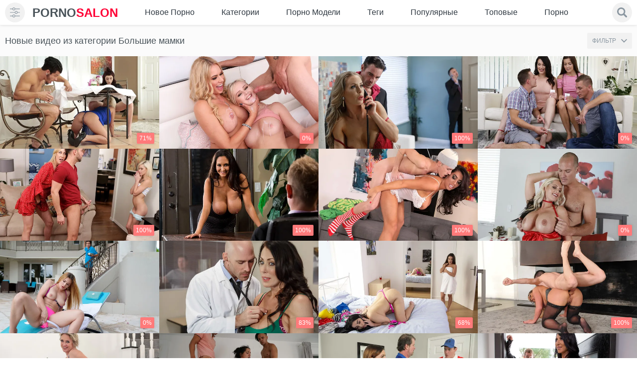

--- FILE ---
content_type: text/html; charset=utf-8
request_url: https://pornosalon.net/category/bolshie-mamki/
body_size: 54149
content:
<!doctype html>
<html class="no-js" lang="ru">
<head>
	<meta charset="utf-8">  
	<meta http-equiv="x-ua-compatible" content="ie=edge">
	<title>Мамки с большими сиськами, зрелые русские бабы -  только новое порно видео подборка на нашем сайте</title>
	<meta name="description" content="Вашему вниманию порно видео сюжеты дам с большими сиськами, секс русских зрелых. Посмотри эти порно видео сюжеты на нашем сайте, получи впечатления бесплатно и в отличном качестве.">
	<meta name="format-detection" content="telephone=no">
	<meta name="apple-mobile-web-app-capable" content="yes">
	<meta name="mobile-web-app-capable" content="yes">
	<meta name="apple-mobile-web-app-status-bar-style" content="default">
	<meta name="viewport" content="width=device-width, initial-scale=1.0, user-scalable=no">
	<meta name="HandheldFriendly" content="true">
	<link rel="icon" href="https://pornosalon.net/favicon.ico" type="image/x-icon">
	<link rel="shortcut icon" href="https://pornosalon.net/favicon.ico" type="image/x-icon">
	<link rel="apple-touch-icon" sizes="180x180" href="/apple-touch-icon.png">
	<link rel="icon" type="image/png" sizes="32x32" href="/favicon-32x32.png">
	<link rel="icon" type="image/png" sizes="16x16" href="/favicon-16x16.png">
	<link rel="manifest" href="/site.webmanifest">
	<link rel="mask-icon" href="/safari-pinned-tab.svg" color="#e4d320">
	<meta name="msapplication-TileColor" content="#da532c">
	<meta name="theme-color" content="#ffffff"> 

  <style>@charset "UTF-8";/* @import url(https://fonts.googleapis.com/css2?family=Roboto:wght@400;700&display=swap); */@font-face {font-family: icomoon;src: url('/static/fonts/icomoon.eot?29o8de');src: url('/static/fonts/icomoon.eot?29o8de#iefix') format('embedded-opentype'), url('/static/fonts/icomoon.ttf?29o8de') format('truetype'), url('/static/fonts/icomoon.woff?29o8de') format('woff'), url('/static/fonts/icomoon.svg?29o8de#icomoon') format('svg');font-weight: 400;font-style: normal;font-display: block}[class*=" icon-"],[class^=icon-] {font-family: icomoon !important;speak: none;font-style: normal;font-weight: 400;font-variant: normal;text-transform: none;line-height: 1;-webkit-font-smoothing: antialiased;-moz-osx-font-smoothing: grayscale}.icon-info:before {content: "\e900"}.icon-download:before {content: "\e901"}.icon-bubbles:before {content: "\e902"}.form__link {position: relative}.form__link::before {content: '';-webkit-transition: -webkit-transform .2s;transition: -webkit-transform .2s;transition: transform .2s;transition: transform .2s, -webkit-transform .2s;position: absolute;top: 100%;left: 0;right: 0;height: 1px;background-color: #fff;-webkit-transform: scaleX(0);transform: scaleX(0)}.no-touchevents .form__link:hover::before {-webkit-transform: scaleX(1);transform: scaleX(1)}/*! normalize.css v3.0.3 | MIT License | github.com/necolas/normalize.css */html {font-family: sans-serif;-ms-text-size-adjust: 100%;-webkit-text-size-adjust: 100%}body {margin: 0}article,aside,details,figcaption,figure,footer,header,hgroup,main,menu,nav,section,summary {display: block}audio,canvas,progress {display: inline-block;vertical-align: baseline}audio:not([controls]) {display: none;height: 0}[hidden],template {display: none}a {background-color: transparent}.no-touchevents a:hover,a:active {outline: 0}abbr[title] {border-bottom: 1px dotted}b,strong {font-weight: 700}dfn {font-style: italic}h1 {font-size: 2em;margin: .67em 0}mark {background: #ff0;color: #000}small {font-size: 80%}sub,sup {font-size: 75%;line-height: 0;position: relative;vertical-align: baseline}sup {top: -.5em}sub {bottom: -.25em}img {border: 0}svg:not(:root) {overflow: hidden}figure {margin: 1em 2.5rem}hr {-webkit-box-sizing: content-box;box-sizing: content-box;height: 0}pre {overflow: auto}code,kbd,pre,samp {font-family: monospace, monospace;font-size: 1em}svg {pointer-events: none}button,input,optgroup,select,textarea {color: inherit;font: inherit;margin: 0}button {overflow: visible}button,select {text-transform: none}button,html input[type=button],input[type=reset],input[type=submit] {-webkit-appearance: button;cursor: pointer}button[disabled],html input[disabled] {cursor: default}button::-moz-focus-inner,input::-moz-focus-inner {border: 0;padding: 0}input {line-height: normal}input[type=checkbox],input[type=radio] {-webkit-box-sizing: border-box;box-sizing: border-box;padding: 0}input[type=number]::-webkit-inner-spin-button,input[type=number]::-webkit-outer-spin-button {height: auto}input[type=search] {-webkit-appearance: textfield;-webkit-box-sizing: content-box;box-sizing: content-box}input[type=search]::-webkit-search-cancel-button,input[type=search]::-webkit-search-decoration {-webkit-appearance: none}fieldset {border: 1px solid silver;margin: 0 .125rem;padding: .35em .625em .75em}legend {border: 0;padding: 0}textarea {overflow: auto}optgroup {font-weight: 700}table {border-collapse: collapse;border-spacing: 0}td,th {padding: 0}.flag-icon {background-size: contain;background-position: 50%;background-repeat: no-repeat;position: relative;display: inline-block;width: 1.33333em;line-height: 1em}.flag-icon:before {content: '\00a0'}.flag-icon.flag-icon-squared {width: 1em}.flag-icon-en,.flag-icon-us {background-image: url(../images/assets/flag/us.svg)}.flag-icon-de {background-image: url(../images/assets/flag/de.svg)}.flag-icon-fr {background-image: url(../images/assets/flag/fr.svg)}.flag-icon-it {background-image: url(../images/assets/flag/it.svg)}.flag-icon-es {background-image: url(../images/assets/flag/es.svg)}.flag-icon-pt {background-image: url(../images/assets/flag/pt.svg)}.flag-icon-ru {background-image: url(../images/assets/flag/ru.svg)}.flag-icon-tr {background-image: url(../images/assets/flag/tr.svg)}.flag-icon-cn {background-image: url(../images/assets/flag/cn.svg)}.flag-icon-zh {background-image: url(../images/assets/flag/cn.svg)}.flag-icon-jp {background-image: url(../images/assets/flag/jp.svg)}.flag-icon-ja {background-image: url(../images/assets/flag/jp.svg)}.scroller {position: relative;width: 100%;height: 100%;overflow: hidden}.no-touchevents .scroller:hover .scroller__pane {opacity: .99}.scroller__content {position: absolute;overflow: scroll;overflow-x: hidden;top: 0;right: 0;bottom: 0;left: 0}.scroller__content:focus {outline: thin dotted}.scroller__content::-webkit-scrollbar {display: none}.has-scrollbar .scroller__content::-webkit-scrollbar {display: block}.scroller__pane {position: absolute;width: 10px;right: 0;top: 0;bottom: 0;opacity: .01;-webkit-transition: .2s;transition: .2s;border-radius: .3125rem}.scroller__pane.active,.scroller__pane.flashed {opacity: .99}.scroller__slider {background: #444;background: rgba(138, 150, 160, .4);position: relative;margin: 0 .0625rem;border-radius: .1875rem}.irs {position: relative;display: block;-webkit-touch-callout: none;-webkit-user-select: none;-moz-user-select: none;-ms-user-select: none;user-select: none}.irs-line {position: relative;display: block;overflow: hidden;outline: 0 !important}.irs-line-left,.irs-line-mid,.irs-line-right {position: absolute;display: block;top: 0}.irs-line-left {left: 0;width: 11%}.irs-line-mid {left: 9%;width: 82%}.irs-line-right {right: 0;width: 11%}.irs-bar {position: absolute;display: block;left: 0;width: 0}.irs-bar-edge {position: absolute;display: block;top: 0;left: 0}.irs-shadow {position: absolute;display: none;left: 0;width: 0}.irs-slider {position: absolute;display: block;cursor: default;z-index: 1}.irs-slider.type_last {z-index: 2}.irs-min {position: absolute;display: block;left: 0;cursor: default}.irs-max {position: absolute;display: block;right: 0;cursor: default}.irs-from,.irs-single,.irs-to {position: absolute;display: block;top: 0;left: 0;cursor: default;white-space: nowrap}.irs-grid {position: absolute;display: none;bottom: 0;left: 0;width: 100%;height: 20px}.irs-with-grid .irs-grid {display: block}.irs-grid-pol {position: absolute;top: 0;left: 0;width: 1px;height: 8px;background: #000}.irs-grid-pol.small {height: 4px}.irs-grid-text {position: absolute;bottom: 0;left: 0;white-space: nowrap;text-align: center;font-size: .5625rem;line-height: .5625rem;padding: 0 .1875rem;color: #000}.irs-disable-mask {position: absolute;display: block;top: 0;left: -1%;width: 102%;height: 100%;cursor: default;background: 0 0;z-index: 2}.irs-disabled {opacity: .4}.irs-hidden-input {position: absolute !important;display: block !important;top: 0 !important;left: 0 !important;width: 0 !important;height: 0 !important;font-size: 0 !important;line-height: 0 !important;padding: 0 !important;margin: 0 !important;outline: 0 !important;z-index: -9999 !important;background: 0 0 !important;border-style: solid !important;border-color: transparent !important}.irs {height: 20px}.irs-with-grid {height: 40px}.irs-bar-edge,.irs-line-left,.irs-line-mid,.irs-line-right {height: 6px;background-color: #8a96a0}.irs-bar-edge,.irs-line {height: 6px;top: 50%;-webkit-transform: translateY(-50%);transform: translateY(-50%)}.irs-bar-edge {width: 9px}.irs-shadow {height: 3px;top: 34px;background: #000;opacity: .25}.irs-bar {top: 7px;background-color: #ff7a7a;height: 6px}.irs-slider {width: 20px;height: 20px;top: 0;background-color: #ff7a7a;-webkit-box-shadow: inset 0 0 0 3px #ff7a7a;box-shadow: inset 0 0 0 3px #ff7a7a;border-radius: 50%;overflow: hidden;-webkit-transition: background-color .3s;transition: background-color .3s}.irs-slider.state_hover {background-color: #fff}.irs-max,.irs-min {color: #999;font-size: .625rem;line-height: 1.333;text-shadow: none;top: 0;padding: .0625rem .1875rem;background: #e1e4e9;border-radius: .25rem}.irs-from,.irs-single,.irs-to {color: #fff;font-size: .625rem;line-height: 1.333;text-shadow: none;padding: .0625rem .3125rem;background: #ed5565;border-radius: .25rem}.irs-from:after,.irs-single:after,.irs-to:after {position: absolute;display: block;content: '';bottom: -6px;left: 50%;width: 0;height: 0;margin-left: -3px;overflow: hidden;border: 3px solid transparent;border-top-color: #ed5565}.irs-grid-pol {background: #e1e4e9}.irs-grid-text {color: #999}.mfp-bg {top: 0;left: 0;width: 100%;height: 100%;z-index: 1042;overflow: hidden;position: fixed;background: #000;opacity: .9}.mfp-wrap {top: 0;left: 0;width: 100%;height: 100%;z-index: 1043;position: fixed;outline: 0 !important;-webkit-backface-visibility: hidden}.mfp-container {text-align: center;position: absolute;width: 100%;min-height: 100%;left: 0;top: 0;padding: 40px 40px 0;-webkit-box-sizing: border-box;box-sizing: border-box;display: -webkit-box;display: -ms-flexbox;display: flex;-webkit-box-align: center;-ms-flex-align: center;align-items: center;-webkit-box-pack: center;-ms-flex-pack: center;justify-content: center}.mfp-content {position: relative;margin: auto;text-align: left;width: 100%;z-index: 1045}.mfp-ajax-holder .mfp-content,.mfp-inline-holder .mfp-content {width: 100%;cursor: auto}.mfp-ajax-cur {cursor: progress}.mfp-zoom-out-cur,.mfp-zoom-out-cur .mfp-image-holder .mfp-close {cursor: -webkit-zoom-out;cursor: zoom-out}.mfp-zoom {cursor: pointer;cursor: -webkit-zoom-in;cursor: zoom-in}.mfp-auto-cursor .mfp-content {cursor: auto}.mfp-arrow,.mfp-close,.mfp-counter,.mfp-preloader {-webkit-user-select: none;-moz-user-select: none;-ms-user-select: none;user-select: none}.mfp-loading.mfp-figure {display: none}.mfp-hide {display: none !important}.mfp-preloader {color: #ccc;position: absolute;top: 50%;width: auto;text-align: center;margin-top: -.8em;left: 8px;right: 8px;z-index: 1044}.mfp-preloader a {color: #ccc}.no-touchevents .mfp-preloader a:hover {color: #fff}.mfp-s-ready .mfp-preloader {display: none}.mfp-s-error .mfp-content {display: none}button.mfp-arrow,button.mfp-close {overflow: visible;cursor: pointer;background: 0 0;border: 0;-webkit-appearance: none;display: block;outline: 0;padding: 0;z-index: 1046;-webkit-box-shadow: none;box-shadow: none;-ms-touch-action: manipulation;touch-action: manipulation}button::-moz-focus-inner {padding: 0;border: 0}.mfp-close {width: 44px;height: 44px;line-height: 2.75rem;position: absolute;right: 0;top: 0;text-decoration: none;text-align: center;opacity: .65;padding: 0 0 1.125rem .625rem;color: #fff;font-style: normal;font-size: 1.75rem;font-family: Arial, Baskerville, monospace}.no-touchevents .mfp-close:focus,.no-touchevents .mfp-close:hover {opacity: 1}.mfp-close:active {top: 1px}.mfp-close-btn-in .mfp-close {color: #333}.mfp-iframe-holder .mfp-close,.mfp-image-holder .mfp-close {color: #fff;right: -6px;text-align: right;padding-right: 6px;width: 100%}.mfp-counter {position: absolute;top: 0;right: 0;color: #ccc;font-size: .75rem;line-height: 1.125rem;white-space: nowrap}.mfp-arrow {position: absolute;opacity: .65;margin: 0;top: 50%;margin-top: -55px;padding: 0;width: 90px;height: 110px;-webkit-tap-highlight-color: transparent}.mfp-arrow:active {margin-top: -54px}.no-touchevents .mfp-arrow:focus,.no-touchevents .mfp-arrow:hover {opacity: 1}.mfp-arrow:after,.mfp-arrow:before {content: '';display: block;width: 0;height: 0;position: absolute;left: 0;top: 0;margin-top: 35px;margin-left: 35px;border: medium inset transparent}.mfp-arrow:after {border-top-width: 13px;border-bottom-width: 13px;top: 8px}.mfp-arrow:before {border-top-width: 21px;border-bottom-width: 21px;opacity: .7}.mfp-arrow-left {left: 0}.mfp-arrow-left:after {border-right: 17px solid #fff;margin-left: 31px}.mfp-arrow-left:before {margin-left: 25px;border-right: 27px solid #3f3f3f}.mfp-arrow-right {right: 0}.mfp-arrow-right:after {border-left: 17px solid #fff;margin-left: 39px}.mfp-arrow-right:before {border-left: 27px solid #3f3f3f}.mfp-iframe-holder {padding: .625rem}.mfp-iframe-holder .mfp-content {line-height: 0;width: 100%;max-width: 700px}.mfp-iframe-holder .mfp-close {top: -40px}.mfp-iframe-scaler {width: 100%;height: 0;overflow: hidden;padding-top: 90%}.mfp-iframe-scaler iframe {position: absolute;display: block;top: 0;left: 0;width: 100%;height: 100%;-webkit-box-shadow: 0 0 8px rgba(0, 0, 0, .6);box-shadow: 0 0 8px rgba(0, 0, 0, .6);background: #000}img.mfp-img {width: auto;max-width: 100%;height: auto;display: block;line-height: 0;-webkit-box-sizing: border-box;box-sizing: border-box;padding: 2.5rem 0 2.5rem;margin: 0 auto}.mfp-figure {line-height: 0}.mfp-figure:after {content: '';position: absolute;left: 0;top: 40px;bottom: 40px;display: block;right: 0;width: auto;height: auto;z-index: -1;-webkit-box-shadow: 0 0 8px rgba(0, 0, 0, .6);box-shadow: 0 0 8px rgba(0, 0, 0, .6);background: #444}.mfp-figure small {color: #bdbdbd;display: block;font-size: .75rem;line-height: .875rem}.mfp-figure figure {margin: 0}.mfp-bottom-bar {margin-top: -36px;position: absolute;top: 100%;left: 0;width: 100%;cursor: auto}.mfp-title {text-align: left;line-height: 1.125rem;color: #f3f3f3;word-wrap: break-word;padding-right: 36px}.mfp-image-holder .mfp-content {max-width: 100%}.mfp-gallery .mfp-image-holder .mfp-figure {cursor: pointer}.mfp-zoom-out .mfp-preloader {position: absolute;top: 50%;left: 50%;-webkit-transform: translate(-50%, -50%);transform: translate(-50%, -50%);width: 34px;height: 34px;z-index: -1}.mfp-zoom-out .mfp-preloader::after,.mfp-zoom-out .mfp-preloader::before {-webkit-animation-fill-mode: both;animation-fill-mode: both;position: absolute;top: 0;left: 0;border-radius: 100%;content: ''}.mfp-zoom-out .mfp-preloader::before {background: #ff7a7a;height: 16px;width: 16px;top: 9px;left: 9px;-webkit-animation: scale 1s 0s cubic-bezier(.09, .57, .49, .9) infinite;animation: scale 1s 0s cubic-bezier(.09, .57, .49, .9) infinite}.mfp-zoom-out .mfp-preloader::after {width: 34px;height: 34px;background: 0 0;border: 2px solid;border-color: rgba(255, 255, 255, .7) transparent;-webkit-animation: rotate 1s 0s cubic-bezier(.09, .57, .49, .9) infinite;animation: rotate 1s 0s cubic-bezier(.09, .57, .49, .9) infinite;-webkit-animation-duration: 1s;animation-duration: 1s}.mfp-zoom-out .mfp-iframe-scaler,.mfp-zoom-out .mfp-with-anim {opacity: 0;-webkit-transition: all .3s ease-in-out;transition: all .3s ease-in-out;-webkit-transform: scale(1.3);transform: scale(1.3)}.mfp-zoom-out.mfp-bg {opacity: 0;-webkit-transition: all .3s ease-out;transition: all .3s ease-out}.mfp-zoom-out.mfp-ready .mfp-iframe-scaler,.mfp-zoom-out.mfp-ready .mfp-with-anim {opacity: 1;-webkit-transform: scale(1);transform: scale(1)}.mfp-zoom-out.mfp-ready.mfp-bg {opacity: .8}.mfp-zoom-out.mfp-removing .mfp-iframe-scaler,.mfp-zoom-out.mfp-removing .mfp-with-anim {-webkit-transform: scale(1.3);transform: scale(1.3);opacity: 0}.mfp-zoom-out.mfp-removing.mfp-bg {opacity: 0}@-webkit-keyframes rotate {0% {-webkit-transform: rotate(0) scale(1);transform: rotate(0) scale(1)}50% {-webkit-transform: rotate(180deg) scale(.6);transform: rotate(180deg) scale(.6)}100% {-webkit-transform: rotate(360deg) scale(1);transform: rotate(360deg) scale(1)}}@keyframes rotate {0% {-webkit-transform: rotate(0) scale(1);transform: rotate(0) scale(1)}50% {-webkit-transform: rotate(180deg) scale(.6);transform: rotate(180deg) scale(.6)}100% {-webkit-transform: rotate(360deg) scale(1);transform: rotate(360deg) scale(1)}}@-webkit-keyframes scale {30% {-webkit-transform: scale(.3);transform: scale(.3)}100% {-webkit-transform: scale(1);transform: scale(1)}}@keyframes scale {30% {-webkit-transform: scale(.3);transform: scale(.3)}100% {-webkit-transform: scale(1);transform: scale(1)}}* {-webkit-box-sizing: border-box;box-sizing: border-box}::after,::before {-webkit-box-sizing: border-box;box-sizing: border-box}* ::-moz-selection {background: #ff7a7a;color: #fff}* ::selection {background: #ff7a7a;color: #fff}fieldset,form {margin: 0;padding: 0;border: 0}img {border: 0;max-width: 100%;height: auto}button,input,select,textarea {border: 0;padding: 0;margin: 0;outline: 0;border-radius: 0;-webkit-appearance: none;-moz-appearance: none;appearance: none}button {cursor: pointer;background: 0 0;outline: 0}h1,h2,h3,h4,h5,p,strong {margin: 0;padding: 0}li,ol,ul {margin: 0;padding: 0;list-style: none}a {color: #4a545a;text-decoration: none}.no-touchevents a:hover {color: #ff7a7a;text-decoration: none}input::-webkit-input-placeholder,textarea::-webkit-input-placeholder {color: #8a96a0}input:-moz-placeholder,textarea:-moz-placeholder {color: #8a96a0;opacity: 1}input::-moz-placeholder,textarea::-moz-placeholder {color: #8a96a0;opacity: 1}input:-ms-input-placeholder,textarea:-ms-input-placeholder {color: #8a96a0}input:focus::-webkit-input-placeholder,textarea:focus::-webkit-input-placeholder {color: transparent}input:focus:-moz-placeholder,textarea:focus:-moz-placeholder {color: transparent}input:focus::-moz-placeholder,textarea:focus::-moz-placeholder {color: transparent}input:focus:-ms-input-placeholder,textarea:focus:-ms-input-placeholder {color: transparent}input.placeholder,textarea.placeholder {color: #8a96a0 !important}body {color: #4a545a;background-color: #eef2f5;min-width: 320px;background: #fff}.js-vertical-off-scroll {overflow-x: hidden;overflow-y: auto}html {font-size: 1rem}body {/* font-family: Roboto, Arial, sans-serif; */font: 14px/1.5 -apple-system, BlinkMacSystemFont, "Segoe UI", Roboto, Oxygen-Sans, Ubuntu,Cantarell, "Helvetica Neue", sans-serif;font-size: .875rem;line-height: 1.375em;}.filter {display: none}.loaded .filter {display: block}.loaded .page__wrapper {opacity: 1 !important}.container:after,.container:before {content: ' ';display: table}.container:after {clear: both}.container {margin: 0 auto;padding: 0 10px;zoom: 1}.container--small {max-width: 1044px;max-width: 1908px}.container--big {max-width: 1910px}.icon {width: 1em;height: 1em;display: block;fill: currentColor}.page__wrapper {display: -webkit-box;display: -ms-flexbox;display: flex;-webkit-box-orient: vertical;-webkit-box-direction: normal;-ms-flex-direction: column;flex-direction: column;min-height: 100vh;position: relative;z-index: 2;background-color: #ecf0f3;-webkit-box-shadow: -3px 0 0 #ff7a7a;box-shadow: -3px 0 0 #ff7a7a;overflow-x: hidden;background: #fff;padding-top: 47px}.page__wrapper::after {position: absolute;left: 0;top: 27px;z-index: 20;content: '';width: 0;height: 0;border-width: 5px;border-style: solid;border-color: transparent;border-left-width: 10px;-webkit-transition: border-color .3s;transition: border-color .3s}.page__wrapper.js-filter-is-visible {-webkit-animation: open .5s ease-in-out;animation: open .5s ease-in-out;left: 240px;-webkit-box-shadow: -3px 0 0 #ff7a7a, inset 0 0 15px rgba(0, 0, 0, .1);box-shadow: -3px 0 0 #ff7a7a, inset 0 0 15px rgba(0, 0, 0, .1)}.page__wrapper.js-filter-is-visible::after {border-left-color: #ff7a7a}.page__wrapper.js-filter-is-hidden {-webkit-transform: none;transform: none;-webkit-animation: close .3s ease-in-out;animation: close .3s ease-in-out}.page__main {-webkit-box-flex: 1;-ms-flex: 1 0 auto;flex: 1 0 auto;background: #fbfbfb}.page__footer,.page__header {-ms-flex-negative: 0;flex-shrink: 0}@-webkit-keyframes close {0% {left: 240px}100% {left: 0}}@keyframes close {0% {left: 240px}100% {left: 0}}@-webkit-keyframes open {0% {left: 0}70% {left: 260px}100% {left: 240px}}@keyframes open {0% {left: 0}70% {left: 260px}100% {left: 240px}}.header {background-color: #fff;padding: 5px 0}.navbar {display: -webkit-box;display: -ms-flexbox;display: flex;-webkit-box-align: center;-ms-flex-align: center;align-items: center;flex-wrap: wrap;justify-content: space-between;margin: 0 0 0 -.9375rem}.navbar__logo,.navbar__search,.navbar__toggler {margin: 0 0 0 .9375rem}.navbar__search {-webkit-box-flex: 1;-ms-flex-positive: 1;flex-grow: 1}.navbar__search {-ms-flex-preferred-size: 100%;flex-basis: 100%;margin: .625rem 0 0 .9375rem;width: 100%;display: none;-webkit-box-ordinal-group: 11;-ms-flex-order: 10;order: 10}.navbar__toggler {display: -webkit-box;display: -ms-flexbox;display: flex;-webkit-box-align: center;-ms-flex-align: center;align-items: center}.toggler {font-size: 1.25rem;color: #8a96a0;min-width: 40px;min-height: 40px;text-align: center;background: #f1f1f1;border-radius: 100%}.toggler.js-filter-is-visible {color: #ff7a7a}.toggler__icon {display: -webkit-box;display: -ms-flexbox;display: flex;-webkit-box-pack: center;-ms-flex-pack: center;justify-content: center}.breadcrumb {display: -webkit-box;display: -ms-flexbox;display: flex;-webkit-box-align: center;-ms-flex-align: center;align-items: center;-ms-flex-wrap: wrap;flex-wrap: wrap}.breadcrumb__item {display: -webkit-box;display: -ms-flexbox;display: flex;-webkit-box-align: center;-ms-flex-align: center;align-items: center}.breadcrumb__item::before {display: block;padding: 0 .3125rem;color: #818a91;content: '>'}.breadcrumb__item:first-child::before {display: none}.breadcrumb__link {font-size: 1.125rem;color: #8a96a0;-webkit-transition: color .3s;transition: color .3s}.breadcrumb__link--active {color: #4a545a}.btn-group {display: -webkit-box;display: -ms-flexbox;display: flex;-ms-flex-wrap: wrap;flex-wrap: wrap;margin: -.125rem 0 0 -.125rem}.btn-group__label {color: #8a96a0;-ms-flex-item-align: center;-webkit-align-self: center;-ms-grid-row-align: center;align-self: center;margin: .125rem .625rem 0 .125rem}.btn-group--columns {-webkit-box-orient: vertical;-webkit-box-direction: normal;-ms-flex-direction: column;flex-direction: column}.btn-group__item {margin: .125rem 0 0 .125rem}.btn {font-weight: 400;line-height: 1;white-space: nowrap;vertical-align: middle;cursor: pointer;-webkit-user-select: none;-moz-user-select: none;-ms-user-select: none;user-select: none;border-radius: .125rem;font-size: .75rem;padding: .9375rem 1.25rem;display: block;text-transform: uppercase;position: relative;z-index: 1;overflow: hidden;-webkit-transition: color .3s;transition: color .3s}.btn::before {content: '';position: absolute;top: 0;left: 0;width: 100%;height: 100%;z-index: -1;opacity: 0;background-color: rgba(0, 0, 0, .5);-webkit-transition: all .4s;transition: all .4s;-webkit-transform: scale(.5, 1);transform: scale(.5, 1)}.no-touchevents .btn.active,.no-touchevents .btn:active,.no-touchevents .btn:focus,.no-touchevents .btn:hover {color: #fff}.no-touchevents .btn.active::before,.no-touchevents .btn:active::before,.no-touchevents .btn:hover::before {opacity: 1;-webkit-transform: scale(1, 1);transform: scale(1, 1)}.btn.is-active {color: #fff}.btn.is-active::before {opacity: 1;-webkit-transform: scale(1, 1);transform: scale(1, 1)}.btn.is-fav {color: #ff7a7a}.btn--primary {background-color: #f1f1f1;color: #8a96a0}.btn--primary::before {background-color: #ff7a7a}.btn--success {background-color: #f1f1f1;color: #8a96a0}.btn--success::before {background-color: #ff7a7a}.btn--link {background-color: transparent;color: #8a96a0}.btn--link::before {background-color: #8a96a0}.btn--icon {background-color: #f1f1f1;color: #8a96a0;font-size: 2rem;padding: .4375rem}.btn--icon::before {display: none}.btn--icon.open,.btn--icon.voted,.no-touchevents .btn--icon:active,.no-touchevents .btn--icon:focus,.no-touchevents .btn--icon:hover {color: #ff7a7a}.btn--dislike.voted,.no-touchevents .btn--dislike:active,.no-touchevents .btn--dislike:focus,.no-touchevents .btn--dislike:hover {color: #eb0000}.no-touchevents .btn--dislike.disabled:active,.no-touchevents .btn--dislike.disabled:focus,.no-touchevents .btn--dislike.disabled:hover,.no-touchevents .btn--icon.disabled:active,.no-touchevents .btn--icon.disabled:focus,.no-touchevents .btn--icon.disabled:hover {color: #8a96a0;cursor: default}.btn--sm {padding: .625rem;font-size: 12px}.btn--center {text-align: center}.js-load-more {margin: 10px auto 0}.btn .flag-icon {font-size: 1rem;margin-right: 10px}.cards__list {display: -webkit-box;display: -ms-flexbox;display: flex;-ms-flex-wrap: wrap;flex-wrap: wrap;margin: 0 -10px}.cards__list.model_page {display: block;font-size: 0;line-height: 0}.cards__item {display: inline-block;vertical-align: top}.cards__list:after {content: "";clear: both;display: table}.cards__list .model_description {float: left;width: 50%}@media (max-width:1200px) {.cards__list .model_description {width: 50%}}@media (max-width:75.625em) {.cards__list .model_description {width: 66.66%}}@media (max-width:64em) {.cards__list .model_description {width: 100%;float: none}}.model_description .model_description-text:after {content: '';display: block;position: absolute;left: 0;right: 0;width: 100%;height: 17px;bottom: -1px;z-index: 1;background: #fbfbfb}@media (max-width:64em) {.model_description .model_description-text:after {display: none}}.model_description .model_description-text {position: relative;padding-top: 57.85%;overflow: hidden;background-color: #fbfbfb;border-radius: 5px}@media (max-width:64em) {.model_description .model_description-text {padding-top: 0}}.model_description .model_description-text .text {position: absolute;top: 0;left: 0;padding-top: 0;font-size: 16px;line-height: 1.2}@media (max-width:64em) {.model_description .model_description-text .text {position: static}}.cards__item {width: 25%;position: relative}.cards__item.active::before {position: absolute;z-index: 10;left: 6px;right: 6px;top: 6px;bottom: 6px;background-color: rgba(0, 0, 0, .4);content: ''}.cards__delete {position: absolute;top: 15px;right: 15px;width: 30px;height: 30px;z-index: 11}.cards__delete input[type=checkbox] {-webkit-appearance: checkbox;-moz-appearance: checkbox;appearance: checkbox;width: 20px;height: 20px}.submit {margin: .625rem auto}.submit[disabled] {opacity: .5}.card {display: block}.card__content {position: relative;padding-bottom: 58%;height: 0;display: block;overflow: hidden;-webkit-backface-visibility: hidden;backface-visibility: hidden}.card__content video {z-index: 2;position: absolute !important;top: 0 !important;left: 50% !important;width: auto !important;height: 100% !important;background: #000 !important;transform: translateX(-50%) !important}.no-touchevents .card__content:active .card__image,.no-touchevents .card__content:focus .card__image,.no-touchevents .card__content:hover .card__image {opacity: .8}.no-touchevents .card__content:active .card__icon,.no-touchevents .card__content:focus .card__icon,.no-touchevents .card__content:hover .card__icon {-webkit-transform: translate(-50%, -50%) scale3d(1, 1, 1);transform: translate(-50%, -50%) scale3d(1, 1, 1);opacity: 1;visibility: visible}.card__image {position: absolute;left: 0;width: 100%;height: 100%;top: 0;z-index: 1;-webkit-transition: opacity .3s, -webkit-transform .3s;transition: opacity .3s, -webkit-transform .3s;transition: opacity .3s, transform .3s;transition: opacity .3s, transform .3s, -webkit-transform .3s;-webkit-backface-visibility: hidden;backface-visibility: hidden}.card__icon {position: absolute;top: 50%;left: 50%;-webkit-transform: translate(-50%, -50%) scale3d(.4, .4, 1);transform: translate(-50%, -50%) scale3d(.4, .4, 1);z-index: 2;font-size: 2.5rem;opacity: 0;visibility: hidden;-webkit-transition: all .3s;transition: all .3s}.card__label {display: block;position: absolute;z-index: 2;padding: .3125rem;font-size: .75rem;line-height: 1;border-radius: .125rem;-webkit-box-shadow: 0 0 5px rgba(0, 0, 0, .15);box-shadow: 0 0 5px rgba(0, 0, 0, .15)}.card__label--primary {color: #1d232a;background-color: rgba(255, 255, 255, .8);bottom: 10px;left: 10px}.card__label--hd {color: #fff;background-color: rgba(255, 18, 18, .7);top: 10px;left: 10px;font-size: .6875rem}.card__label--success {right: 10px;bottom: 10px;color: #fefefe;background-color: #ff7a7a}.card__footer {background-color: #fff;display: block;-webkit-box-shadow: 0 2px 0 #d9e1e7;box-shadow: 0 2px 0 #d9e1e7}.card__title {padding: .625rem;-webkit-transition: color .3s;transition: color .3s;min-height: 58px;display: block}.card__info {border-top: 1px dashed #dbe0e4;padding: .3125rem .625rem;display: -webkit-box;display: -ms-flexbox;display: flex;-webkit-box-align: center;-ms-flex-align: center;align-items: center;-webkit-box-pack: justify;-ms-flex-pack: justify;justify-content: space-between}.card__text {font-size: .625rem;color: #8a96a0}.copyright__text {font-size: .6875rem;line-height: 1.5rem;color: #545d65;text-align: center}.copyright__mark {color: #8a96a0}.list__link {display: -webkit-box;display: -ms-flexbox;display: flex;-webkit-box-pack: justify;-ms-flex-pack: justify;justify-content: space-between;padding: .5625rem .9375rem;-webkit-transition: background .3s, color .3s;transition: background .3s, color .3s}.list__link.all {justify-content: center}.no-touchevents .list__link:active,.no-touchevents .list__link:focus,.no-touchevents .list__link:hover {background-color: #ff7a7a}.no-touchevents .list__link:active .list__count,.no-touchevents .list__link:active .list__title,.no-touchevents .list__link:focus .list__count,.no-touchevents .list__link:focus .list__title,.no-touchevents .list__link:hover .list__count,.no-touchevents .list__link:hover .list__title {color: #fff}.list__title {font-size: .875rem;font-weight: 400;overflow: hidden;text-overflow: ellipsis;white-space: nowrap}.list__count {font-size: .75rem;color: #abb3b7;margin: 0 0 0 .625rem}.logo__link {font-size: 1.5rem;font-weight: 700;color: #ff0236;display: block;white-space: nowrap;-webkit-transition: color .3s;transition: color .3s}.logo__mark {color: #4a545a;display: inline-block}.drop {-webkit-transition: color .3s;transition: color .3s}.drop-enabled {color: #ff7a7a}.drop__content {display: none}.drop-element {position: absolute;display: none;z-index: 10}.drop-element.drop-theme-arrows {max-width: 300px;max-height: 100%}.drop-element.drop-theme-arrows .drop-content {position: relative;background: #fff;padding: 1.25rem;border-top: 3px solid #ff7a7a;border-radius: 5px}.drop-element.drop-theme-arrows .drop-content {visibility: hidden;opacity: 0;-webkit-transform: translateY(50px);transform: translateY(50px);-webkit-transition: all .3s;transition: all .3s}.drop-element.drop-theme-arrows.drop-after-open .drop-content {-webkit-transform: translateY(0);transform: translateY(0);opacity: 1;visibility: visible}.drop-element.drop-theme-arrows .drop-content:before {content: '';display: block;position: absolute;width: 0;height: 0;border-width: 5px;border-style: solid;border-color: transparent}.drop-element.drop-theme-arrows.drop-element-attached-top.drop-element-attached-center .drop-content:before {bottom: 100%;left: 50%;margin-left: -5px;border-bottom: 10px solid #ff7a7a}.drop-element.drop-theme-arrows.drop-element-attached-top.drop-element-attached-center .drop-content {margin-top: 10px}.drop-element.drop-theme-arrows.drop-open-transitionend {display: block}.drop-element.drop-theme-arrows.drop-element-attached-top.drop-element-attached-right .drop-content {margin-top: 10px}.drop-element.drop-theme-arrows.drop-element-attached-top.drop-element-attached-left .drop-content {margin-top: 10px}.drop-element.drop-theme-arrows.drop-element-attached-top.drop-element-attached-right .drop-content:before {bottom: 100%;right: 0;margin-right: 15px;border-bottom: 10px solid #ff7a7a}.drop-element.drop-theme-arrows.drop-element-attached-top.drop-element-attached-left .drop-content:before {bottom: 100%;left: 0;margin-left: 15px;border-bottom: 10px solid #ff7a7a}.user-info {display: -webkit-box;display: -ms-flexbox;display: flex;-webkit-box-align: center;-ms-flex-align: center;align-items: center;margin: 0 0 .625rem}.user-info__avatar {width: 40px;height: 40px;border-radius: .1875rem;margin-right: 10px;-ms-flex-negative: 0;flex-shrink: 0;overflow: hidden}.user-info__name {color: #ff7a7a;font-size: .75rem;display: block;overflow: hidden;text-overflow: ellipsis;white-space: nowrap}.filter {position: fixed;z-index: 1;top: 0;left: 0;width: 240px;height: 100vh;background: #fff;opacity: 0;visibility: hidden;-webkit-transform: translate3d(5%, 0, 0) scale(.97);transform: translate3d(5%, 0, 0) scale(.97)}.filter.js-filter-is-visible {opacity: 1;visibility: visible;-webkit-transform: translate3d(0, 0, 0) scale(1);transform: translate3d(0, 0, 0) scale(1);-webkit-animation: slideIn .35s ease-in-out;animation: slideIn .35s ease-in-out}.filter.js-filter-is-hidden {opacity: .3;visibility: hidden;-webkit-transform: translate3d(5%, 0, 0) scale(.97);transform: translate3d(5%, 0, 0) scale(.97);-webkit-animation: slideOut .3s ease-in-out;animation: slideOut .3s ease-in-out}.filter__range {padding: .3125rem .9375rem}@-webkit-keyframes slideOut {0% {opacity: 1;visibility: visible;-webkit-transform: translate3d(0, 0, 0) scale(1);transform: translate3d(0, 0, 0) scale(1)}100% {opacity: .3;-webkit-transform: translate3d(5%, 0, 0) scale(.97);transform: translate3d(5%, 0, 0) scale(.97)}}@keyframes slideOut {0% {opacity: 1;visibility: visible;-webkit-transform: translate3d(0, 0, 0) scale(1);transform: translate3d(0, 0, 0) scale(1)}100% {opacity: .3;-webkit-transform: translate3d(5%, 0, 0) scale(.97);transform: translate3d(5%, 0, 0) scale(.97)}}@-webkit-keyframes slideIn {0% {opacity: .3;-webkit-transform: translate3d(5%, 0, 0) scale(.97);transform: translate3d(5%, 0, 0) scale(.97)}100% {opacity: 1;visibility: visible;-webkit-transform: translate3d(0, 0, 0) scale(1);transform: translate3d(0, 0, 0) scale(1)}}@keyframes slideIn {0% {opacity: .3;-webkit-transform: translate3d(5%, 0, 0) scale(.97);transform: translate3d(5%, 0, 0) scale(.97)}100% {opacity: 1;visibility: visible;-webkit-transform: translate3d(0, 0, 0) scale(1);transform: translate3d(0, 0, 0) scale(1)}}.form__group {margin: 0 0 .9375rem}.form__group:last-child {margin: 0}.form__label {margin: 0 0 .4375rem}.form__hint {color: #8a96a0;font-size: .75rem;margin: .375rem 0 0}.form__link {color: #ff7a7a}.form__link::before {background-color: #248b68}.form__columns {display: -webkit-box;display: -ms-flexbox;display: flex;-ms-flex-wrap: wrap;flex-wrap: wrap;-webkit-box-align: start;-ms-flex-align: start;align-items: flex-start}.form__columns .form__action {-webkit-box-flex: 1;-ms-flex: 1 1 auto;flex: 1 1 auto;padding: 0 .625rem 0 0}.form__photo {width: 100px;height: 100px;overflow: hidden;display: block;margin: 0 .625rem 0 0}.custom-checkbox {width: 20px;position: relative;display: inline-block;vertical-align: middle;height: 20px;margin: 0 .9375rem 0 0}.custom-checkbox__label {width: 30px;height: 30px;cursor: pointer;position: absolute;top: 0;left: 0;background-color: #e6e7e9;border-radius: .25rem;display: -webkit-box;display: -ms-flexbox;display: flex;-webkit-box-align: center;-ms-flex-align: center;align-items: center;-webkit-box-pack: center;-ms-flex-pack: center;justify-content: center;-webkit-transition: background-color .25s;transition: background-color .25s}.custom-checkbox__label::after {position: relative;top: -2px;content: '';width: 12px;height: 8px;border: 3px solid #ff7a7a;border-top: none;border-right: none;background: 0 0;opacity: 0;-webkit-transform: rotate(-45deg);transform: rotate(-45deg);-webkit-transition: opacity .25s;transition: opacity .25s;-webkit-transform: translateZ(0) rotate(-45deg);display: block}.no-touchevents .custom-checkbox__label:hover::after {opacity: .3}.custom-checkbox__field[type=checkbox] {visibility: hidden}.custom-checkbox__field[type=checkbox]:checked+.custom-checkbox__label::after,.custom-checkbox__field[type=checkbox]:checked+.custom-checkbox__label::before {opacity: 1}.field {color: #8a96a0;font-size: .75rem;width: 100%;height: 45px;display: block;padding: 0 1.25rem;background-color: #eef2f5;border-radius: .1875rem;-webkit-transition: box-shadow .3s;-webkit-transition: -webkit-box-shadow .3s;transition: -webkit-box-shadow .3s;transition: box-shadow .3s;transition: box-shadow .3s, -webkit-box-shadow .3s}.field:focus {-webkit-box-shadow: 0 0 2px rgba(255, 18, 18, .9);box-shadow: 0 0 2px rgba(255, 18, 18, .9)}.field--search {padding-right: 0;padding-left: 20px;border-top-right-radius: 0;border-bottom-right-radius: 0}.field--search:focus {-webkit-box-shadow: none;box-shadow: none;border-color: transparent}.field--captcha {width: 50%}.field--name {width: 35%}.field--area {padding: 1.25rem;height: 100px;resize: vertical}.file-upload {position: absolute;top: 0;right: 0;margin: 0;padding: 0;font-size: 1.25rem;cursor: pointer;opacity: 0}.player {position: relative;background-color: #fff}.player #kt_player,.player #kt_player_internal {position: absolute !important;left: 0 !important;top: 0 !important;width: 100% !important;height: 100% !important}.search__frame {display: -webkit-box;display: -ms-flexbox;display: flex}.search__field {-webkit-box-flex: 1;-ms-flex: 1 1 0%;flex: 1 1 0%}.search__btn {width: 50px;height: 45px;-ms-flex-negative: 0;flex-shrink: 0;background-color: #eef2f5;font-size: 1.375rem;color: #8a96a0;-webkit-transition: background-color .25s, color .25s;transition: background-color .25s, color .25s;border-top-right-radius: 3px;border-bottom-right-radius: 3px}.no-touchevents .search__btn:active,.no-touchevents .search__btn:focus,.no-touchevents .search__btn:hover {color: #fff;background-color: #ff7a7a}.no-touchevents .search__btn:active .search__icon,.no-touchevents .search__btn:focus .search__icon,.no-touchevents .search__btn:hover .search__icon {-webkit-transform: scale(1.2);transform: scale(1.2)}.search__icon {display: -webkit-box;display: -ms-flexbox;display: flex;-webkit-box-pack: center;-ms-flex-pack: center;justify-content: center;-webkit-transition: -webkit-transform .25s;transition: -webkit-transform .25s;transition: transform .25s;transition: transform .25s, -webkit-transform .25s}.spots {-webkit-box-shadow: 0 2px 0 #d9e1e7;box-shadow: 0 2px 0 #d9e1e7;background-color: #fff;padding: 1.875rem;width: 100%;margin: 1.875rem 0}.spots--cards {margin: 1.5rem .375rem}.spots__list {display: -webkit-box;display: -ms-flexbox;display: flex;-webkit-box-pack: center;-ms-flex-pack: center;justify-content: center;-ms-flex-wrap: wrap;flex-wrap: wrap;margin: -.625rem}.spots__item {padding: .625rem;width: 300px}.heading {display: -webkit-box;display: -ms-flexbox;display: flex;-webkit-box-pack: justify;-ms-flex-pack: justify;justify-content: space-between;-webkit-box-align: center;-ms-flex-align: center;align-items: center;margin: .875rem 0 .9375rem}.heading__item {display: -webkit-box;display: -ms-flexbox;display: flex;-webkit-box-pack: center;-ms-flex-pack: center;justify-content: center;-ms-flex-wrap: wrap;flex-wrap: wrap}.heading__item:last-child {-ms-flex-negative: 0;flex-shrink: 0}.heading--line {padding: .625rem .9375rem;border-bottom: 1px dashed #dbe0e4;margin-bottom: .625rem;margin-top: .3125rem}.heading__title {font-weight: 400;color: #4a545a;font-size: 1.125rem}.popup__dialog .heading__title {color: #fff}.heading__sub {color: #8a96a0}.validate--error,.validate--success {margin: .5rem 0 0;font-size: .75rem;display: block}.validate--error {color: #eb0000}.validate--success {color: #ff7a7a}.generic-error {color: #eb0000;margin: 0 0 .9375rem 0;font-size: .75rem;border: 1px solid #eb0000;padding: .625rem 0;text-align: center;border-radius: 4px}.field.error {-webkit-box-shadow: 0 0 2px rgba(235, 0, 0, .9);box-shadow: 0 0 2px rgba(235, 0, 0, .9)}.label {color: #4a545a;font-size: .875rem;font-weight: 400;cursor: pointer}.label::after {content: ':'}.label--required::after {content: ' (*):'}.trailer__heading {font-size: 1.125rem;font-weight: 400}@media (min-width:80em) {.trailer__wrap {display: -webkit-box;display: -ms-flexbox;display: flex}.trailer__player {min-width: 0;-webkit-box-flex: 1;-ms-flex: 1 1 0%;flex: 1 1 0%}.trailer__videos {-ms-flex-preferred-size: 20%;flex-basis: 20%;margin-left: 15px;min-width: 0}.trailer__videos .cards__item {width: 100%}.trailer__videos .card__title {min-height: auto;overflow: hidden;white-space: nowrap;text-overflow: ellipsis}}.trailer__info {background-color: #fff;padding: 0 .625rem}.trailer__spot {text-align: center;overflow: hidden}.trailer__row {border-top: 1px dashed #dbe0e4;border-top: 1px solid #dbe0e4;padding: .9375rem 0}.trailer__row:first-child {border-top: 0}.trailer__tools {display: -webkit-box;display: -ms-flexbox;display: flex;margin: 0 -.625rem}.trailer__tool {display: -webkit-box;display: -ms-flexbox;display: flex;-ms-flex-negative: 0;flex-shrink: 0;padding: 0 .625rem;-webkit-box-align: start;-ms-flex-align: start;align-items: flex-start}.trailer__tool .details {-webkit-box-flex: 1;-ms-flex: 1 1 0%;flex: 1 1 0%}.trailer__tool:last-child {position: relative;-webkit-box-flex: 1;-ms-flex: 1 1 auto;flex: 1 1 auto;-webkit-box-align: center;-ms-flex-align: center;-ms-grid-row-align: center;align-items: center;-webkit-box-pack: justify;-ms-flex-pack: justify;justify-content: space-between}.trailer__tool:last-child::before {top: -15px;bottom: -15px;content: '';position: absolute;left: 0;border: 1px dashed #dbe0e4}.trailer__cols {display: -webkit-box;display: -ms-flexbox;display: flex;-webkit-box-pack: justify;-ms-flex-pack: justify;justify-content: space-between;-ms-flex-wrap: wrap;flex-wrap: wrap;margin: -.625rem 0 0 0}.trailer__col {margin: .625rem 0 0 0;overflow: hidden}.progress {display: block;width: 100%;height: 6px;border: 0;-webkit-appearance: none;-moz-appearance: none;appearance: none;border-radius: .3125rem;overflow: hidden;min-width: 90px;background-color: red}.progress[value]::-ms-fill {background-color: #ff7a7a;border: 0}.progress[value]::-moz-progress-bar {background-color: #ff7a7a;border-bottom-left-radius: 5px;border-top-left-radius: 5px}.progress[value]::-webkit-progress-value {background-color: #ff7a7a;border-bottom-left-radius: 5px;border-top-left-radius: 5px}.progress[value='100']::-moz-progress-bar {border-bottom-right-radius: 5px;border-top-right-radius: 5px}.progress[value='100']::-webkit-progress-value {border-bottom-right-radius: 5px;border-top-right-radius: 5px}.progress[value]::-webkit-progress-bar {background-color: red;border-radius: .3125rem}.progress base::-moz-progress-bar,.progress[value] {background-color: red;border-radius: .3125rem}.details__list {display: -webkit-box;display: -ms-flexbox;display: flex;margin: -.625rem;-ms-flex-wrap: wrap;flex-wrap: wrap}.details__item {display: -webkit-box;display: -ms-flexbox;display: flex;-webkit-box-orient: vertical;-webkit-box-direction: normal;-ms-flex-direction: column;flex-direction: column;padding: .625rem}.details__label {font-weight: 400;color: #8a96a0;margin: 0 0 .3125rem}.details__value {font-weight: 400;color: #4a545a;font-size: 1.125rem}.comments__heading {color: #8a96a0;font-weight: 400;margin: 0 0 .625rem}.comments__item {padding: .625rem 0;border-top: 1px dashed #dbe0e4}.comments__item:first-child {border-top: 0}.post__header {margin: 0 0 .625rem;display: -webkit-box;display: -ms-flexbox;display: flex}.post__name {color: #ff7a7a;font-size: .6875rem;font-weight: 400;display: inline-block;text-transform: uppercase}.post__date {margin: 0 0 0 1.25rem;display: inline-block;color: #767676;font-size: .625rem;font-weight: 400}.post__body {color: #4a545a;font-size: .8125rem}.rating {display: -webkit-box;display: -ms-flexbox;display: flex}.rating__counter {display: -webkit-box;display: -ms-flexbox;display: flex;-webkit-box-orient: vertical;-webkit-box-direction: normal;-ms-flex-direction: column;flex-direction: column;-webkit-box-pack: justify;-ms-flex-pack: justify;justify-content: space-between;-webkit-box-align: center;-ms-flex-align: center;align-items: center;margin: 0 0 0 .625rem}.rating__text {color: #4a545a;font-size: 1.5rem;font-weight: 400}.captcha__hint {color: #999ea2;font-size: .6875rem;display: block;margin: 0 0 .4375rem}.captcha__image {display: block;width: 165px;height: 68px;margin: 0 0 .625rem}.captcha__action {margin: .4375rem 0 0}.popup {max-width: 620px;margin: 0 auto}.popup--big {max-width: 900px}.popup__dialog {overflow: hidden}.popup__heading {display: -webkit-box;display: -ms-flexbox;display: flex;-webkit-box-pack: justify;-ms-flex-pack: justify;justify-content: space-between;-ms-flex-wrap: wrap;flex-wrap: wrap;margin: 0 0 .9375rem;-webkit-box-align: center;-ms-flex-align: center;align-items: center}.popup__title {color: #fff;font-size: 1.125rem;font-weight: 400}.popup__sub {color: #999ea2;font-size: .6875rem;font-weight: 400;display: inline-block;vertical-align: middle}.popup__content {width: 100%;background-color: #fff;padding: 3.125rem}.popup__close {color: #8d9195;font-size: 1.5625rem;-webkit-transition: color .3s;transition: color .3s;position: fixed;top: 15px;right: 35px;width: 25px;height: 25px;z-index: 1}.no-touchevents .popup__close:active,.no-touchevents .popup__close:focus,.no-touchevents .popup__close:hover {color: #ff7a7a}.popup__spot {text-align: center;overflow: hidden}.player__nav,.popup__nav {position: fixed;top: 320px;padding: 30px 10px;background-color: #f1f1f1;color: #8a96a0;font-weight: 400;line-height: 1;white-space: nowrap;vertical-align: middle;cursor: pointer;-webkit-user-select: none;-moz-user-select: none;-ms-user-select: none;user-select: none;border-radius: .125rem;font-size: 1.125rem;display: block;text-transform: uppercase;z-index: 1046;overflow: hidden;-webkit-transition: color .3s;transition: color .3s}.player__nav {top: 50%;-webkit-transform: translateY(-50%);transform: translateY(-50%);position: absolute;padding: 1.563rem .9375rem}.no-touchevents .player__nav:active,.no-touchevents .player__nav:focus,.no-touchevents .player__nav:hover,.no-touchevents .popup__nav:active,.no-touchevents .popup__nav:focus,.no-touchevents .popup__nav:hover {color: #fff}.no-touchevents .player__nav:active::before,.no-touchevents .player__nav:focus::before,.no-touchevents .player__nav:hover::before,.no-touchevents .popup__nav:active::before,.no-touchevents .popup__nav:focus::before,.no-touchevents .popup__nav:hover::before {opacity: 1;-webkit-transform: scale(1, 1);transform: scale(1, 1)}.player__nav::before,.popup__nav::before {content: '';position: absolute;top: 0;left: 0;width: 100%;height: 100%;z-index: -1;opacity: 0;background-color: rgba(0, 0, 0, .5);-webkit-transition: all .4s;transition: all .4s;-webkit-transform: scale(.5, 1);transform: scale(.5, 1)}.player__nav::before,.popup__nav::before {background-color: #ff7a7a}.popup__nav--prev {left: 30px}.popup__nav--next {right: 30px}.player__nav--prev {left: 10px}.player__nav--next {right: 10px}.footer {padding: 1.875rem 0;background-color: #f1f1f1}@media screen and (max-width:800px) and (orientation:landscape),screen and (max-height:300px) {.mfp-img-mobile .mfp-image-holder {padding-left: 0;padding-right: 0}.mfp-img-mobile img.mfp-img {padding: 0}.mfp-img-mobile .mfp-figure:after {top: 0;bottom: 0}.mfp-img-mobile .mfp-figure small {display: inline;margin-left: 5px}.mfp-img-mobile .mfp-bottom-bar {background: rgba(0, 0, 0, .6);bottom: 0;margin: 0;top: auto;padding: .1875rem .3125rem;position: fixed;-webkit-box-sizing: border-box;box-sizing: border-box}.mfp-img-mobile .mfp-bottom-bar:empty {padding: 0}.mfp-img-mobile .mfp-counter {right: 5px;top: 3px}.mfp-img-mobile .mfp-close {top: 0;right: 0;width: 35px;height: 35px;line-height: 2.1875rem;background: rgba(0, 0, 0, .6);position: fixed;text-align: center;padding: 0}}@media all and (max-width:900px) {.mfp-arrow {-webkit-transform: scale(.75);transform: scale(.75)}.mfp-arrow-left {-webkit-transform-origin: 0;transform-origin: 0}.mfp-arrow-right {-webkit-transform-origin: 100%;transform-origin: 100%}.scroller__content {-webkit-overflow-scrolling: auto !important}}@media screen and (max-width:480px) and (orientation:portrait) {.spots--cards {padding: 1.875rem 0}.mfp-iframe-scaler {padding-top: 160%}}@media (max-width:75.625em) {.cards__item {width: 33.3333%}}@media (max-width:64em) {.cards__item {width: 50%}.popup__nav--prev {left: 5px}.popup__nav--next {right: 5px}.popup__close {right: 10px}}@media (max-width:48em) {.page__wrapper {padding-top: 89px}.drop-element.drop-theme-arrows {overflow: auto}.navbar {-ms-flex-wrap: wrap;flex-wrap: wrap;margin: 0;-webkit-box-pack: justify;-ms-flex-pack: justify;justify-content: space-between}.navbar__logo,.navbar__search,.navbar__toggler {margin: 0}.navbar__logo {-webkit-box-flex: 1;-ms-flex-positive: 1;flex-grow: 1;text-align: center;width: 100%}.navbar__toggler {-webkit-box-ordinal-group: 5;-ms-flex-order: 4;order: 4}.field--name {width: 100%}.heading {-webkit-box-pack: center;-ms-flex-pack: center;justify-content: center;margin: 1.25rem 0 .75rem;-ms-flex-wrap: wrap;flex-wrap: wrap}.heading__item {-ms-flex-preferred-size: 100%;flex-basis: 100%}.heading__item:first-child {margin: 0 0 .75rem}.trailer__tools {-ms-flex-wrap: wrap;flex-wrap: wrap}.trailer__tool {width: 100%;-webkit-box-pack: center;-ms-flex-pack: center;justify-content: center}.trailer__tool:last-child {width: 100%;margin: .625rem 0 0}.rating {-ms-flex-wrap: wrap;flex-wrap: wrap;-webkit-box-orient: vertical;-webkit-box-direction: normal;-ms-flex-direction: column;flex-direction: column;width: 100%}.rating .btn-group {-webkit-box-pack: justify;-ms-flex-pack: justify;justify-content: space-between}.rating__counter {flex-direction: column;margin: 0}.rating__text {margin: 0 0 .625rem}.popup__content {padding: 1.25rem}}@media (max-width:30em) {.cards__item {width: 100%}.form__columns {-webkit-box-orient: vertical;-webkit-box-direction: normal;-ms-flex-direction: column;flex-direction: column;-webkit-box-align: stretch;-ms-flex-align: stretch;-ms-grid-row-align: stretch;align-items: stretch}.form__columns .form__action {padding: 0 0 .625rem}.popup__title {font-size: 1rem}.player__nav,.popup__nav {top: 150px;padding: 15px 5px;position: absolute}.mfp-container {padding: 40px 5px 0}.popup__close {top: 5px;right: 5px;font-size: 20px}}@media screen and (orientation:landscape) {.player__nav,.popup__nav {top: 200px}}.fade {opacity: 0;-webkit-transition: opacity .15s linear;transition: opacity .15s linear}.fade.in {opacity: 1}.spinner {width: 25px;height: 25px;text-align: center;font-size: 0;vertical-align: middle;opacity: 0;visibility: hidden;position: absolute;top: 50%;-webkit-transform: translate(-50%, -50%);transform: translate(-50%, -50%);left: 50%;-webkit-transition: opacity .2s;transition: opacity .2s;-webkit-transition-delay: 0.2s;transition-delay: 0.2s}.btn__text {-webkit-transition: opacity .2s;transition: opacity .2s}.spin .btn__text,.spin .pagination__text {opacity: 0}.spin .spinner {opacity: 1;visibility: visible}.spinner>.spinner__separator {font-size: 10px;background-color: #fff;height: 100%;width: 2px;margin: 0 2px 0 0;display: inline-block;-webkit-animation: sk-stretchdelay 1.2s infinite ease-in-out;animation: sk-stretchdelay 1.2s infinite ease-in-out}.spinner .spinner__separator:nth-child(2) {-webkit-animation-delay: -1.1s;animation-delay: -1.1s}.spinner .spinner__separator:nth-child(3) {-webkit-animation-delay: -1s;animation-delay: -1s}.spinner .spinner__separator:nth-child(4) {-webkit-animation-delay: -.9s;animation-delay: -.9s}.spinner .spinner__separator:nth-child(5) {-webkit-animation-delay: -.8s;animation-delay: -.8s}@-webkit-keyframes sk-stretchdelay {0%,100%,40% {-webkit-transform: scaleY(.4)}20% {-webkit-transform: scaleY(1)}}@keyframes sk-stretchdelay {0%,100%,40% {transform: scaleY(.4);-webkit-transform: scaleY(.4)}20% {transform: scaleY(1);-webkit-transform: scaleY(1)}}.hidden {display: none}.page__header {position: fixed;z-index: 100;top: 0;left: 0;width: 100%;-webkit-transition: -webkit-transform .5s;transition: -webkit-transform .5s;transition: transform .5s;transition: transform .5s, -webkit-transform .5s;-webkit-box-shadow: 0 0 6px 0 rgba(0, 0, 0, .15);-moz-box-shadow: 0 0 6px 0 rgba(0, 0, 0, .15);box-shadow: 0 0 6px 0 rgba(0, 0, 0, .15)}.page__header.js-filter-is-visible {-webkit-animation: open .5s ease-in-out;animation: open .5s ease-in-out;left: 240px;-webkit-box-shadow: -3px 0 0 #ff7a7a, inset 0 0 15px rgba(0, 0, 0, .1);box-shadow: -3px 0 0 #ff7a7a, inset 0 0 15px rgba(0, 0, 0, .1)}.page__header.js-filter-is-hidden {-webkit-transform: none;transform: none;margin-left: 0;-webkit-animation: close .3s ease-in-out;animation: close .3s ease-in-out}.scroll-top {position: fixed;bottom: 25px;right: 25px;z-index: 1040;-webkit-transition: opacity .2s ease-out;transition: opacity .2s ease-out;opacity: 0;font-size: 20px;width: 40px;height: 40px;line-height: 35px;text-align: center;padding: 0;display: -moz-flex;display: -ms-flex;display: -o-flex;display: -webkit-box;display: -ms-flexbox;display: flex;-ms-align-items: center;-webkit-box-align: center;-ms-flex-align: center;align-items: center;-webkit-box-pack: center;-ms-flex-pack: center;justify-content: center}.scroll-top.show {opacity: .8}.toggle-checkbox {display: -webkit-box;display: -ms-flexbox;display: flex;-webkit-box-align: center;-ms-flex-align: center;align-items: center;-webkit-box-pack: center;-ms-flex-pack: center;justify-content: center}.toggle-checkbox__hint {text-transform: uppercase;display: inline-block;color: #4a545a;cursor: pointer}.toggle-checkbox__field {display: none}.toggle-checkbox__label {outline: 0;display: block;width: 4em;height: 2em;position: relative;cursor: pointer;background: #f1f1f1;border-radius: 2em;padding: 2px;margin: 0 10px;-webkit-transition: all .4s ease;transition: all .4s ease;-webkit-user-select: none;-moz-user-select: none;-ms-user-select: none;user-select: none}.toggle-checkbox__label:after,.toggle-checkbox__label:before {position: relative;display: block;content: '';width: 50%;height: 100%}.toggle-checkbox__label:after {left: 0;border-radius: 50%;background: #fff;-webkit-transition: all .2s ease;transition: all .2s ease}.toggle-checkbox__label:before {display: none}.toggle-checkbox__field:checked+.toggle-checkbox__label:after {left: 50%}.toggle-checkbox__field:checked+.toggle-checkbox__label {background: #ff7a7a}.pagination {margin: .75rem 0}.pagination--expand {margin: 0}.pagination__list {display: -webkit-box;display: -ms-flexbox;display: flex;-webkit-box-align: center;-ms-flex-align: center;align-items: center;-webkit-box-pack: center;-ms-flex-pack: center;justify-content: center;margin: -5px -2px 0;margin: -.3125rem -.125rem 0;-ms-flex-wrap: wrap;flex-wrap: wrap}.pagination__item {padding: 5px 2px 0;padding: .3125rem .125rem 0}.pagination__link {display: -webkit-inline-box;display: -ms-inline-flexbox;display: inline-flex;-webkit-box-align: center;-ms-flex-align: center;align-items: center;-webkit-box-pack: center;-ms-flex-pack: center;justify-content: center;min-width: 32px;min-height: 32px;white-space: nowrap;cursor: pointer;-webkit-user-select: none;-moz-user-select: none;-ms-user-select: none;user-select: none;text-decoration: none;-webkit-transition: background-color .3s, border-color .3s;transition: background-color .3s, border-color .3s;background-color: #f1f1f1;color: #000;border-radius: 4px;border-radius: .25rem;font-size: 12px;font-size: .75rem;font-weight: 300;padding: 5px 10px;padding: .3125rem .625rem;line-height: normal;padding: 8px 14px;border-width: 2px;border-style: solid;border-color: transparent;background: 0 0}.no-touchevents .pagination__link:hover,.pagination__link.is-active {color: #ff7a7a;padding: 8px 14px;border-width: 2px;border-style: solid;border-color: #ff7a7a;border-image: initial;border-radius: 3px}.pagination__link.is-disabled {opacity: .6;cursor: not-allowed}.pagination__link.is-active {cursor: auto}.pagination__link--dots {-webkit-box-align: end;-ms-flex-align: end;align-items: flex-end}.footer__menu {margin-bottom: 10px}.menu__list {font-size: 0;text-align: center;margin: -10px -10px 0}.menu__item {font-size: .625rem;margin: .3125rem 0 0;padding: 0 .75rem;display: inline-block;position: relative;line-height: normal}.menu__item::after {position: absolute;content: '';top: 50%;-webkit-transform: translateY(-50%);transform: translateY(-50%);background-color: #8a96a0;width: 1px;height: 12px;left: 0}.menu__item:first-child {padding-left: 0}.menu__item:first-child::after {display: none}.menu__link {color: #8a96a0;color: #000;-webkit-transition: color .3s;transition: color .3s;display: inline-block;vertical-align: baseline;text-transform: uppercase}.menu__link.is-active,.no-touchevents .menu__link:hover {color: #ff7a7a}.page-error {text-align: center;color: #ff6363;font-size: 1.75rem;padding: 1.75rem 0;line-height: 1.2;text-transform: uppercase}@media (max-width:30em) {.pagination__item {display: none}.pagination__item--mobile {display: block;width: 33.3333%}.pagination__link {width: 100%}}.report {display: -moz-flex;display: -ms-flex;display: -o-flex;display: -webkit-box;display: -ms-flexbox;display: flex}.report__reason {-webkit-box-flex: 1;-ms-flex: 1;flex: 1;padding-left: 30px}.report__row {margin: 0 0 10px 0;margin: 0 0 .625rem 0}.report__row--columns {display: -moz-flex;display: -ms-flex;display: -o-flex;display: -webkit-box;display: -ms-flexbox;display: flex;-webkit-box-align: start;-ms-flex-align: start;align-items: flex-start}.report__column:first-child {-webkit-box-flex: 1;-ms-flex: 1;flex: 1;padding-right: 10px}@media (max-width:48em) {.report {-ms-flex-wrap: wrap;-o-flex-wrap: wrap;flex-wrap: wrap}.report__reason {padding: 10px 0 0}.report__fields,.report__reason {-ms-flex-preferred-size: 100%;flex-basis: 100%}.page__header.is-hidden {-webkit-transform: translateY(-100%);transform: translateY(-100%)}}@media (max-width:30em) {.report__row--columns {-webkit-box-orient: vertical;-webkit-box-direction: normal;-ms-flex-direction: column;flex-direction: column;-webkit-box-align: stretch;-ms-flex-align: stretch;-ms-grid-row-align: stretch;align-items: stretch;-ms-flex-wrap: wrap;-o-flex-wrap: wrap;flex-wrap: wrap}.report__column:first-child {width: 100%;padding: 0 0 .625rem}}.radio {display: -webkit-box;display: -ms-flexbox;display: flex;-webkit-box-align: center;-ms-flex-align: center;align-items: center}.radio__action {position: relative;display: inline-block;vertical-align: middle;margin: 0 10px 0 0;margin: 0 .625rem 0 0}.radio__switch {width: 20px;height: 20px;cursor: pointer;display: block}.radio__switch::after,.radio__switch::before {content: '';position: absolute;left: 0;top: 0;width: 20px;height: 20px;z-index: 0;-webkit-transition: .3s ease;transition: .3s ease;border-radius: 50%}.radio__switch::before {border: 3px solid #f1f1f1}.radio__switch::after {background-color: #ff7a7a;-webkit-transform: scale(0);transform: scale(0);will-change: transform}.radio__field[type=radio] {border: 0;clip: rect(0 0 0 0);height: 1px;margin: -1px;margin: -.0625rem;overflow: hidden;padding: 0;position: absolute;width: 1px}.radio__field[type=radio]:checked+.radio__switch::after {-webkit-transform: scale(.4);transform: scale(.4)}.radio__label {line-height: 1;cursor: pointer;display: inline-block;vertical-align: middle;font-size: .8125rem}.btn--count::after {content: attr(data-count);font-size: 8px;color: #f1f1f1;position: absolute;left: 50%;top: 50%;-webkit-transform: translate(-50%, -50%);transform: translate(-50%, -50%);z-index: 1;line-height: 1}.player__error .message {position: absolute;left: 50%;top: 50%;-webkit-transform: translate(-50%, -50%);transform: translate(-50%, -50%);z-index: 4;color: #f1f1f1}.player__error img {position: absolute;left: 0;top: 0;width: 100%;height: 100%;z-index: 2}.player__error::before {position: absolute;left: 0;top: 0;width: 100%;height: 100%;z-index: 3;background-color: rgba(0, 0, 0, .6);content: ''}.player__error .btn-play {position: absolute;left: 0;top: 0;width: 100%;height: 100%;z-index: 1000;background: url(../images/content/play_white.png) no-repeat center center;background-size: 11%}@media (-webkit-min-device-pixel-ratio:2),(min-resolution:2dppx) {.player__error .btn-play {background: url(../images/content/play_white@x2.png) center no-repeat;background-size: 11%}}.player__embed {position: relative}.player__embed iframe {position: absolute !important;left: 0 !important;top: 0 !important;width: 100% !important;height: 100% !important}.article {margin-bottom: 30px;padding: 15px 15px 0}.article a {color: #8a96a0;-webkit-transition: color .3s linear;transition: color .3s linear}.article ol li,.article p,.article ul li {margin-bottom: 20px;line-height: 24px;font-size: 14px}.no-touchevents .article a:hover {text-decoration: underline}.article h1,.article h2,.article h3,.article h4,.article h5,.article h6 {font-size: 20px;line-height: 30px;font-weight: 400;margin-bottom: 20px}.article h2 {font-size: 18px}.article h3 {font-size: 16px}.article h4 {font-size: 14px}.article h5 {font-size: 12px}.article h6 {font-size: 10px}.article .article-body {font-size: 14px;line-height: 18px}.article ol,.article ul {padding-left: 20px}.article ol,.article ol li,.article ul,.article ul li {list-style: disc inside}.article ol,.article ol li {list-style: decimal inside}.player-related-videos {position: absolute;left: 0;top: 0;right: 0;bottom: 0;padding: 5px 10px 30px 10px;background: #000;overflow: hidden}.player-related-videos .player-related-videos-container {position: relative;width: 100%;height: 100%;overflow: hidden;text-align: center}.player-related-videos .player-related-videos-item {position: relative;display: inline-block;vertical-align: middle;margin-top: 5px}.player-related-videos .player-related-videos-item .thumb {max-width: 180px;max-height: 135px;background-size: 100% !important}.player-related-videos .player-related-videos-item .title {display: none;position: absolute;left: 0;top: 0;right: 0;height: 52px;overflow: hidden;text-align: left;padding: 5px;color: #fff;background: linear-gradient(to bottom, rgba(12, 12, 12, .8) 0, transparent 50px)}.player-related-videos .player-related-videos-item .duration {display: none;position: absolute;bottom: 5px;right: 5px;color: #fff;background: rgba(12, 12, 12, .8);padding: 2px 5px}.is-touch .player-related-videos .player-related-videos-item .duration,.is-touch .player-related-videos .player-related-videos-item .title,.no-touchevents .player-related-videos .player-related-videos-item:hover .duration,.no-touchevents .player-related-videos .player-related-videos-item:hover .title {display: block}.navbar__toggler--search {display: none;display: block}@media (max-width:48em) {.navbar__toggler--search {display: block}}.page::before {pointer-events: none;background: #ff7a7a;position: fixed;z-index: 1031;top: 0;left: 0;width: 100%;height: 2px;-webkit-box-shadow: 0 0 10px #ff7a7a, 0 0 5px #ff7a7a;box-shadow: 0 0 10px #ff7a7a, 0 0 5px #ff7a7a;-webkit-transform: translate3d(-100%, 0, 0);transform: translate3d(-100%, 0, 0);-webkit-animation: progressBarStart 1s ease 0s 1 normal forwards;animation: progressBarStart 1s ease 0s 1 normal forwards;content: '';-webkit-transition: all .2s;transition: all .2s}.finished.page::before {-webkit-transform: translate3d(-30%, 0, 0);transform: translate3d(-30%, 0, 0);-webkit-animation: progressBarFinish .2s ease 0s 1 normal forwards;animation: progressBarFinish .2s ease 0s 1 normal forwards;opacity: 0}@-webkit-keyframes progressBarStart {0 {-webkit-transform: translate3d(-100%, 0, 0);transform: translate3d(-100%, 0, 0)}10% {-webkit-transform: translate3d(-90%, 0, 0);transform: translate3d(-90%, 0, 0)}30% {-webkit-transform: translate3d(-70%, 0, 0);transform: translate3d(-70%, 0, 0)}50% {-webkit-transform: translate3d(-60%, 0, 0);transform: translate3d(-60%, 0, 0)}70% {-webkit-transform: translate3d(-55%, 0, 0);transform: translate3d(-55%, 0, 0)}80% {-webkit-transform: translate3d(-50%, 0, 0);transform: translate3d(-50%, 0, 0)}90% {-webkit-transform: translate3d(-40%, 0, 0);transform: translate3d(-40%, 0, 0)}100% {-webkit-transform: translate3d(-30%, 0, 0);transform: translate3d(-30%, 0, 0)}}@keyframes progressBarStart {0 {-webkit-transform: translate3d(-100%, 0, 0);transform: translate3d(-100%, 0, 0)}10% {-webkit-transform: translate3d(-90%, 0, 0);transform: translate3d(-90%, 0, 0)}30% {-webkit-transform: translate3d(-70%, 0, 0);transform: translate3d(-70%, 0, 0)}50% {-webkit-transform: translate3d(-60%, 0, 0);transform: translate3d(-60%, 0, 0)}70% {-webkit-transform: translate3d(-55%, 0, 0);transform: translate3d(-55%, 0, 0)}80% {-webkit-transform: translate3d(-50%, 0, 0);transform: translate3d(-50%, 0, 0)}90% {-webkit-transform: translate3d(-40%, 0, 0);transform: translate3d(-40%, 0, 0)}100% {-webkit-transform: translate3d(-30%, 0, 0);transform: translate3d(-30%, 0, 0)}}@-webkit-keyframes progressBarFinish {0% {-webkit-transform: translate3d(-30%, 0, 0);transform: translate3d(-30%, 0, 0)}50% {-webkit-transform: translate3d(-15%, 0, 0);transform: translate3d(-15%, 0, 0)}100% {-webkit-transform: translate3d(0, 0, 0);transform: translate3d(0, 0, 0)}}@keyframes progressBarFinish {0% {-webkit-transform: translate3d(-30%, 0, 0);transform: translate3d(-30%, 0, 0)}50% {-webkit-transform: translate3d(-15%, 0, 0);transform: translate3d(-15%, 0, 0)}100% {-webkit-transform: translate3d(0, 0, 0);transform: translate3d(0, 0, 0)}}.js-show-all {width: 30px;height: 30px}.js-show-all span:after,.js-show-all span:before {position: absolute;width: 15px;height: 3px;border-radius: 2px;content: '';display: block;background: #8a96a0;top: 50%;left: 50%;opacity: 1;transform: translate3d(-50%, -50%, 0);transition: all .3s}.js-show-all:hover span:after,.js-show-all:hover span:before {background: #fff}.js-show-all span:before {margin: -1px 0 0}.js-show-all span:after {transform: translate3d(-50%, -50%, 0) rotate(90deg)}.show-all .js-show-all span:after {opacity: 0}.show-all .btn-group__item {display: inline-block}.search_results {border: none;padding-top: 0}.trailer__info.new .rating__text {font-size: 1rem;display: flex;align-items: center;padding: 0 15px;background-color: #f2f5f7}.trailer__info.new .rating .btn-group__item {margin: 0}.trailer__info.new .btn--icon {padding: 11px}.trailer__info.new .btn--icon .icon,.trailer__info.new .btn--icon i {width: 18px;height: 18px;font-size: 18px}.trailer__info.new .btn-group .btn-group__item {margin-top: 0}.trailer__info.new .trailer__tool:last-child .btn--icon {display: flex;align-items: center;flex-wrap: nowrap;justify-content: center}.trailer__info.new .trailer__tool:last-child .btn--icon .text {font-size: 14px;margin: 0 0 0 5px;text-transform: capitalize}.trailer__info.new .btn-group .btn-group__item.info {position: relative;padding: 0 0 0 .625rem;margin: 0 0 0 .625rem}.trailer__info.new .btn-group .btn-group__item.info::before,.trailer__info.new .trailer__tool:last-child::before {top: 0;bottom: 0;content: '';position: absolute;left: 0;border: 1px dashed #dbe0e4}.tab-content.hidden {display: none;width: 100%}.trailer__info.new .report form {width: 100%}.grid {margin: 0 -10px -10px 0}.grid-item {padding: 0 10px 10px 0}.grid-item .card {position: relative;background-color: #eee;overflow: hidden}.grid-item .card:before {content: "Loading...";position: absolute;top: calc(50% - 15px);left: 0;right: 0;font-size: 23px;color: #888;z-index: 0;text-align: center}.grid-item .card img {position: absolute;top: 0;bottom: 0;left: 0;right: 0;width: 100%;height: 100%}.grid-item .card .title {display: none}.album-holder {padding: 10px}.album-holder .cards__item a {position: relative;display: block}.album-holder .cards__item img {position: absolute;top: 0;bottom: 0;left: 0;right: 0;width: 100%;height: 100%}.flex-header {display: flex;align-items: center;justify-content: space-between;flex-wrap: nowrap}.navigation-holder {font-size: 0}.navigation-holder li {display: inline-block;vertical-align: middle;line-height: 1.5;margin-right: 20px}.menu_mobile {display: none}.menu_mobile .list__link:hover {color: #fff}@media all and (max-width:840px) {.menu_mobile {display: block}.navigation {display: none}.navbar {position: relative}.logo_menu {width: 100%;justify-content: center}.logo_menu .navbar__toggler {order: 0;position: absolute;left: 0;top: 0}.navbar__logo {width: auto;display: inline-block;flex-grow: 0;padding: 10px 0}.search_member {position: absolute;right: 0;top: 0}}.navigation-holder a {color: #eee;font-size: 16px;display: block;font-weight: 500;text-transform: capitalize;border-radius: 5px;padding: 8px 17px;white-space: nowrap;color: #2f3841;background-color: transparent;-webkit-transition: background-color .3s, color .3s;transition: background-color .3s, color .3s}@media all and (max-width:992px) {.navigation-holder a {padding: 10px}}@media all and (max-width:900px) {.navigation-holder a {padding: 6px}}.navigation-holder a:hover {background-color: #ff7a7a;color: #fff}@media all and (max-width:48em) {.navigation-holder a {font-size: 13px}.page__wrapper {padding-top: 48px !important}}.no-touchevents .btn--icon.like:hover {color: #37bf91}.albums_thumbs,.view_img {width: 16.66%}@media all and (max-width:1560px) {.albums_thumbs,.view_img {width: 20%}}@media all and (max-width:1300px) {.albums_thumbs,.view_img {width: 25%}}@media all and (max-width:992px) {.albums_thumbs,.view_img {width: 33.33%}}@media all and (max-width:640px) {.albums_thumbs,.view_img {width: 50%}}@media all and (max-width:440px) {.albums_thumbs,.view_img {width: 100%}}.models_list .card__content {padding-bottom: 58%}.categories_list {-webkit-flex-flow: column wrap;flex-flow: column wrap;-webkit-align-content: space-between;align-content: space-between;display: flex;display: -webkit-flex;display: flex;-webkit-flex-flow: row wrap;flex-flow: row wrap;margin: 10px -10px}.categories_list .th {padding: 0 5px;width: 25%}@media (max-width:1024px) {.categories_list .th {width: 33.333%}}@media (max-width:850px) {.categories_list .th {width: 50%}}@media (max-width:550px) {.categories_list .th {width: 100%}}.categories_list .th a {color: #000;line-height: 1.2;text-decoration: none;margin: 0 -5px;position: relative;padding: 5px 10px;display: block;transition: color .3s}.categories_list .th a:before {content: "";display: table;clear: both}.categories_list .th a:after {content: "........................................................................................";display: block;white-space: nowrap;overflow: hidden;transition: color .3s;color: #63697a}.categories_list .th.not-found a:after {display: none}.categories_list .title {font-size: 14px;padding-right: 5px;float: left;white-space: nowrap;overflow: hidden;text-overflow: ellipsis;max-width: calc(100% - 42px);transition: color .3s;display: inline-block}.categories_list .count {font-size: 13px;line-height: 1;padding-left: 5px;float: right;transition: color .3s;color: #63697a}.categories_list a:hover .count,.categories_list a:hover .title,.categories_list a:hover:after {color: #ff7a7a}.categories_list .title-letter {width: 100%}.categories_list .title-letter .letter {background-color: #ff7a7a;color: #fff;font-size: 18px;line-height: 20px;padding: 6px 10px;font-weight: 500;margin: 10px 0 10px 10px;width: auto;text-transform: uppercase;display: inline-block}.thumb_img .swipe-hint {z-index: 2;background: rgba(0, 0, 0, .6);color: #fff;padding: 5px 10px;font-size: 30px;border-radius: 3px;position: absolute;left: 50%;top: 29px;transform: translate(-50%, -50%);display: inline-block !important}.thumb_img svg:not(:root) {overflow: visible}.thumb_img .swipe-hint .svg-icon {animation: swipe-horizontal 1s linear infinite;display: block;width: 1em;height: 1em;fill: currentColor}@keyframes swipe-horizontal {0%,100%,50% {transform: translate(0, 0)}25% {transform: translate(10%, 0)}75% {transform: translate(-10%, 0)}}@media screen and (min-width:767px) {.thumb_img .swipe-hint {display: none !important}}.description-holder {text-align: center}.media_description {text-align: left;max-height: 41px;overflow: hidden;transition: max-height .3s}.open-description .media_description {max-height: 350px}.show_description_btn {margin: 0 auto;display: inline-block;display: none}.serach-info-autocomplete {display: -webkit-box;display: -ms-flexbox;display: flex;-webkit-box-orient: vertical;-webkit-box-direction: normal;-ms-flex-direction: column;flex-direction: column;-webkit-box-align: start;-ms-flex-align: start;align-items: flex-start;-webkit-box-pack: start;-ms-flex-pack: start;justify-content: flex-start;-webkit-box-shadow: 0 0 20px rgba(0, 0, 0, .1);box-shadow: 0 0 20px rgba(0, 0, 0, .1);border-radius: 5px;background-color: #fff;z-index: 99999 !important;overflow: hidden;max-height: 9999px !important}.serach-info-autocomplete .autocomplete-suggestion {display: block;width: 100%}.serach-info-autocomplete .autocomplete-suggestion.hidden {display: none}.serach-info-autocomplete .link {display: -webkit-box;display: -ms-flexbox;display: flex;-webkit-box-align: center;-ms-flex-align: center;align-items: center;-webkit-box-pack: start;-ms-flex-pack: start;justify-content: flex-start;-ms-flex-wrap: nowrap;flex-wrap: nowrap;padding: 7px 10px;color: #5e5e5e;font-size: 16px;line-height: 18px;font-weight: 300;-webkit-transition: color .3s, background .3s;transition: color .3s, background .3s;display: block}.serach-info-autocomplete .link.hidden {display: none}.serach-info-autocomplete .link strong {font-weight: 500;color: #ff7a7a;display: initial;transition: color .3s, background .3s}.serach-info-autocomplete .link i {font-size: 17px;margin: 0 5px 0 0;-webkit-transition: color .3s;transition: color .3s;display: inline-block;color: #5e5e5e}@media screen and (min-width:1024px) {.serach-info-autocomplete .link:hover {color: #fff;background: #ff7a7a}.serach-info-autocomplete .link:hover i {color: #fff}.serach-info-autocomplete .link:hover strong {color: #fff}}.serach-info-autocomplete .title .link {pointer-events: none;cursor: default;display: block;width: 100%;background-color: #f8f6f6;color: #ff7a7a;font-weight: 500}.preview-progress {position: absolute;z-index: 99;top: 0;right: 0;left: 0;width: 0;height: 3px;background: #ff7a7a;transition: width 1.2s;-webkit-backface-visibility: hidden;backface-visibility: hidden;will-change: width}.preview-progress.is-full {width: 100%}.trailer__player .trailer__col {width: 100%}@media (max-width:992px) {.categories_list {margin: 0}.categories_list .title {font-size: 16px}.categories_list .count {font-size: 15px}.categories_list .th {padding: 0 5px 5px}}.drop-holder {max-width: 190px;width: 100%;position: relative;margin: 0 10px 0 0}@media (max-width:767px) {.drop-holder {max-width: calc(50% - 10px);width: 100%}}.drop-holder .select-drop,.open-filter {display: flex;align-items: center;justify-content: space-between;flex-wrap: nowrap}.drop-holder .select-drop .search__icon,.open-filter .search__icon {transform: rotate(-90deg);margin: 0 0 0 10px}.drop-holder .drop-block {position: absolute;display: flex;flex-direction: column;transition: all .3s;visibility: hidden;opacity: 0;z-index: 99;top: 100%;left: 0;width: 100%;right: 0;transform: translateY(-10px);max-height: 300px;overflow-y: auto}.drop-holder .drop-block a {text-align: center;min-height: 32px;}.drop-holder.open .select-drop .search__icon,.open-filter.open .search__icon {transform: rotate(90deg)}.drop-holder.open .drop-block {visibility: visible;opacity: 1;transform: translateY(0)}.drop-holder.open .select-drop,.open-filter.open {color: #fff}.drop-holder.open .select-drop::before,.open-filter.open::before {opacity: 1;-webkit-transform: scale(1, 1);transform: scale(1, 1)}.fillter-holder {margin: 0 0 .9375rem;display: flex;align-items: center;justify-content: flex-start;flex-wrap: wrap}@media (max-width:767px) {.fillter-holder {justify-content: space-between}.fillter-block {width: 100%;padding: 0 0 10px}}.fillter-hidden {display: none}.fillter-hidden.show {display: block}.filter__range {padding-left: 0}.heading.tags_block {flex-wrap: wrap}.heading.tags_block .tags_holder {display: flex;align-items: flex-start;justify-content: flex-start;flex-wrap: wrap;margin: 5px 0 0}.heading.tags_block .tags_holder a {margin: 5px 5px 0 0}.block-model {border-radius: 5px;padding: 15px;margin: -4px 0 0}@media screen and (max-width:1255px) {.block-model {margin: 0}}.block-model:after,.block-model:before {content: "";display: table;width: 100%;overflow: hidden;clear: both}.block-model .img {float: left;display: block;margin: 0 1rem 0 0;position: relative;line-height: 0}@media screen and (max-width:560px) {.block-model .img {float: none;display: block;margin: 0 auto 1rem}}@media screen and (max-width:420px) {.block-model .img {width: 100%;height: auto}}.block-model .img a {display: block;width: 100%;position: absolute;top: 0;left: 0;bottom: 0;right: 0;width: 100%;height: 100%;z-index: 1}.block-model .img a img {height: 100%;z-index: 1;position: inherit;left: inherit;right: inherit;top: inherit;bottom: inherit;display: block;width: 100%}.block-model .model-list {display: -webkit-box;display: -ms-flexbox;display: flex;-ms-flex-wrap: wrap;flex-wrap: wrap}.block-model .model-list li {width: 50%;color: #bcbcbc;margin: 0 0 1.5rem;padding: 0 1rem 0 0}@media screen and (max-width:940px) {.block-model .model-list li {width: 50%}}@media screen and (max-width:785px) {.block-model .model-list li {width: 100%;padding: 0}}.block-model .model-list li span {color: #212121}.block-model .desc {line-height: 20px}.block-model .website {line-height: 20px;clear: both;padding: 1.5rem 0 0;display: flex;align-items: center;justify-content: flex-start;flex-wrap: nowrap}.block-model .website li {margin: 0 10px 0 0}.block-model .website a {color: #2f3841;font-size: 22px;display: inline-block;transition: color .3s}.block-model .website a:hover {color: #ff7a7a}.list-videos-text {margin: 0 0 15px}@media screen and (max-width:480px) {.trailer__info.new .btn-group .btn-group__item.info::before,.trailer__info.new .trailer__tool:last-child::before {content: none}.trailer__info.new .btn-group .btn-group__item.info {padding: .125rem;margin: 0}.trailer__info.new .btn-group .btn-group__item {margin: 0;padding: .125rem}.trailer__tool.second .btn-group__item {margin: 0}.trailer__tool.second .btn-group {width: 100%;flex-wrap: wrap}.trailer__tool.second .btn-group__item {flex: 1 1 50%}}.timestamps {margin: 0 0 10px;display: flex;align-items: flex-start;flex-wrap: wrap;}.timestamps span {display: flex;align-items: flex-start;flex-wrap: nowrap;padding: 0 5px 0 0;}.timestamps span:after {content: ';';display: inline-block;}.timestamps span:last-child:after {display: none;}.timestamps a {margin: 0 0 0 5px;text-decoration: underline;color: #ff7a7a;}.timestamps a:hover {text-decoration: none;}</style>  
	<script>
		var pageContext = {
															loginUrl: 'https://pornosalon.net/login-required/',
			langUrls: '{"home":"https:\/\/pornosalon.net\/","videos_by_sorting":{"post_date":"https:\/\/pornosalon.net\/","rating":"https:\/\/pornosalon.net\/top-rated\/","video_viewed":"https:\/\/pornosalon.net\/most-popular\/","duration":"https:\/\/pornosalon.net\/longest\/","most_commented":"https:\/\/pornosalon.net\/most-commented\/"},"videos_by_categories_groups":"https:\/\/pornosalon.net\/categories\/%DIR%\/","videos_by_categories_groups_sorting":{"post_date":"https:\/\/pornosalon.net\/categories\/%DIR%\/","rating":"https:\/\/pornosalon.net\/categories\/%DIR%\/?sort_by=rating","video_viewed":"https:\/\/pornosalon.net\/categories\/%DIR%\/?sort_by=video_viewed","duration":"https:\/\/pornosalon.net\/categories\/%DIR%\/?sort_by=duration","most_commented":"https:\/\/pornosalon.net\/categories\/%DIR%\/?sort_by=most_commented","most_favourited":"https:\/\/pornosalon.net\/categories\/%DIR%\/?sort_by=most_favourited"},"videos_by_category_groups":"https:\/\/pornosalon.net\/categories\/%DIR%\/%CATEGORY%\/","videos_by_categories_groups_sorting_category":{"post_date":"https:\/\/pornosalon.net\/categories\/%DIR%\/%CATEGORY%\/","rating":"https:\/\/pornosalon.net\/categories\/%DIR%\/%CATEGORY%\/?sort_by=rating","video_viewed":"https:\/\/pornosalon.net\/categories\/%DIR%\/%CATEGORY%\/?sort_by=video_viewed","duration":"https:\/\/pornosalon.net\/categories\/%DIR%\/%CATEGORY%\/?sort_by=duration","most_commented":"https:\/\/pornosalon.net\/categories\/%DIR%\/%CATEGORY%\/?sort_by=most_commented","most_favourited":"https:\/\/pornosalon.net\/categories\/%DIR%\/%CATEGORY%\/?sort_by=most_favourited"},"categories_videos":"https:\/\/pornosalon.net\/categories\/","videos_by_category":"https:\/\/pornosalon.net\/category\/%DIR%\/","videos_by_category_sorting":{"post_date":"https:\/\/pornosalon.net\/category\/%DIR%\/","rating":"https:\/\/pornosalon.net\/category\/%DIR%\/?sort_by=rating","video_viewed":"https:\/\/pornosalon.net\/category\/%DIR%\/?sort_by=video_viewed","duration":"https:\/\/pornosalon.net\/category\/%DIR%\/?sort_by=duration","most_commented":"https:\/\/pornosalon.net\/category\/%DIR%\/?sort_by=most_commented","most_favourited":"https:\/\/pornosalon.net\/category\/%DIR%\/?sort_by=most_favourited"},"models_videos":"https:\/\/pornosalon.net\/models\/","videos_by_model":"https:\/\/pornosalon.net\/models\/%DIR%\/","videos_by_model_sorting":{"post_date":"https:\/\/pornosalon.net\/models\/%DIR%\/","rating":"https:\/\/pornosalon.net\/models\/%DIR%\/?sort_by=rating","video_viewed":"https:\/\/pornosalon.net\/models\/%DIR%\/?sort_by=video_viewed","duration":"https:\/\/pornosalon.net\/models\/%DIR%\/?sort_by=duration","most_commented":"https:\/\/pornosalon.net\/models\/%DIR%\/?sort_by=most_commented","most_favourited":"https:\/\/pornosalon.net\/models\/%DIR%\/?sort_by=most_favourited"},"tags_videos":"https:\/\/pornosalon.net\/tags\/","videos_by_tag":"https:\/\/pornosalon.net\/tags\/%DIR%\/","videos_by_tag_sorting":{"post_date":"https:\/\/pornosalon.net\/tags\/%DIR%\/","rating":"https:\/\/pornosalon.net\/tags\/%DIR%\/?sort_by=rating","video_viewed":"https:\/\/pornosalon.net\/tags\/%DIR%\/?sort_by=video_viewed","duration":"https:\/\/pornosalon.net\/tags\/%DIR%\/?sort_by=duration","most_commented":"https:\/\/pornosalon.net\/tags\/%DIR%\/?sort_by=most_commented","most_favourited":"https:\/\/pornosalon.net\/tags\/%DIR%\/?sort_by=most_favourited"},"videos_by_search_query":"https:\/\/pornosalon.net\/search\/%QUERY%\/","videos_by_search_query_sorting":{"relevance":"https:\/\/pornosalon.net\/search\/%QUERY%\/","post_date":"https:\/\/pornosalon.net\/search\/%QUERY%\/?sort_by=post_date","rating":"https:\/\/pornosalon.net\/search\/%QUERY%\/?sort_by=rating","video_viewed":"https:\/\/pornosalon.net\/search\/%QUERY%\/?sort_by=video_viewed","duration":"https:\/\/pornosalon.net\/search\/%QUERY%\/?sort_by=duration","most_commented":"https:\/\/pornosalon.net\/search\/%QUERY%\/?sort_by=most_commented","most_favourited":"https:\/\/pornosalon.net\/search\/%QUERY%\/?sort_by=most_favourited"},"rss_videos":"https:\/\/pornosalon.net\/rss\/","rss_videos_by_category":"https:\/\/pornosalon.net\/rss\/categories\/%DIR%\/","rss_videos_by_model":"https:\/\/pornosalon.net\/rss\/models\/%DIR%\/","rss_videos_by_tag":"https:\/\/pornosalon.net\/rss\/tags\/%DIR%\/","memberzone_my_fav_videos":"https:\/\/pornosalon.net\/my\/favorites\/","captcha":"https:\/\/pornosalon.net\/captcha\/%ID%\/","login":"https:\/\/pornosalon.net\/login\/","login_required":"https:\/\/pornosalon.net\/login-required\/","logout":"https:\/\/pornosalon.net\/logout\/","feedback":"https:\/\/pornosalon.net\/feedback\/","signup":"https:\/\/pornosalon.net\/signup\/","reset_password":"https:\/\/pornosalon.net\/reset-password\/","edit_profile":"https:\/\/pornosalon.net\/edit-profile\/","edit_password":"https:\/\/pornosalon.net\/change-password\/","edit_email":"https:\/\/pornosalon.net\/change-email\/","delete_profile":"https:\/\/pornosalon.net\/delete-profile\/","email_action":"https:\/\/pornosalon.net\/email\/","terms":"https:\/\/pornosalon.net\/terms\/","dmca":"https:\/\/pornosalon.net\/dmca\/","usc2257":"https:\/\/pornosalon.net\/2257\/","out_sponsor":"https:\/\/pornosalon.net\/link\/%DIR%\/","sitemap":"https:\/\/pornosalon.net\/sitemap\/","video_view":"https:\/\/pornosalon.net\/%DIR%\/","search_query":"https:\/\/pornosalon.net\/search\/%QUERY%\/"}'
		};
	</script>
			<link href="https://pornosalon.net/rss/categories/bolshie-mamki/" rel="alternate" type="application/rss+xml"/>
				<link href="https://pornosalon.net/category/bolshie-mamki/" rel="canonical"/>
							
		
    
    
</head>


<body class="page finished">
	<svg xmlns="http://www.w3.org/2000/svg" style="border: 0 !important; clip: rect(0 0 0 0) !important; height: 1px !important; margin: -1px !important; overflow: hidden !important; padding: 0 !important; position: absolute !important; width: 1px !important;" class="root-svg-symbols-element">
		<symbol id="arrow-left" viewBox="0 0 20 32">
			<path d="M16.023 31.996L0 16 16.024.004l3.663 3.609L7.279 16l12.408 12.387z"></path>
		</symbol>
		<symbol id="arrow-right" viewBox="0 0 20 32">
			<path d="M3.663 32L19.69 16 3.663 0-.002 3.61 12.404 16-.002 28.39z"></path>
		</symbol>
		<symbol id="menu" viewBox="0 0 32 32">
			<path d="M31.086 5.635h-14.088c-0.419 2.147-2.264 3.771-4.477 3.771-2.21 0-4.054-1.624-4.475-3.771h-7.154c-0.499 0-0.899-0.411-0.899-0.926 0-0.514 0.4-0.925 0.899-0.925h7.154c0.421-2.154 2.258-3.771 4.469-3.771 2.213 0 4.056 1.626 4.477 3.771h14.094c0.499 0 0.899 0.411 0.899 0.925 0 0.515-0.4 0.926-0.899 0.926zM12.522 1.864c-1.525 0-2.763 1.275-2.763 2.845 0 1.571 1.238 2.846 2.763 2.846 1.526 0 2.765-1.275 2.765-2.846 0-1.57-1.238-2.845-2.765-2.845zM0.893 15.050h14.694c0.419-2.154 2.27-3.771 4.477-3.771 2.21 0 4.054 1.626 4.475 3.771h6.541c0.499 0 0.898 0.411 0.898 0.926 0 0.514-0.398 0.925-0.898 0.925h-6.541c-0.421 2.147-2.266 3.773-4.475 3.773-2.213 0-4.058-1.626-4.477-3.773h-14.694c-0.499 0-0.899-0.411-0.899-0.925 0-0.515 0.4-0.926 0.899-0.926zM20.064 18.821c1.525 0 2.763-1.275 2.763-2.845 0-1.571-1.238-2.846-2.763-2.846-1.526 0-2.765 1.275-2.765 2.846 0 1.57 1.238 2.845 2.765 2.845zM0.893 26.384h7.154c0.421-2.146 2.258-3.771 4.469-3.771 2.213 0 4.056 1.626 4.477 3.771h14.088c0.499 0 0.898 0.411 0.898 0.926 0 0.514-0.398 0.925-0.898 0.925h-14.082c-0.419 2.147-2.264 3.771-4.477 3.771-2.21 0-4.054-1.624-4.475-3.771h-7.154c-0.499 0-0.899-0.411-0.899-0.925 0-0.515 0.4-0.926 0.899-0.926zM12.522 30.155c1.526 0 2.765-1.275 2.765-2.845 0-1.565-1.238-2.846-2.765-2.846-1.525 0-2.763 1.275-2.763 2.846 0 1.57 1.238 2.845 2.763 2.845z"></path>
		</symbol>
		<symbol id="close" viewBox="0 0 32 32">
			<path d="M22.018 16.002l9.007-9.007c.613-.615.991-1.464.991-2.401s-.379-1.786-.991-2.401L29.826.992C29.211.379 28.362 0 27.424 0s-1.786.379-2.402.992l-9.005 9.007L7.011.992C6.396.379 5.547.001 4.61.001S2.824.38 2.209.992L1.008 2.193C.395 2.808.017 3.657.017 4.594s.379 1.786.991 2.401L10.013 16l-9.006 9.006c-.613.615-.991 1.464-.991 2.401s.379 1.786.991 2.401l1.201 1.199c.615.613 1.464.991 2.401.991s1.786-.379 2.401-.991l9.005-9.004 9.006 9.004c.615.613 1.464.992 2.402.992s1.786-.379 2.402-.992l1.199-1.199c.613-.615.991-1.464.991-2.401s-.379-1.786-.991-2.401z"></path>
		</symbol>
		<symbol id="dislike" viewBox="0 0 33 32">
			<path d="M1.136 14.234a4.568 4.568 0 0 0-1.134 3.104v.032a3.86 3.86 0 0 0 1.173 2.776 3.78 3.78 0 0 0 2.755 1.189h5.743q-.083.291-.165.5c-.074.18-.15.331-.236.475-.091.15-.156.275-.197.358q-.371.708-.568 1.166a8.043 8.043 0 0 0-.379 1.192 6.656 6.656 0 0 0-.212 1.64q0 .501.011.813c.019.35.055.673.107.99.046.339.133.69.252 1.026.134.322.301.63.499.917.208.321.483.602.804.821.366.234.778.419 1.216.54a6.064 6.064 0 0 0 1.652.227l.083-.001h.001c.364 0 .691-.154.922-.399.285-.296.52-.64.691-1.02a6.1 6.1 0 0 0 .399-1.062q.122-.501.267-1.314.186-.875.279-1.26c.108-.394.231-.73.378-1.052.14-.345.357-.676.624-.959a31.13 31.13 0 0 0 2.024-2.419q1.068-1.413 2.14-2.6c.387-.551.92-.975 1.544-1.221.375-.035.685-.194.909-.434.23-.23.372-.546.372-.895V3.99c0-.358-.15-.681-.392-.909a1.353 1.353 0 0 0-.926-.406 14.839 14.839 0 0 1-3.359-.954q-1.49-.505-2.386-.786t-2.506-.6a14.78 14.78 0 0 0-2.962-.323H7.897a5.085 5.085 0 0 0-4.061 1.622 5.006 5.006 0 0 0-1.009 3.801 3.84 3.84 0 0 0-1.111 1.903c.047.394.077.817.077 1.246a9.01 9.01 0 0 1-.992 4.123c.042.521.154 1.061.343 1.563zm24.603 4.437h5.945c.363 0 .691-.154.921-.399.242-.235.393-.562.393-.925V3.996c0-.363-.15-.691-.392-.926a1.26 1.26 0 0 0-.923-.4h-5.952c-.363 0-.691.154-.921.399a1.286 1.286 0 0 0-.393.927v13.356c0 .363.15.69.392.924.23.244.555.395.915.395h.014zm2.372-12.946a1.32 1.32 0 0 1 1.866 0c.236.234.382.558.382.917v.047c0 .36-.146.685-.382.92a1.299 1.299 0 0 1-1.866.001 1.287 1.287 0 0 1-.392-.926v-.04c0-.361.15-.687.392-.919z"></path>
		</symbol>
		<symbol id="heart" viewBox="0 0 38 32">
			<path d="M17.438 15.819a9.213 9.213 0 0 1-.84-3.873v-.099a11.96 11.96 0 0 1 .868-4.412 13.004 13.004 0 0 1 2.271-3.734 11.406 11.406 0 0 1 3.314-2.646A9.058 9.058 0 0 1 27.262 0C33.155.001 37.93 4.776 37.93 10.667c0 2.946-1.194 5.612-3.124 7.543-.964.965-14.561 13.25-15.838 13.791-1.276-.54-14.874-12.826-15.839-13.791a10.634 10.634 0 0 1-3.124-7.543C.005 4.776 4.781 0 10.672 0a9.065 9.065 0 0 1 4.198 1.047 11.45 11.45 0 0 1 3.329 2.654 13.067 13.067 0 0 1 2.268 3.725c.553 1.372.861 2.862.872 4.421v.097a9.345 9.345 0 0 1-.862 3.932 8.706 8.706 0 0 1-2.249 2.916z"></path>
		</symbol>
		<symbol id="like" viewBox="0 0 33 32">
			<path d="M31.861 17.764a4.568 4.568 0 0 0 1.135-3.022l-.001-.081v-.033c0-1.088-.45-2.072-1.174-2.774a3.773 3.773 0 0 0-2.753-1.189h-5.743q.082-.291.165-.5c.074-.18.15-.33.236-.474a4.91 4.91 0 0 0 .197-.359q.371-.708.568-1.167c.143-.345.277-.762.379-1.191a6.65 6.65 0 0 0 .212-1.64q0-.501-.011-.814a9.075 9.075 0 0 0-.107-.989 5.209 5.209 0 0 0-.252-1.026 4.994 4.994 0 0 0-.499-.917 2.922 2.922 0 0 0-.804-.821 4.418 4.418 0 0 0-1.216-.54A6.053 6.053 0 0 0 20.541 0l-.083.001h-.002c-.363 0-.691.154-.921.399a3.64 3.64 0 0 0-.691 1.019c-.16.328-.296.689-.399 1.063q-.124.502-.268 1.314-.186.876-.279 1.261a6.61 6.61 0 0 1-.378 1.051c-.14.345-.356.677-.623.96a30.75 30.75 0 0 0-2.025 2.42q-1.067 1.412-2.139 2.599c-.388.55-.921.975-1.544 1.221a1.398 1.398 0 0 0-.909.434c-.23.23-.372.546-.372.895v13.372c0 .358.15.681.391.909.237.243.564.396.926.407a14.89 14.89 0 0 1 3.359.953q1.489.503 2.386.785t2.505.605c.888.195 1.912.312 2.961.323h2.667a5.086 5.086 0 0 0 4.061-1.622 5.008 5.008 0 0 0 1.059-3.092c0-.24-.017-.477-.049-.708a3.843 3.843 0 0 0 1.111-1.903 10.592 10.592 0 0 1-.077-1.246c0-1.485.358-2.886.992-4.123a5.759 5.759 0 0 0-.351-1.567zM7.267 13.327h-5.95c-.363 0-.691.154-.921.399a1.287 1.287 0 0 0-.393.926v13.351c0 .363.15.691.392.925.231.244.557.395.919.395h5.958c.361 0 .687-.151.918-.394.242-.235.393-.563.393-.926V14.648c0-.363-.15-.691-.392-.925a1.26 1.26 0 0 0-.918-.396h-.011zM4.895 26.272a1.32 1.32 0 0 1-1.866 0c-.236-.243-.381-.576-.381-.942s.145-.699.382-.943a1.296 1.296 0 0 1 1.864 0 1.325 1.325 0 0 1-.004 1.885z"></path>
		</symbol>
		<symbol id="play" viewBox="0 0 32 32">
			<path d="M16 0C7.163 0 0 7.163 0 16s7.163 16 16 16 16-7.163 16-16S24.837 0 16 0zm0 29C8.82 29 3 23.18 3 16S8.82 3 16 3s13 5.82 13 13-5.82 13-13 13zM12 9l12 7-12 7z"></path>
		</symbol>
		<symbol id="search" viewBox="0 0 32 32">
			<path d="M31.212 27.441l-6.945-6.951a.8.8 0 0 1-.12-.09 13.033 13.033 0 0 0 2.174-7.243C26.321 5.89 20.43 0 13.164 0S.007 5.891.007 13.157c0 7.267 5.891 13.157 13.157 13.157 2.691 0 5.192-.808 7.276-2.194a.17.17 0 0 0 .048.158l6.946 6.938a2.671 2.671 0 1 0 3.778-3.776zm-18.043-5.684a8.584 8.584 0 1 1 8.585-8.583v.007a8.577 8.577 0 0 1-8.577 8.577h-.009z"></path>
		</symbol>
		<symbol id="user" viewBox="0 0 30 32">
			<path d="M14.763 15.997l.114.001a7.799 7.799 0 0 0 5.576-2.336c1.457-1.445 2.358-3.446 2.358-5.658s-.901-4.213-2.357-5.657C18.991.902 16.981.01 14.762.01S10.533.902 9.07 2.348C7.614 3.791 6.712 5.792 6.712 8.004s.902 4.214 2.358 5.657a7.803 7.803 0 0 0 5.579 2.338l.119-.001zm14.684 8.436a21.352 21.352 0 0 0-.315-2.395 17.588 17.588 0 0 0-.57-2.257 11.066 11.066 0 0 0-.894-1.956 7.565 7.565 0 0 0-1.27-1.631 5.294 5.294 0 0 0-1.757-1.096 6.222 6.222 0 0 0-2.283-.431l-.095.001a2.605 2.605 0 0 0-.882.447q-.684.438-1.555.992c-.65.397-1.4.739-2.191.989a9.103 9.103 0 0 1-5.733.002c-.8-.25-1.55-.593-2.245-1.016l-1.516-.97a2.537 2.537 0 0 0-.862-.438c-.045-.005-.078-.005-.11-.005-.807 0-1.579.154-2.287.434a5.3 5.3 0 0 0-1.754 1.095 7.627 7.627 0 0 0-1.276 1.645 10.73 10.73 0 0 0-.898 1.989c-.226.69-.419 1.451-.562 2.23a20.988 20.988 0 0 0-.306 2.301A32.902 32.902 0 0 0 .009 26.6a5.135 5.135 0 0 0 1.529 3.935 5.632 5.632 0 0 0 4.081 1.452l18.311.001a5.628 5.628 0 0 0 4.071-1.455 5.129 5.129 0 0 0 1.526-3.944 33.014 33.014 0 0 0-.077-2.152z"></path>
		</symbol>
		<symbol id="flag" viewBox="0 0 30 32">
			<path d="M4.046 2.472c-0.463-0.463-1.022-0.694-1.676-0.694s-1.213 0.232-1.676 0.694c-0.463 0.463-0.694 1.022-0.694 1.676 0 0.889 0.395 1.568 1.185 2.037v23.444c0 0.161 0.058 0.299 0.176 0.417s0.256 0.176 0.417 0.176h1.185c0.16 0 0.299-0.058 0.417-0.176s0.176-0.256 0.176-0.417v-23.444c0.79-0.469 1.185-1.148 1.185-2.037 0-0.654-0.231-1.213-0.694-1.676z"></path>
			<path d="M31.648 4.5c-0.235-0.235-0.513-0.352-0.834-0.352-0.16 0-0.497 0.13-1.009 0.389s-1.056 0.549-1.63 0.87c-0.574 0.321-1.253 0.611-2.037 0.87s-1.509 0.389-2.176 0.389c-0.618 0-1.161-0.117-1.63-0.352-1.556-0.728-2.907-1.272-4.055-1.63s-2.383-0.537-3.704-0.537c-2.284 0-4.883 0.741-7.796 2.222-0.716 0.358-1.204 0.624-1.463 0.796-0.383 0.284-0.574 0.623-0.574 1.019v13.741c0 0.321 0.118 0.599 0.352 0.833s0.512 0.352 0.833 0.352c0.197 0 0.401-0.055 0.611-0.166 3.358-1.803 6.222-2.704 8.593-2.704 0.901 0 1.781 0.136 2.638 0.407s1.571 0.568 2.139 0.889c0.568 0.321 1.238 0.618 2.009 0.889s1.534 0.407 2.287 0.407c1.901 0 4.179-0.716 6.833-2.148 0.334-0.173 0.577-0.342 0.731-0.509s0.232-0.404 0.232-0.713v-14.13c0-0.321-0.117-0.598-0.352-0.833z"></path>
		</symbol>

		<symbol id="twitter" viewBox="0 0 32 32">
			<path d="M32 7.075c-1.175 0.525-2.444 0.875-3.769 1.031 1.356-0.813 2.394-2.1 2.887-3.631-1.269 0.75-2.675 1.3-4.169 1.594-1.2-1.275-2.906-2.069-4.794-2.069-3.625 0-6.563 2.938-6.563 6.563 0 0.512 0.056 1.012 0.169 1.494-5.456-0.275-10.294-2.888-13.531-6.862-0.563 0.969-0.887 2.1-0.887 3.3 0 2.275 1.156 4.287 2.919 5.463-1.075-0.031-2.087-0.331-2.975-0.819 0 0.025 0 0.056 0 0.081 0 3.181 2.263 5.838 5.269 6.437-0.55 0.15-1.131 0.231-1.731 0.231-0.425 0-0.831-0.044-1.237-0.119 0.838 2.606 3.263 4.506 6.131 4.563-2.25 1.762-5.075 2.813-8.156 2.813-0.531 0-1.050-0.031-1.569-0.094 2.913 1.869 6.362 2.95 10.069 2.95 12.075 0 18.681-10.006 18.681-18.681 0-0.287-0.006-0.569-0.019-0.85 1.281-0.919 2.394-2.075 3.275-3.394z"></path>
		</symbol>

		<symbol id="facebook" viewBox="0 0 32 32">
			<path d="M29 0h-26c-1.65 0-3 1.35-3 3v26c0 1.65 1.35 3 3 3h13v-14h-4v-4h4v-2c0-3.306 2.694-6 6-6h4v4h-4c-1.1 0-2 0.9-2 2v2h6l-1 4h-5v14h9c1.65 0 3-1.35 3-3v-26c0-1.65-1.35-3-3-3z"></path>
		</symbol>

		<symbol id="instagram" viewBox="0 0 32 32">
			<path d="M16 2.881c4.275 0 4.781 0.019 6.462 0.094 1.563 0.069 2.406 0.331 2.969 0.55 0.744 0.288 1.281 0.638 1.837 1.194 0.563 0.563 0.906 1.094 1.2 1.838 0.219 0.563 0.481 1.412 0.55 2.969 0.075 1.688 0.094 2.194 0.094 6.463s-0.019 4.781-0.094 6.463c-0.069 1.563-0.331 2.406-0.55 2.969-0.288 0.744-0.637 1.281-1.194 1.837-0.563 0.563-1.094 0.906-1.837 1.2-0.563 0.219-1.413 0.481-2.969 0.55-1.688 0.075-2.194 0.094-6.463 0.094s-4.781-0.019-6.463-0.094c-1.563-0.069-2.406-0.331-2.969-0.55-0.744-0.288-1.281-0.637-1.838-1.194-0.563-0.563-0.906-1.094-1.2-1.837-0.219-0.563-0.481-1.413-0.55-2.969-0.075-1.688-0.094-2.194-0.094-6.463s0.019-4.781 0.094-6.463c0.069-1.563 0.331-2.406 0.55-2.969 0.288-0.744 0.638-1.281 1.194-1.838 0.563-0.563 1.094-0.906 1.838-1.2 0.563-0.219 1.412-0.481 2.969-0.55 1.681-0.075 2.188-0.094 6.463-0.094zM16 0c-4.344 0-4.887 0.019-6.594 0.094-1.7 0.075-2.869 0.35-3.881 0.744-1.056 0.412-1.95 0.956-2.837 1.85-0.894 0.888-1.438 1.781-1.85 2.831-0.394 1.019-0.669 2.181-0.744 3.881-0.075 1.713-0.094 2.256-0.094 6.6s0.019 4.887 0.094 6.594c0.075 1.7 0.35 2.869 0.744 3.881 0.413 1.056 0.956 1.95 1.85 2.837 0.887 0.887 1.781 1.438 2.831 1.844 1.019 0.394 2.181 0.669 3.881 0.744 1.706 0.075 2.25 0.094 6.594 0.094s4.888-0.019 6.594-0.094c1.7-0.075 2.869-0.35 3.881-0.744 1.050-0.406 1.944-0.956 2.831-1.844s1.438-1.781 1.844-2.831c0.394-1.019 0.669-2.181 0.744-3.881 0.075-1.706 0.094-2.25 0.094-6.594s-0.019-4.887-0.094-6.594c-0.075-1.7-0.35-2.869-0.744-3.881-0.394-1.063-0.938-1.956-1.831-2.844-0.887-0.887-1.781-1.438-2.831-1.844-1.019-0.394-2.181-0.669-3.881-0.744-1.712-0.081-2.256-0.1-6.6-0.1v0z"></path>
			<path d="M16 7.781c-4.537 0-8.219 3.681-8.219 8.219s3.681 8.219 8.219 8.219 8.219-3.681 8.219-8.219c0-4.537-3.681-8.219-8.219-8.219zM16 21.331c-2.944 0-5.331-2.387-5.331-5.331s2.387-5.331 5.331-5.331c2.944 0 5.331 2.387 5.331 5.331s-2.387 5.331-5.331 5.331z"></path>
			<path d="M26.462 7.456c0 1.060-0.859 1.919-1.919 1.919s-1.919-0.859-1.919-1.919c0-1.060 0.859-1.919 1.919-1.919s1.919 0.859 1.919 1.919z"></path>
		</symbol>

	</svg>
	<!--wrapper-->
	<div class="page__wrapper js-filter" style="opacity: 1; transition: opacity .5s;">
		<!--header-->
		<header class="page__header js-filter js-fixed-header">
			<div class="header">
				<div class="container">
					<div class="navbar">
						<div class="flex-header logo_menu"> 
							<div class="navbar__toggler">
								<button type="button" class="toggler js-filter js-filter-toggler js-drop" aria-label="menu">
									<span class="toggler__icon">
										<svg class="icon icon--menu" width="32px" height="32px">
											<use xlink:href="#menu"></use>
										</svg>
									</span>
								</button>
							</div>
							<div class="navbar__logo">
								<div class="logo">
									<a href="https://pornosalon.net/" class="logo__link">
										<strong class="logo__mark">PORNO</strong>SALON
									</a>
								</div>
							</div>
						</div>
						<div class="navbar__search">
							<div class="search">
								<form id="search_form" class="search__form" data-action="https://pornosalon.net/search/%QUERY%/" method="get" data-ajax="search">
									<div class="search__frame">
										<div class="search__field">
											<input  id="autocomplete" type="text" class="field field--search" name="q" value="" placeholder="Поиск">
										</div>
										<button class="search__btn">
											<span class="search__icon">
												<svg class="icon icon--search" width="32px" height="32px">
													<use xlink:href="#search"></use>
												</svg>
											</span>
										</button>
									</div>
								</form>
							</div>
						</div>
						<div class="navigation">
							<div class="container">
								<ul class="navigation-holder">
									<li class="item">
										<a href="https://pornosalon.net">
											Новое Порно
										</a>
									</li>

									<li class="item">
										<a href="https://pornosalon.net/categories/">
											Категории
										</a>
									</li>
									<li class="item">
										<a href="https://pornosalon.net/models/">
											Порно модели
										</a>
									</li>
									<li class="item">
										<a href="https://pornosalon.net/tags/">
											Теги
										</a>
									</li>
									<li class="item">
										<a href="https://pornosalon.net/most-popular/">
											Популярные
										</a>
									</li>
									<li class="item">
										<a href="https://pornosalon.net/top-rated/">
											Топовые
										</a>
									</li>
                                                                        <li class="item">
										<a href="https://dro4.org" target="_blank">Порно</a>
									</li>

								</ul>
							</div>
						</div>
						<div class="flex-header search_member">
							<div class="navbar__toggler navbar__toggler--search">
								<button type="button" class="toggler js-search-mobile" aria-label="search">
									<span class="toggler__icon">
										<svg class="icon icon--search">
											<use xlink:href="#search"></use>
										</svg>
									</span>
								</button>
							</div>
																				</div>
					</div>
				</div>
			</div>
		</header>
		<!--end header-->
		<!--main-->
		<main class="page__main">
<div style="text-align: center;margin: 5px 0;";>
</div>
	
		
<div class="cards" data-block="ajax" data-block-id="list_videos_common_videos_list"  >
	<div class="container container--small">
					<div class="heading">
				<div class="heading__item">
											<h1 class="heading__title">Новые видео из категории Большие мамки</h1>
									</div>

									<span class="btn btn--primary btn--sm select-drop js-filter-open open-filter">
						Фильтр
						<span class="search__icon">
							<svg class="icon icon--search" width="20px" height="32px">
								<use xlink:href="#arrow-left"></use>
							</svg> 
						</span>
					</span>
				
							</div>
							<div class="fillter-hidden">
				<div class="fillter-holder">
					<div style="min-width: 300px;" class="fillter-block">
						<div class="filter__range">
							<input type="text" id="filter_duration" data-min="0" data-max="6000" data-grid-num="5">
						</div>
					</div>
					
					<div class="drop-holder">
						<span class="btn btn--primary btn--sm select-drop js-drop">
															Большие мамки
								
							<span class="search__icon">
								<svg class="icon icon--search" width="20px" height="32px">
									<use xlink:href="#arrow-left"></use>
								</svg>
							</span>
						</span>
						<div class="drop-block">
															<a href="?category=pov-hd" data-ajax="sorting" class="btn btn--primary btn--sm">Pov HD</a>
															<a href="?category=pov-anal" data-ajax="sorting" class="btn btn--primary btn--sm">POV Анал</a>
															<a href="?category=pov-domashnee" data-ajax="sorting" class="btn btn--primary btn--sm">POV домашнее</a>
															<a href="?category=pov-incest" data-ajax="sorting" class="btn btn--primary btn--sm">POV инцест</a>
															<a href="?category=pov-mamki" data-ajax="sorting" class="btn btn--primary btn--sm">Pov мамки</a>
															<a href="?category=pov-minet" data-ajax="sorting" class="btn btn--primary btn--sm">POV минет</a>
															<a href="?category=pov-russkoe" data-ajax="sorting" class="btn btn--primary btn--sm">Pov Русское</a>
															<a href="?category=xudye-strashnenkie" data-ajax="sorting" class="btn btn--primary btn--sm">Xудые страшненькие</a>
															<a href="?category=aziatki-bez-cenzury" data-ajax="sorting" class="btn btn--primary btn--sm">Азиатки Без цензуры</a>
															<a href="?category=aziatki-lesbi" data-ajax="sorting" class="btn btn--primary btn--sm">Азиатки лесби</a>
															<a href="?category=aziatki-s-bolshimi-siskami" data-ajax="sorting" class="btn btn--primary btn--sm">Азиатки с большими сиськами</a>
															<a href="?category=aktrisy-s-korotkoy-strijkoy" data-ajax="sorting" class="btn btn--primary btn--sm">Актрисы с короткой стрижкой</a>
															<a href="?category=anal-v-masle" data-ajax="sorting" class="btn btn--primary btn--sm">Анал в масле</a>
															<a href="?category=anal-gruppovuhi" data-ajax="sorting" class="btn btn--primary btn--sm">Анал групповухи</a>
															<a href="?category=anal-dildo" data-ajax="sorting" class="btn btn--primary btn--sm">Анал дилдо</a>
															<a href="?category=anal-mashina" data-ajax="sorting" class="btn btn--primary btn--sm">Анал машина</a>
															<a href="?category=anal-mjm" data-ajax="sorting" class="btn btn--primary btn--sm">Анал мжм</a>
															<a href="?category=anal-rakom" data-ajax="sorting" class="btn btn--primary btn--sm">Анал раком</a>
															<a href="?category=anal-s-korotkoy-strijkoy" data-ajax="sorting" class="btn btn--primary btn--sm">Анал с короткой стрижкой</a>
															<a href="?category=anal-s-lesbi" data-ajax="sorting" class="btn btn--primary btn--sm">Анал с лесби</a>
															<a href="?category=anal-s-mamoy-i-synom" data-ajax="sorting" class="btn btn--primary btn--sm">Анал с мамой и сыном</a>
															<a href="?category=anal-s-naezdnicey" data-ajax="sorting" class="btn btn--primary btn--sm">Анал с наездницей</a>
															<a href="?category=anal-s-ogromnym-dildo" data-ajax="sorting" class="btn btn--primary btn--sm">Анал с огромным дилдо</a>
															<a href="?category=anal-s-polnenkimi" data-ajax="sorting" class="btn btn--primary btn--sm">Анал с полненькими</a>
															<a href="?category=anal-s-russkimi" data-ajax="sorting" class="btn btn--primary btn--sm">Анал с русскими</a>
															<a href="?category=anal-s-sekretarshami" data-ajax="sorting" class="btn btn--primary btn--sm">Анал с секретаршами</a>
															<a href="?category=anal-s-tolstymi-mamami" data-ajax="sorting" class="btn btn--primary btn--sm">Анал с толстыми мамами</a>
															<a href="?category=anal-s-hudenkimi" data-ajax="sorting" class="btn btn--primary btn--sm">Анал с худенькими</a>
															<a href="?category=anal-s-hudymi" data-ajax="sorting" class="btn btn--primary btn--sm">Анал с худыми</a>
															<a href="?category=anal-so-straponom" data-ajax="sorting" class="btn btn--primary btn--sm">Анал со страпоном</a>
															<a href="?category=anal-solo" data-ajax="sorting" class="btn btn--primary btn--sm">Анал соло</a>
															<a href="?category=anal-sperma" data-ajax="sorting" class="btn btn--primary btn--sm">Анал сперма</a>
															<a href="?category=anal-strashnenkie" data-ajax="sorting" class="btn btn--primary btn--sm">Анал страшненкие</a>
															<a href="?category=anal-fetish" data-ajax="sorting" class="btn btn--primary btn--sm">Анал фетиш</a>
															<a href="?category=analnaya" data-ajax="sorting" class="btn btn--primary btn--sm">Анальная</a>
															<a href="?category=analnyy-skvirt" data-ajax="sorting" class="btn btn--primary btn--sm">Анальный сквирт</a>
															<a href="?category=babushki-postarshe" data-ajax="sorting" class="btn btn--primary btn--sm">Бабушки постарше</a>
															<a href="?category=bdsm-dominirovanie" data-ajax="sorting" class="btn btn--primary btn--sm">БДСМ доминирование</a>
															<a href="?category=bdsm-medicina" data-ajax="sorting" class="btn btn--primary btn--sm">Бдсм Медицина</a>
															<a href="?category=bdsm-fetish" data-ajax="sorting" class="btn btn--primary btn--sm">Бдсм фетиш</a>
															<a href="?category=bdsm-hardkor" data-ajax="sorting" class="btn btn--primary btn--sm">Бдсм хардкор</a>
															<a href="?category=blondinka-s-tatu" data-ajax="sorting" class="btn btn--primary btn--sm">Блондинка с тату</a>
															<a href="?category=blondinki-anal" data-ajax="sorting" class="btn btn--primary btn--sm">Блондинки анал</a>
															<a href="?category=blondinki-v-chulkah" data-ajax="sorting" class="btn btn--primary btn--sm">Блондинки в чулках</a>
															<a href="?category=blondinki-molodye" data-ajax="sorting" class="btn btn--primary btn--sm">Блондинки молодые</a>
															<a href="?category=blondinki-s-bolshimi-siskami" data-ajax="sorting" class="btn btn--primary btn--sm">Блондинки с большими сиськами</a>
															<a href="?category=blondinki-s-dlinnymi" data-ajax="sorting" class="btn btn--primary btn--sm">Блондинки с длинными</a>
															<a href="?category=blondinki-s-korotkoy-strijkoy" data-ajax="sorting" class="btn btn--primary btn--sm">Блондинки с короткой стрижкой</a>
															<a href="?category=blondinki-s-negrami" data-ajax="sorting" class="btn btn--primary btn--sm">Блондинки с неграми</a>
															<a href="?category=bolshaya-naturalnaya-grud-aktrisa" data-ajax="sorting" class="btn btn--primary btn--sm">Большая натуральная грудь актриса</a>
															<a href="?category=bolshaya-naturalnaya-grud-anal" data-ajax="sorting" class="btn btn--primary btn--sm">Большая натуральная грудь анал</a>
															<a href="?category=bolshaya-naturalnaya-grud-blondinka" data-ajax="sorting" class="btn btn--primary btn--sm">Большая натуральная грудь блондинка</a>
															<a href="?category=bolshaya-naturalnaya-grud-krasivaya" data-ajax="sorting" class="btn btn--primary btn--sm">Большая натуральная грудь красивая</a>
															<a href="?category=bolshaya-naturalnaya-grud-molodaya" data-ajax="sorting" class="btn btn--primary btn--sm">Большая натуральная грудь молодая</a>
															<a href="?category=bolshaya-naturalnaya-grud-russkaya" data-ajax="sorting" class="btn btn--primary btn--sm">Большая натуральная грудь русская</a>
															<a href="?category=bolshie-domashnie-chleny" data-ajax="sorting" class="btn btn--primary btn--sm">Большие домашние члены</a>
															<a href="?category=bolshie-jopy-domohozyaek" data-ajax="sorting" class="btn btn--primary btn--sm">Большие жопы домохозяек</a>
															<a href="?category=bolshie-zadnicy-domashnee" data-ajax="sorting" class="btn btn--primary btn--sm">Большие задницы домашнее</a>
															<a href="?category=bolshie-zadnicy-zrelyh" data-ajax="sorting" class="btn btn--primary btn--sm">Большие задницы зрелых</a>
															<a href="?category=bolshie-zadnicy-krasivye" data-ajax="sorting" class="btn btn--primary btn--sm">Большие задницы красивые</a>
															<a href="?category=bolshie-zadnicy-s-siskami" data-ajax="sorting" class="btn btn--primary btn--sm">Большие задницы с сиськами</a>
															<a href="?category=bolshie-zadnicy-s-chlenami" data-ajax="sorting" class="btn btn--primary btn--sm">Большие задницы с членами</a>
															<a href="?category=bolshie-zrelye-siski" data-ajax="sorting" class="btn btn--primary btn--sm">Большие зрелые сиськи</a>
															<a href="?category=bolshie-krasivye-siski" data-ajax="sorting" class="btn btn--primary btn--sm">Большие красивые сиськи</a>
															<a href="?category=bolshie-krasotki" data-ajax="sorting" class="btn btn--primary btn--sm">Большие красотки</a>
															<a href="?category=bolshie-latinki" data-ajax="sorting" class="btn btn--primary btn--sm">Большие латинки</a>
															<a href="?category=bolshie-mamki" data-ajax="sorting" class="hidden" >Большие мамки</a>
															<a href="?category=bolshie-molodye-siski" data-ajax="sorting" class="btn btn--primary btn--sm">Большие молодые сиськи</a>
															<a href="?category=bolshie-naturalnye-siski" data-ajax="sorting" class="btn btn--primary btn--sm">Большие натуральные сиськи</a>
															<a href="?category=bolshie-siski-anal" data-ajax="sorting" class="btn btn--primary btn--sm">Большие сиськи анал</a>
															<a href="?category=bolshie-siski-i-jopa" data-ajax="sorting" class="btn btn--primary btn--sm">Большие сиськи и жопа</a>
															<a href="?category=bolshie-siski-mamy" data-ajax="sorting" class="btn btn--primary btn--sm">Большие сиськи мамы</a>
															<a href="?category=bolshie-siski-russkie" data-ajax="sorting" class="btn btn--primary btn--sm">Большие сиськи русские</a>
															<a href="?category=bolshie-tolstye-chleny" data-ajax="sorting" class="btn btn--primary btn--sm">Большие толстые члены</a>
															<a href="?category=bolshie-chleny-v-anal" data-ajax="sorting" class="btn btn--primary btn--sm">Большие члены в анал</a>
															<a href="?category=bolshie-chleny-v-molodyh" data-ajax="sorting" class="btn btn--primary btn--sm">Большие члены в молодых</a>
															<a href="?category=bolshie-chleny-negrov" data-ajax="sorting" class="btn btn--primary btn--sm">Большие члены негров</a>
															<a href="?category=britaya-promejnost-krupnym-planom" data-ajax="sorting" class="btn btn--primary btn--sm">Бритая промежность крупным планом</a>
															<a href="?category=bryunetki-krasivye" data-ajax="sorting" class="btn btn--primary btn--sm">Брюнетки красивые</a>
															<a href="?category=bryunetki-rakom" data-ajax="sorting" class="btn btn--primary btn--sm">Брюнетки раком</a>
															<a href="?category=bryunetki-s-dlinnymi-volosami" data-ajax="sorting" class="btn btn--primary btn--sm">Брюнетки с длинными волосами</a>
															<a href="?category=bryunetki-s-korotkoy-strijkoy" data-ajax="sorting" class="btn btn--primary btn--sm">Брюнетки с короткой стрижкой</a>
															<a href="?category=v-kolgotkah-zrelye" data-ajax="sorting" class="btn btn--primary btn--sm">В колготках зрелые</a>
															<a href="?category=v-kolgotkah-lesbiyanki" data-ajax="sorting" class="btn btn--primary btn--sm">В колготках лесбиянки</a>
															<a href="?category=v-kolgotkah-mamy" data-ajax="sorting" class="btn btn--primary btn--sm">В колготках мамы</a>
															<a href="?category=v-kolgotkah-molodye" data-ajax="sorting" class="btn btn--primary btn--sm">В колготках молодые</a>
															<a href="?category=v-masle-blondinki-blondinki" data-ajax="sorting" class="btn btn--primary btn--sm">В масле блондинки</a>
															<a href="?category=v-masle-jestkoe-porno" data-ajax="sorting" class="btn btn--primary btn--sm">В масле жесткое порно</a>
															<a href="?category=v-masle-lesbiyanki" data-ajax="sorting" class="btn btn--primary btn--sm">В масле лесбиянки</a>
															<a href="?category=v-masle-rakom" data-ajax="sorting" class="btn btn--primary btn--sm">В масле раком</a>
															<a href="?category=v-masle-chlen" data-ajax="sorting" class="btn btn--primary btn--sm">В масле член</a>
															<a href="?category=v-mashine-domashnee" data-ajax="sorting" class="btn btn--primary btn--sm">В машине домашнее</a>
															<a href="?category=v-mashine-zrelye" data-ajax="sorting" class="btn btn--primary btn--sm">В машине зрелые</a>
															<a href="?category=v-mashine-minet" data-ajax="sorting" class="btn btn--primary btn--sm">В машине минет</a>
															<a href="?category=v-mashine-chastnoe-porno" data-ajax="sorting" class="btn btn--primary btn--sm">В машине частное порно</a>
															<a href="?category=v-chernyh-kolgotkah-porno" data-ajax="sorting" class="btn btn--primary btn--sm">В черных колготках порно</a>
															<a href="?category=v-chernyh-chulkah" data-ajax="sorting" class="btn btn--primary btn--sm">В черных чулках</a>
															<a href="?category=v-chulkah-anal" data-ajax="sorting" class="btn btn--primary btn--sm">В чулках анал</a>
															<a href="?category=v-chulkah-zrelye" data-ajax="sorting" class="btn btn--primary btn--sm">В чулках зрелые</a>
															<a href="?category=v-chulkah-i-kolgotkah" data-ajax="sorting" class="btn btn--primary btn--sm">В чулках и колготках</a>
															<a href="?category=v-chulkah-krasivye" data-ajax="sorting" class="btn btn--primary btn--sm">В чулках красивые</a>
															<a href="?category=v-chulkah-milfy" data-ajax="sorting" class="btn btn--primary btn--sm">В чулках милфы</a>
															<a href="?category=v-chulkah-molodye" data-ajax="sorting" class="btn btn--primary btn--sm">В чулках молодые</a>
															<a href="?category=vebkamery-anal" data-ajax="sorting" class="btn btn--primary btn--sm">Вебкамеры анал</a>
															<a href="?category=vebkamery-domashnee-porno" data-ajax="sorting" class="btn btn--primary btn--sm">Вебкамеры домашнее порно</a>
															<a href="?category=vebkamery-lesbiyanki" data-ajax="sorting" class="btn btn--primary btn--sm">Вебкамеры лесбиянки</a>
															<a href="?category=vebkamery-mamy" data-ajax="sorting" class="btn btn--primary btn--sm">Вебкамеры мамы</a>
															<a href="?category=vebkamery-molodye" data-ajax="sorting" class="btn btn--primary btn--sm">Вебкамеры молодые</a>
															<a href="?category=vecherinka-v-basseyne" data-ajax="sorting" class="btn btn--primary btn--sm">Вечеринка в бассейне</a>
															<a href="?category=volosataya-pizda" data-ajax="sorting" class="btn btn--primary btn--sm">Волосатая пизда</a>
															<a href="?category=volosatye-babushki" data-ajax="sorting" class="btn btn--primary btn--sm">Волосатые бабушки</a>
															<a href="?category=volosatye-bryunetki" data-ajax="sorting" class="btn btn--primary btn--sm">Волосатые брюнетки</a>
															<a href="?category=volosatye-vaginy" data-ajax="sorting" class="btn btn--primary btn--sm">Волосатые вагины</a>
															<a href="?category=volosatye-mamki" data-ajax="sorting" class="btn btn--primary btn--sm">Волосатые мамки</a>
															<a href="?category=volosatye-mamy" data-ajax="sorting" class="btn btn--primary btn--sm">Волосатые мамы</a>
															<a href="?category=volosatye-solo" data-ajax="sorting" class="btn btn--primary btn--sm">Волосатые соло</a>
															<a href="?category=vtroem-s-razgovorami" data-ajax="sorting" class="btn btn--primary btn--sm">Втроём с разговорами</a>
															<a href="?category=gang-bang-hardkor" data-ajax="sorting" class="btn btn--primary btn--sm">Ганг банг хардкор</a>
															<a href="?category=gimnastki-anal" data-ajax="sorting" class="btn btn--primary btn--sm">Гимнастки анал</a>
															<a href="?category=gimnastki-molodenkie" data-ajax="sorting" class="btn btn--primary btn--sm">Гимнастки молоденькие</a>
															<a href="?category=glubokiy-minet-gorlovoy" data-ajax="sorting" class="btn btn--primary btn--sm">Глубокий минет горловой</a>
															<a href="?category=glubokiy-minet-domashniy" data-ajax="sorting" class="btn btn--primary btn--sm">Глубокий минет домашний</a>
															<a href="?category=glubokiy-minet-zrelyh" data-ajax="sorting" class="btn btn--primary btn--sm">Глубокий минет зрелых</a>
															<a href="?category=glubokiy-minet-krasivyy" data-ajax="sorting" class="btn btn--primary btn--sm">Глубокий минет красивый</a>
															<a href="?category=glubokiy-otsos" data-ajax="sorting" class="btn btn--primary btn--sm">Глубокий отсос</a>
															<a href="?category=golye-gimnastki" data-ajax="sorting" class="btn btn--primary btn--sm">Голые гимнастки</a>
															<a href="?category=gruppovaya" data-ajax="sorting" class="btn btn--primary btn--sm">Групповая</a>
															<a href="?category=gruppovoe-porno-molodeji" data-ajax="sorting" class="btn btn--primary btn--sm">Групповое порно молодежи</a>
															<a href="?category=gruppovoe-rimming" data-ajax="sorting" class="btn btn--primary btn--sm">Групповое римминг</a>
															<a href="?category=gruppovoy-anal" data-ajax="sorting" class="btn btn--primary btn--sm">Групповой анал</a>
															<a href="?category=gruppovoy-kasting" data-ajax="sorting" class="btn btn--primary btn--sm">Групповой кастинг</a>
															<a href="?category=gruppovoy-fisting" data-ajax="sorting" class="btn btn--primary btn--sm">Групповой фистинг</a>
															<a href="?category=gruppovuha-lesbiyanok" data-ajax="sorting" class="btn btn--primary btn--sm">Групповуха лесбиянок</a>
															<a href="?category=gruppovuha-molodyh" data-ajax="sorting" class="btn btn--primary btn--sm">Групповуха молодых</a>
															<a href="?category=gruppovuha-s-jenoy" data-ajax="sorting" class="btn btn--primary btn--sm">Групповуха с женой</a>
															<a href="?category=gruppovuha-so-zrelymi" data-ajax="sorting" class="btn btn--primary btn--sm">Групповуха со зрелыми</a>
															<a href="?category=dvoynoe-dildo" data-ajax="sorting" class="btn btn--primary btn--sm">Двойное дилдо</a>
															<a href="?category=dvoynoe-proniknovenie-domashnee" data-ajax="sorting" class="btn btn--primary btn--sm">Двойное проникновение домашнее</a>
															<a href="?category=dvoynoe-proniknovenie-s-molodymi" data-ajax="sorting" class="btn btn--primary btn--sm">Двойное проникновение с молодыми</a>
															<a href="?category=dvoynoy-anal" data-ajax="sorting" class="btn btn--primary btn--sm">Двойной анал</a>
															<a href="?category=devushki-s-kosichkami" data-ajax="sorting" class="btn btn--primary btn--sm">Девушки с косичками</a>
															<a href="?category=devushki-s-kosichkami-anal" data-ajax="sorting" class="btn btn--primary btn--sm">Девушки с косичками анал</a>
															<a href="?category=dedushki-anal" data-ajax="sorting" class="btn btn--primary btn--sm">Дедушки анал</a>
															<a href="?category=dedushki-incest" data-ajax="sorting" class="btn btn--primary btn--sm">Дедушки инцест</a>
															<a href="?category=dedushki-s-vnuchkoy" data-ajax="sorting" class="btn btn--primary btn--sm">Дедушки с внучкой</a>
															<a href="?category=dedushki-s-molodymi" data-ajax="sorting" class="btn btn--primary btn--sm">Дедушки с молодыми</a>
															<a href="?category=dildo-lesbiyanki" data-ajax="sorting" class="btn btn--primary btn--sm">Дилдо лесбиянки</a>
															<a href="?category=dildo-solo" data-ajax="sorting" class="btn btn--primary btn--sm">Дилдо соло</a>
															<a href="?category=dlinnye-volosy-molodye" data-ajax="sorting" class="btn btn--primary btn--sm">Длинные волосы молодые</a>
															<a href="?category=dlinnyy-dildo" data-ajax="sorting" class="btn btn--primary btn--sm">Длинный дилдо</a>
															<a href="?category=domashnee-18" data-ajax="sorting" class="btn btn--primary btn--sm">Домашнее 18</a>
															<a href="?category=domashnee-anal" data-ajax="sorting" class="btn btn--primary btn--sm">Домашнее анал</a>
															<a href="?category=domashnee-anal-s-mamami" data-ajax="sorting" class="btn btn--primary btn--sm">Домашнее анал с мамами</a>
															<a href="?category=domashnee-lyubitelskoe" data-ajax="sorting" class="btn btn--primary btn--sm">Домашнее любительское</a>
															<a href="?category=domashnee-mjm" data-ajax="sorting" class="btn btn--primary btn--sm">Домашнее мжм</a>
															<a href="?category=domashnee-molodyh" data-ajax="sorting" class="btn btn--primary btn--sm">Домашнее молодых</a>
															<a href="?category=domashnee-porno-volosatye" data-ajax="sorting" class="btn btn--primary btn--sm">Домашнее порно волосатые</a>
															<a href="?category=domashnee-porno-zrelyh" data-ajax="sorting" class="btn btn--primary btn--sm">Домашнее порно зрелых</a>
															<a href="?category=domashnee-porno-mjm" data-ajax="sorting" class="btn btn--primary btn--sm">Домашнее порно мжм</a>
															<a href="?category=domashnee-porno-molodeji" data-ajax="sorting" class="btn btn--primary btn--sm">Домашнее порно молодёжи</a>
															<a href="?category=domashnee-porno-s-fistingom" data-ajax="sorting" class="btn btn--primary btn--sm">Домашнее порно с фистингом</a>
															<a href="?category=domashnee-porno-so-straponom" data-ajax="sorting" class="btn btn--primary btn--sm">Домашнее порно со страпоном</a>
															<a href="?category=domashnee-russkoe" data-ajax="sorting" class="btn btn--primary btn--sm">Домашнее русское</a>
															<a href="?category=domashnee-s-jenoy" data-ajax="sorting" class="btn btn--primary btn--sm">Домашнее с женой</a>
															<a href="?category=domashnee-s-razgovorami" data-ajax="sorting" class="btn btn--primary btn--sm">Домашнее с разговорами</a>
															<a href="?category=domashnee-chastnoe" data-ajax="sorting" class="btn btn--primary btn--sm">Домашнее частное</a>
															<a href="?category=domashniy-anal-s-molodoy" data-ajax="sorting" class="btn btn--primary btn--sm">Домашний анал с молодой</a>
															<a href="?category=domashniy-otsos" data-ajax="sorting" class="btn btn--primary btn--sm">Домашний отсос</a>
															<a href="?category=domashniy-feyssitting" data-ajax="sorting" class="btn btn--primary btn--sm">Домашний Фейсситтинг</a>
															<a href="?category=domashnyaya-gruppovuha" data-ajax="sorting" class="btn btn--primary btn--sm">Домашняя групповуха</a>
															<a href="?category=dominirovanie-lesbiyanok" data-ajax="sorting" class="btn btn--primary btn--sm">Доминирование лесбиянок</a>
															<a href="?category=dominirovanie-nad-mujchinami" data-ajax="sorting" class="btn btn--primary btn--sm">Доминирование над мужчинами</a>
															<a href="?category=dp-bolshimi-chlenami" data-ajax="sorting" class="btn btn--primary btn--sm">ДП большими членами</a>
															<a href="?category=dp-v-jenu" data-ajax="sorting" class="btn btn--primary btn--sm">ДП в жену</a>
															<a href="?category=dp-krasivoe" data-ajax="sorting" class="btn btn--primary btn--sm">ДП красивое</a>
															<a href="?category=drochit-v-vannoy" data-ajax="sorting" class="btn btn--primary btn--sm">Дрочит в ванной</a>
															<a href="?category=drochit-malenkiy-chlen" data-ajax="sorting" class="btn btn--primary btn--sm">Дрочит маленький член</a>
															<a href="?category=drochka-bolshogo-chlena" data-ajax="sorting" class="btn btn--primary btn--sm">Дрочка большого члена</a>
															<a href="?category=drochka-s-jenshchinami" data-ajax="sorting" class="btn btn--primary btn--sm">Дрочка с женщинами</a>
															<a href="?category=drochka-so-spermoy" data-ajax="sorting" class="btn btn--primary btn--sm">Дрочка Со спермой</a>
															<a href="?category=dushem" data-ajax="sorting" class="btn btn--primary btn--sm">Душем</a>
															<a href="?category=jena-konchaet" data-ajax="sorting" class="btn btn--primary btn--sm">Жена кончает</a>
															<a href="?category=jena-s-drugom" data-ajax="sorting" class="btn btn--primary btn--sm">Жена с другом</a>
															<a href="?category=jenskimi-rukami" data-ajax="sorting" class="btn btn--primary btn--sm">Женскими руками</a>
															<a href="?category=jenskoe-dominirovanie" data-ajax="sorting" class="btn btn--primary btn--sm">Женское Доминирование</a>
															<a href="?category=jeny-v-nijnem-bele" data-ajax="sorting" class="btn btn--primary btn--sm">Жены в нижнем белье</a>
															<a href="?category=jeny-v-chulkah" data-ajax="sorting" class="btn btn--primary btn--sm">Жены в чулках</a>
															<a href="?category=jestkaya-gruppovuha" data-ajax="sorting" class="btn btn--primary btn--sm">Жёсткая групповуха</a>
															<a href="?category=jestkie-bolshie-chleny" data-ajax="sorting" class="btn btn--primary btn--sm">Жёсткие большие члены</a>
															<a href="?category=jestkiy-glubokiy-minet" data-ajax="sorting" class="btn btn--primary btn--sm">Жёсткий глубокий минет</a>
															<a href="?category=jestkiy-otsos" data-ajax="sorting" class="btn btn--primary btn--sm">Жёсткий отсос</a>
															<a href="?category=jestkiy-rimming" data-ajax="sorting" class="btn btn--primary btn--sm">Жесткий римминг</a>
															<a href="?category=jestkiy-skvirt" data-ajax="sorting" class="btn btn--primary btn--sm">Жёсткий сквирт</a>
															<a href="?category=seks-v-mashine-jestkiy" data-ajax="sorting" class="btn btn--primary btn--sm">Жесткий трах секс машиной</a>
															<a href="?category=jestkiy-feyssitting" data-ajax="sorting" class="btn btn--primary btn--sm">Жесткий Фейсситтинг</a>
															<a href="?category=jestkiy-fisting" data-ajax="sorting" class="btn btn--primary btn--sm">Жёсткий фистинг</a>
															<a href="?category=jestkoe-dvoynoe-proniknovenie" data-ajax="sorting" class="btn btn--primary btn--sm">Жесткое двойное проникновение</a>
															<a href="?category=jestkoe-porno-mjm" data-ajax="sorting" class="btn btn--primary btn--sm">Жесткое порно мжм</a>
															<a href="?category=jmj-anal" data-ajax="sorting" class="btn btn--primary btn--sm">Жмж Анал</a>
															<a href="?category=jmj-domashniy" data-ajax="sorting" class="btn btn--primary btn--sm">Жмж домашний</a>
															<a href="?category=jmj-zrelyh" data-ajax="sorting" class="btn btn--primary btn--sm">Жмж зрелых</a>
															<a href="?category=jmj-krasivoe-porno" data-ajax="sorting" class="btn btn--primary btn--sm">Жмж красивое порно</a>
															<a href="?category=jmj-molodye" data-ajax="sorting" class="btn btn--primary btn--sm">Жмж молодые</a>
															<a href="?category=jmj-s-razgovorami" data-ajax="sorting" class="btn btn--primary btn--sm">Жмж с разговорами</a>
															<a href="?category=jopy-v-masle" data-ajax="sorting" class="btn btn--primary btn--sm">Жопы в масле</a>
															<a href="?category=jopy-naezdnic" data-ajax="sorting" class="btn btn--primary btn--sm">Жопы наездниц</a>
															<a href="?category=za-dengi" data-ajax="sorting" class="btn btn--primary btn--sm">За деньги</a>
															<a href="?category=zapis-domashnego-skvirta" data-ajax="sorting" class="btn btn--primary btn--sm">Запись домашнего сквирта</a>
															<a href="?category=zreloe-chastnoe" data-ajax="sorting" class="btn btn--primary btn--sm">Зрелое частное</a>
															<a href="?category=zrelye-aziatki" data-ajax="sorting" class="btn btn--primary btn--sm">Зрелые азиатки</a>
															<a href="?category=zrelye-blondinki" data-ajax="sorting" class="btn btn--primary btn--sm">Зрелые блондинки</a>
															<a href="?category=zrelye-bryunetki" data-ajax="sorting" class="btn btn--primary btn--sm">Зрелые брюнетки</a>
															<a href="?category=zrelye-v-vannoy" data-ajax="sorting" class="btn btn--primary btn--sm">Зрелые в ванной</a>
															<a href="?category=zrelye-v-ochkah" data-ajax="sorting" class="btn btn--primary btn--sm">Зрелые в очках</a>
															<a href="?category=zrelye-v-uniforme" data-ajax="sorting" class="btn btn--primary btn--sm">Зрелые в униформе</a>
															<a href="?category=zrelye-vaginy" data-ajax="sorting" class="btn btn--primary btn--sm">Зрелые вагины</a>
															<a href="?category=zrelye-vebkamery" data-ajax="sorting" class="btn btn--primary btn--sm">Зрелые вебкамеры</a>
															<a href="?category=zrelye-volosatye" data-ajax="sorting" class="btn btn--primary btn--sm">Зрелые волосатые</a>
															<a href="?category=zrelye-domashnee" data-ajax="sorting" class="btn btn--primary btn--sm">Зрелые домашнее</a>
															<a href="?category=zrelye-domohozyayki" data-ajax="sorting" class="btn btn--primary btn--sm">Зрелые домохозяйки</a>
															<a href="?category=zrelye-jenshchiny-anal" data-ajax="sorting" class="btn btn--primary btn--sm">Зрелые женщины анал</a>
															<a href="?category=zrelye-krasotki" data-ajax="sorting" class="btn btn--primary btn--sm">Зрелые красотки</a>
															<a href="?category=zrelye-mamki" data-ajax="sorting" class="btn btn--primary btn--sm">Зрелые мамки</a>
															<a href="?category=zrelye-rakom" data-ajax="sorting" class="btn btn--primary btn--sm">Зрелые раком</a>
															<a href="?category=zrelye-ryjie" data-ajax="sorting" class="btn btn--primary btn--sm">Зрелые рыжие</a>
															<a href="?category=zrelye-s-molodymi" data-ajax="sorting" class="btn btn--primary btn--sm">Зрелые с молодыми</a>
															<a href="?category=zrelye-s-razgovorami" data-ajax="sorting" class="btn btn--primary btn--sm">Зрелые с разговорами</a>
															<a href="?category=zrelye-sekretarshi" data-ajax="sorting" class="btn btn--primary btn--sm">Зрелые секретарши</a>
															<a href="?category=zrelye-so-straponom" data-ajax="sorting" class="btn btn--primary btn--sm">Зрелые со страпоном</a>
															<a href="?category=zrelye-sperma" data-ajax="sorting" class="btn btn--primary btn--sm">Зрелые сперма</a>
															<a href="?category=zrelye-hardkor" data-ajax="sorting" class="btn btn--primary btn--sm">Зрелые хардкор</a>
															<a href="?category=zrelyh-s-korotkoy" data-ajax="sorting" class="btn btn--primary btn--sm">Зрелых с короткой</a>
															<a href="?category=izmena-jeny" data-ajax="sorting" class="btn btn--primary btn--sm">Измена жены</a>
															<a href="?category=izmenil-jene" data-ajax="sorting" class="btn btn--primary btn--sm">Изменил жене</a>
															<a href="?category=iznasilovanie-domohozyayki" data-ajax="sorting" class="btn btn--primary btn--sm">Изнасилование домохозяйки</a>
															<a href="?category=iznasilovanie-sekretarsh" data-ajax="sorting" class="btn btn--primary btn--sm">Изнасилование секретарш</a>
															<a href="?category=incest-18" data-ajax="sorting" class="btn btn--primary btn--sm">Инцест 18</a>
															<a href="?category=incest-mamki" data-ajax="sorting" class="btn btn--primary btn--sm">Инцест мамки</a>
															<a href="?category=kasting-anal" data-ajax="sorting" class="btn btn--primary btn--sm">Кастинг анал</a>
															<a href="?category=kasting-vudmana" data-ajax="sorting" class="btn btn--primary btn--sm">Кастинг вудмана</a>
															<a href="?category=kasting-jeny" data-ajax="sorting" class="btn btn--primary btn--sm">Кастинг жёны</a>
															<a href="?category=kasting-jestkiy" data-ajax="sorting" class="btn btn--primary btn--sm">Кастинг жёсткий</a>
															<a href="?category=kasting-zrelyh" data-ajax="sorting" class="btn btn--primary btn--sm">Кастинг зрелых</a>
															<a href="?category=kasting-mamy" data-ajax="sorting" class="btn btn--primary btn--sm">Кастинг мамы</a>
															<a href="?category=kasting-strashnenkie" data-ajax="sorting" class="btn btn--primary btn--sm">Кастинг страшненькие</a>
															<a href="?category=kasting-cheshskiy" data-ajax="sorting" class="btn btn--primary btn--sm">Кастинг чешский</a>
															<a href="?category=kolgotki-fetish" data-ajax="sorting" class="btn btn--primary btn--sm">Колготки фетиш</a>
															<a href="?category=konchaet-vaginoy" data-ajax="sorting" class="btn btn--primary btn--sm">Кончает вагиной</a>
															<a href="?category=konchaet-malenkiy-chlen" data-ajax="sorting" class="btn btn--primary btn--sm">Кончает маленький член</a>
															<a href="?category=konchayut" data-ajax="sorting" class="btn btn--primary btn--sm">Кончают</a>
															<a href="?category=korotkie-strijki-chulki" data-ajax="sorting" class="btn btn--primary btn--sm">Короткие стрижки чулки</a>
															<a href="?category=krasivaya-britaya-promejnost" data-ajax="sorting" class="btn btn--primary btn--sm">Красивая бритая промежность</a>
															<a href="?category=krasivaya-sportsmenka" data-ajax="sorting" class="btn btn--primary btn--sm">Красивая спортсменка</a>
															<a href="?category=krasivaya-erotika" data-ajax="sorting" class="btn btn--primary btn--sm">Красивая эротика</a>
															<a href="?category=krasivoe-v-basseyne" data-ajax="sorting" class="btn btn--primary btn--sm">Красивое в бассейне</a>
															<a href="?category=krasivoe-krupnym-planom" data-ajax="sorting" class="btn btn--primary btn--sm">Красивое крупным планом</a>
															<a href="?category=krasivoe-kuni" data-ajax="sorting" class="btn btn--primary btn--sm">Красивое Куни</a>
															<a href="?category=krasivoe-porno-mjm" data-ajax="sorting" class="btn btn--primary btn--sm">Красивое порно мжм</a>
															<a href="?category=krasivoe-porno-muskulistye" data-ajax="sorting" class="btn btn--primary btn--sm">Красивое порно мускулистые</a>
															<a href="?category=krasivoe-porno-rakom" data-ajax="sorting" class="btn btn--primary btn--sm">Красивое порно раком</a>
															<a href="?category=krasivoe-solo" data-ajax="sorting" class="btn btn--primary btn--sm">Красивое соло</a>
															<a href="?category=krasivye-aziatki" data-ajax="sorting" class="btn btn--primary btn--sm">Красивые азиатки</a>
															<a href="?category=krasiivye-blondinki" data-ajax="sorting" class="btn btn--primary btn--sm">Красивые блондинки</a>
															<a href="?category=krasivye-v-uniforme" data-ajax="sorting" class="btn btn--primary btn--sm">Красивые в униформе</a>
															<a href="?category=krasivye-gimnastki" data-ajax="sorting" class="btn btn--primary btn--sm">Красивые гимнастки</a>
															<a href="?category=krasivye-devushki" data-ajax="sorting" class="btn btn--primary btn--sm">Красивые девушки</a>
															<a href="?category=krasivye-krasotki-v-chulkah" data-ajax="sorting" class="btn btn--primary btn--sm">Красивые Красотки в чулках</a>
															<a href="?category=krasivye-latinki" data-ajax="sorting" class="btn btn--primary btn--sm">Красивые латинки</a>
															<a href="?category=krasivye-mamki" data-ajax="sorting" class="btn btn--primary btn--sm">Красивые мамки</a>
															<a href="?category=krasivye-molodye-anal" data-ajax="sorting" class="btn btn--primary btn--sm">Красивые молодые анал</a>
															<a href="?category=krasivye-s-korotkoy-strijkoy" data-ajax="sorting" class="btn btn--primary btn--sm">Красивые с короткой стрижкой</a>
															<a href="?category=krasivyy-otsos" data-ajax="sorting" class="btn btn--primary btn--sm">Красивый отсос</a>
															<a href="?category=krasotki-18" data-ajax="sorting" class="btn btn--primary btn--sm">Красотки 18</a>
															<a href="?category=krasotki-molodye" data-ajax="sorting" class="btn btn--primary btn--sm">Красотки молодые</a>
															<a href="?category=krupnym-planom-anal" data-ajax="sorting" class="btn btn--primary btn--sm">Крупным планом анал</a>
															<a href="?category=krupnym-planom-volosatye" data-ajax="sorting" class="btn btn--primary btn--sm">Крупным планом волосатые</a>
															<a href="?category=krupnym-planom-domashnee" data-ajax="sorting" class="btn btn--primary btn--sm">Крупным планом домашнее</a>
															<a href="?category=krupnym-planom-zrelyh" data-ajax="sorting" class="btn btn--primary btn--sm">Крупным планом зрелых</a>
															<a href="?category=kukold-zrelyh" data-ajax="sorting" class="btn btn--primary btn--sm">Куколд зрелых</a>
															<a href="?category=kukold-i-jena" data-ajax="sorting" class="btn btn--primary btn--sm">Куколд и жена</a>
															<a href="?category=kukold-muj" data-ajax="sorting" class="btn btn--primary btn--sm">Куколд муж</a>
															<a href="?category=kukold-sperma" data-ajax="sorting" class="btn btn--primary btn--sm">Куколд сперма</a>
															<a href="?category=kuni-dlya-zrelyh" data-ajax="sorting" class="btn btn--primary btn--sm">Куни для зрелых</a>
															<a href="?category=kuni-krupnym-planom" data-ajax="sorting" class="btn btn--primary btn--sm">Куни крупным планом</a>
															<a href="?category=kuni-lesbiyanki" data-ajax="sorting" class="btn btn--primary btn--sm">Куни лесбиянки</a>
															<a href="?category=kunilingus-krupnym-planom" data-ajax="sorting" class="btn btn--primary btn--sm">Кунилингус крупным планом</a>
															<a href="?category=lateks-bdsm" data-ajax="sorting" class="btn btn--primary btn--sm">Латекс БДСМ</a>
															<a href="?category=lateks-strapon" data-ajax="sorting" class="btn btn--primary btn--sm">Латекс Страпон</a>
															<a href="?category=lateks-chulki" data-ajax="sorting" class="btn btn--primary btn--sm">Латекс чулки</a>
															<a href="?category=latinki-aktrisy" data-ajax="sorting" class="btn btn--primary btn--sm">Латинки актрисы</a>
															<a href="?category=latianki-anal" data-ajax="sorting" class="btn btn--primary btn--sm">Латинки анал</a>
															<a href="?category=latinki-v-chulkah" data-ajax="sorting" class="btn btn--primary btn--sm">Латинки в чулках</a>
															<a href="?category=latinki-volosatye" data-ajax="sorting" class="btn btn--primary btn--sm">Латинки волосатые</a>
															<a href="?category=latinki-jopastye" data-ajax="sorting" class="btn btn--primary btn--sm">Латинки жопастые</a>
															<a href="?category=latinki-zrelye" data-ajax="sorting" class="btn btn--primary btn--sm">Латинки зрелые</a>
															<a href="?category=latinki-lesbiyanki" data-ajax="sorting" class="btn btn--primary btn--sm">Латинки лесбиянки</a>
															<a href="?category=latinki-molodye" data-ajax="sorting" class="btn btn--primary btn--sm">Латинки молодые</a>
															<a href="?category=latinki-rakom" data-ajax="sorting" class="btn btn--primary btn--sm">Латинки Раком</a>
															<a href="?category=latinki-siski" data-ajax="sorting" class="btn btn--primary btn--sm">Латинки сиськи</a>
															<a href="?category=latinki-sochnye" data-ajax="sorting" class="btn btn--primary btn--sm">Латинки сочные</a>
															<a href="?category=lesbi-v-uniforme" data-ajax="sorting" class="btn btn--primary btn--sm">Лесби в униформе</a>
															<a href="?category=lesbi-gimnastki" data-ajax="sorting" class="btn btn--primary btn--sm">Лесби гимнастки</a>
															<a href="?category=lesbi-molodej" data-ajax="sorting" class="btn btn--primary btn--sm">Лесби молодёжь</a>
															<a href="?category=lesbi-molodye-so-zrelymi" data-ajax="sorting" class="btn btn--primary btn--sm">Лесби молодые со зрелыми</a>
															<a href="?category=lesbi-porno-v-basseyne" data-ajax="sorting" class="btn btn--primary btn--sm">Лесби порно в бассейне</a>
															<a href="?category=lesbi-so-straponom" data-ajax="sorting" class="btn btn--primary btn--sm">Лесби со страпоном</a>
															<a href="?category=lesbiyanki-jestkoe-porno" data-ajax="sorting" class="btn btn--primary btn--sm">Лесбиянки жёсткое порно</a>
															<a href="?category=lesbiyanki-pocelui" data-ajax="sorting" class="btn btn--primary btn--sm">Лесбиянки поцелуи</a>
															<a href="?category=lesbiyanki-rimming" data-ajax="sorting" class="btn btn--primary btn--sm">Лесбиянки римминг</a>
															<a href="?category=lesbiyanki-s-ogromnym-dildo" data-ajax="sorting" class="btn btn--primary btn--sm">Лесбиянки с огромным дилдо</a>
															<a href="?category=lesbiyanki-skvirt" data-ajax="sorting" class="btn btn--primary btn--sm">Лесбиянки сквирт</a>
															<a href="?category=lesbiyanki-hardkor" data-ajax="sorting" class="btn btn--primary btn--sm">Лесбиянки хардкор</a>
															<a href="?category=lyubitelskoe-gruppovoe" data-ajax="sorting" class="btn btn--primary btn--sm">Любительское групповое</a>
															<a href="?category=lyubitelskoe-domashnee" data-ajax="sorting" class="btn btn--primary btn--sm">Любительское домашнее</a>
															<a href="?category=lyubitelskoe-mjm" data-ajax="sorting" class="btn btn--primary btn--sm">Любительское Мжм</a>
															<a href="?category=lyubitelskoe-porno-anal" data-ajax="sorting" class="btn btn--primary btn--sm">Любительское порно анал</a>
															<a href="?category=lyubitelskoe-porno-s-jenoy" data-ajax="sorting" class="btn btn--primary btn--sm">Любительское порно с женой</a>
															<a href="?category=lyubitelskoe-porno-so-zrelymi" data-ajax="sorting" class="btn btn--primary btn--sm">Любительское порно со зрелыми</a>
															<a href="?category=lyubitelskoe-russkoe" data-ajax="sorting" class="btn btn--primary btn--sm">Любительское русское</a>
															<a href="?category=lyubitelskoe-s-razgovorami" data-ajax="sorting" class="btn btn--primary btn--sm">Любительское с разговорами</a>
															<a href="?category=malenkie-aziatki" data-ajax="sorting" class="btn btn--primary btn--sm">Маленькие азиатки</a>
															<a href="?category=malenkie-titki-anal" data-ajax="sorting" class="btn btn--primary btn--sm">Маленькие титьки Анал</a>
															<a href="?category=malenkie-titki-krasivye" data-ajax="sorting" class="btn btn--primary btn--sm">Маленькие титьки красивые</a>
															<a href="?category=malenkie-titki-mamy" data-ajax="sorting" class="btn btn--primary btn--sm">Маленькие титьки мамы</a>
															<a href="?category=malenkie-titki-molodyh" data-ajax="sorting" class="btn btn--primary btn--sm">Маленькие титьки молодых</a>
															<a href="?category=malenkie-titki-russkoe-porno" data-ajax="sorting" class="btn btn--primary btn--sm">Маленькие титьки русское порно</a>
															<a href="?category=malenkie-titki-s-tolstymi" data-ajax="sorting" class="btn btn--primary btn--sm">Маленькие титьки с толстыми</a>
															<a href="?category=malenkie-titki-hudye" data-ajax="sorting" class="btn btn--primary btn--sm">Маленькие титьки худые</a>
															<a href="?category=malenkiy-chlen-anal" data-ajax="sorting" class="btn btn--primary btn--sm">Маленький член анал</a>
															<a href="?category=mamki-anal" data-ajax="sorting" class="btn btn--primary btn--sm">Мамки анал</a>
															<a href="?category=mamki-v-chulkah" data-ajax="sorting" class="btn btn--primary btn--sm">Мамки в чулках</a>
															<a href="?category=mamki-s-korotkoy-strijkoy" data-ajax="sorting" class="btn btn--primary btn--sm">Мамки с короткой стрижкой</a>
															<a href="?category=mamki-s-synom" data-ajax="sorting" class="btn btn--primary btn--sm">Мамки с сыном</a>
															<a href="?category=massaj-zrelyh" data-ajax="sorting" class="btn btn--primary btn--sm">Массаж зрелых</a>
															<a href="?category=massaj-lesbi" data-ajax="sorting" class="btn btn--primary btn--sm">Массаж Лесби</a>
															<a href="?category=massaj-mame" data-ajax="sorting" class="btn btn--primary btn--sm">Массаж маме</a>
															<a href="?category=massaj-skrytaya-kamera" data-ajax="sorting" class="btn btn--primary btn--sm">Массаж Скрытая камера</a>
															<a href="?category=masturbaciya-dildo" data-ajax="sorting" class="btn btn--primary btn--sm">Мастурбация дилдо</a>
															<a href="?category=masturbaciya-so-skvirtom" data-ajax="sorting" class="btn btn--primary btn--sm">Мастурбация со сквиртом</a>
															<a href="?category=medicina-anal-porno" data-ajax="sorting" class="btn btn--primary btn--sm">Медицина Анал порно</a>
															<a href="?category=medicina-lesbiyanki" data-ajax="sorting" class="btn btn--primary btn--sm">Медицина Лесбиянки</a>
															<a href="?category=mejrassovyy-zrelye" data-ajax="sorting" class="btn btn--primary btn--sm">Межрассовый зрелые</a>
															<a href="?category=mejrassovyy-s-aziatkami" data-ajax="sorting" class="btn btn--primary btn--sm">Межрассовый с азиатками</a>
															<a href="?category=mejrassovyy-s-jenami" data-ajax="sorting" class="btn btn--primary btn--sm">Межрассовый с женами</a>
															<a href="?category=mejrassovyy-seks-gruppovoy" data-ajax="sorting" class="btn btn--primary btn--sm">Межрассовый секс групповой</a>
															<a href="?category=mejrassovyy-seks-s-negrami" data-ajax="sorting" class="btn btn--primary btn--sm">Межрассовый секс с неграми</a>
															<a href="?category=mjm-s-jenoy" data-ajax="sorting" class="btn btn--primary btn--sm">Мжм с женой</a>
															<a href="?category=milfy-s-korotkoy-strijkoy" data-ajax="sorting" class="btn btn--primary btn--sm">Милфы с короткой стрижкой</a>
															<a href="?category=molodoy-paren-so-zreloy" data-ajax="sorting" class="btn btn--primary btn--sm">Молодой парень со зрелой</a>
															<a href="?category=molodye-aziatki" data-ajax="sorting" class="btn btn--primary btn--sm">Молодые азиатки</a>
															<a href="?category=molodye-bryunetki" data-ajax="sorting" class="btn btn--primary btn--sm">Молодые брюнетки</a>
															<a href="?category=molodye-vaginy" data-ajax="sorting" class="btn btn--primary btn--sm">Молодые вагины</a>
															<a href="?category=molodye-kosichki" data-ajax="sorting" class="btn btn--primary btn--sm">Молодые косички</a>
															<a href="?category=molodye-mamki" data-ajax="sorting" class="btn btn--primary btn--sm">Молодые мамки</a>
															<a href="?category=molodye-mjm" data-ajax="sorting" class="btn btn--primary btn--sm">Молодые мжм</a>
															<a href="?category=molodye-rakom" data-ajax="sorting" class="btn btn--primary btn--sm">Молодые раком</a>
															<a href="?category=molodye-ryjie" data-ajax="sorting" class="btn btn--primary btn--sm">Молодые рыжие</a>
															<a href="?category=molodye-so-zrelymi-russkoe-porno" data-ajax="sorting" class="btn btn--primary btn--sm">Молодые со зрелыми русское порно</a>
															<a href="?category=molodyh-devushek-so-zrelymi" data-ajax="sorting" class="btn btn--primary btn--sm">Молодых девушек со зрелыми</a>
															<a href="?category=muj-i-jena" data-ajax="sorting" class="btn btn--primary btn--sm">Муж и жена</a>
															<a href="?category=muskulistye-jenshchiny" data-ajax="sorting" class="btn btn--primary btn--sm">Мускулистые женщины</a>
															<a href="?category=muskulistyy-volosatyy-porno" data-ajax="sorting" class="btn btn--primary btn--sm">Мускулистый волосатый порно</a>
															<a href="?category=nadevaet-prezervativ" data-ajax="sorting" class="btn btn--primary btn--sm">Надевает презерватив</a>
															<a href="?category=naezdnica-konchaet" data-ajax="sorting" class="btn btn--primary btn--sm">Наездница кончает</a>
															<a href="?category=naezdnica-krasivoe-porno" data-ajax="sorting" class="btn btn--primary btn--sm">Наездница красивое порно</a>
															<a href="?category=naezdnica-ot-pervogo-lica" data-ajax="sorting" class="btn btn--primary btn--sm">Наездница от первого лица</a>
															<a href="?category=naezdnicy-domashnee-video" data-ajax="sorting" class="btn btn--primary btn--sm">Наездницы домашнее видео</a>
															<a href="?category=naezdnicy-zrelye" data-ajax="sorting" class="btn btn--primary btn--sm">Наездницы зрелые</a>
															<a href="?category=naezdnicy-krupnym-planom" data-ajax="sorting" class="btn btn--primary btn--sm">Наездницы крупным планом</a>
															<a href="?category=negretyanki-anal" data-ajax="sorting" class="btn btn--primary btn--sm">Негритянки анал</a>
															<a href="?category=negretyanki-bolshie" data-ajax="sorting" class="btn btn--primary btn--sm">Негритянки большие</a>
															<a href="?category=negretyanki-volosatye" data-ajax="sorting" class="btn btn--primary btn--sm">Негритянки волосатые</a>
															<a href="?category=negretyanki-zrelye" data-ajax="sorting" class="btn btn--primary btn--sm">Негритянки зрелые</a>
															<a href="?category=negretyanki-krasivye" data-ajax="sorting" class="btn btn--primary btn--sm">Негритянки красивые</a>
															<a href="?category=negretyanki-lesbiyanki" data-ajax="sorting" class="btn btn--primary btn--sm">Негритянки лесбиянки</a>
															<a href="?category=negretyanki-siski" data-ajax="sorting" class="btn btn--primary btn--sm">Негритянки сиськи</a>
															<a href="?category=negrityanki-tolstye" data-ajax="sorting" class="btn btn--primary btn--sm">Негритянки толстые</a>
															<a href="?category=nesimpatichnye-devushki-zrelye" data-ajax="sorting" class="btn btn--primary btn--sm">Несимпатичные девушки зрелые</a>
															<a href="?category=nijnee-bele-zrelyh" data-ajax="sorting" class="btn btn--primary btn--sm">Нижнее бельё зрелых</a>
															<a href="?category=nijnee-bele-krasivoe" data-ajax="sorting" class="btn btn--primary btn--sm">Нижнее белье красивое</a>
															<a href="?category=nijnee-bele-krujevnoe" data-ajax="sorting" class="btn btn--primary btn--sm">Нижнее бельё кружевное</a>
															<a href="?category=nijnee-bele-mamy" data-ajax="sorting" class="btn btn--primary btn--sm">Нижнее бельё мамы</a>
															<a href="?category=nijnee-bele-russkoe" data-ajax="sorting" class="btn btn--primary btn--sm">Нижнее бельё русское</a>
															<a href="?category=nijnee-bele-seksualnoe" data-ajax="sorting" class="btn btn--primary btn--sm">Нижнее бельё сексуальное</a>
															<a href="?category=nijnee-bele-chulki" data-ajax="sorting" class="btn btn--primary btn--sm">Нижнее бельё чулки</a>
															<a href="?category=obvisshie-siski-anal" data-ajax="sorting" class="btn btn--primary btn--sm">Обвисшие сиськи анал</a>
															<a href="?category=obvisshie-siski-bolshie" data-ajax="sorting" class="btn btn--primary btn--sm">Обвисшие сиськи большие</a>
															<a href="?category=obvisshie-siski-volosatye" data-ajax="sorting" class="btn btn--primary btn--sm">Обвисшие сиськи волосатые</a>
															<a href="?category=obvisshie-siski-zrelyh" data-ajax="sorting" class="btn btn--primary btn--sm">Обвисшие сиськи зрелых</a>
															<a href="?category=obvisshie-siski-malenkie" data-ajax="sorting" class="btn btn--primary btn--sm">Обвисшие сиськи маленькие</a>
															<a href="?category=obvisshie-siski-porno-domashnee" data-ajax="sorting" class="btn btn--primary btn--sm">Обвисшие сиськи порно домашнее</a>
															<a href="?category=obvisshie-siski-russkih" data-ajax="sorting" class="btn btn--primary btn--sm">Обвисшие сиськи русских</a>
															<a href="?category=obmen-jenami" data-ajax="sorting" class="btn btn--primary btn--sm">Обмен женами</a>
															<a href="?category=ogromnyy-dildo-v-pizdu" data-ajax="sorting" class="btn btn--primary btn--sm">Огромный дилдо в пизду</a>
															<a href="?category=orgazm-s-naezdnicey" data-ajax="sorting" class="btn btn--primary btn--sm">Оргазм с наездницей</a>
															<a href="?category=otsos-zreloy" data-ajax="sorting" class="btn btn--primary btn--sm">Отсос зрелой</a>
															<a href="?category=otsos-russkih" data-ajax="sorting" class="btn btn--primary btn--sm">Отсос русских</a>
															<a href="?category=otsos-s-analom" data-ajax="sorting" class="btn btn--primary btn--sm">Отсос с аналом</a>
															<a href="?category=otsos-so-spermoy" data-ajax="sorting" class="btn btn--primary btn--sm">Отсос со спермой</a>
															<a href="?category=otsos-chlena" data-ajax="sorting" class="btn btn--primary btn--sm">Отсос члена</a>
															<a href="?category=ochen-dlinnye" data-ajax="sorting" class="btn btn--primary btn--sm">Очень длинные</a>
															<a href="?category=ochen-malenkiy-chlen" data-ajax="sorting" class="btn btn--primary btn--sm">Очень маленький член</a>
															<a href="?category=palcami" data-ajax="sorting" class="btn btn--primary btn--sm">Пальцами</a>
															<a href="?category=pary-molodyh-so-zrelymi" data-ajax="sorting" class="btn btn--primary btn--sm">Пары молодых со зрелыми</a>
															<a href="?category=pervoe-dvoynoe-proniknovenie" data-ajax="sorting" class="btn btn--primary btn--sm">Первое Двойное проникновение</a>
															<a href="?category=pervyy-anal" data-ajax="sorting" class="btn btn--primary btn--sm">Первый анал</a>
															<a href="?category=pervyy-anal-s-molodymi" data-ajax="sorting" class="btn btn--primary btn--sm">Первый анал с молодыми</a>
															<a href="?category=pikap-anal" data-ajax="sorting" class="btn btn--primary btn--sm">Пикап анал</a>
															<a href="?category=pikap-za-dengi" data-ajax="sorting" class="btn btn--primary btn--sm">Пикап за деньги</a>
															<a href="?category=pikap-zrelyh" data-ajax="sorting" class="btn btn--primary btn--sm">Пикап зрелых</a>
															<a href="?category=pikap-pary" data-ajax="sorting" class="btn btn--primary btn--sm">Пикап пары</a>
															<a href="?category=pikap-cheshskiy" data-ajax="sorting" class="btn btn--primary btn--sm">Пикап чешский</a>
															<a href="?category=podborki-jestkogo-porno" data-ajax="sorting" class="btn btn--primary btn--sm">Подборки жёсткого порно</a>
															<a href="?category=podborki-konchayut" data-ajax="sorting" class="btn btn--primary btn--sm">Подборки кончают</a>
															<a href="?category=polnenkie-jeny" data-ajax="sorting" class="btn btn--primary btn--sm">Полненькие жены</a>
															<a href="?category=polnenkie-zrelye" data-ajax="sorting" class="btn btn--primary btn--sm">Полненькие зрелые</a>
															<a href="?category=polnenkie-mamy" data-ajax="sorting" class="btn btn--primary btn--sm">Полненькие мамы</a>
															<a href="?category=polnenkie-molodye" data-ajax="sorting" class="btn btn--primary btn--sm">Полненькие молодые</a>
															<a href="?category=polnenkie-russkie" data-ajax="sorting" class="btn btn--primary btn--sm">Полненькие русские</a>
															<a href="?category=porno-aktrisy-s-tatu" data-ajax="sorting" class="btn btn--primary btn--sm">Порно актрисы с тату</a>
															<a href="?category=porno-volosatye-krupno" data-ajax="sorting" class="btn btn--primary btn--sm">Порно волосатые крупно</a>
															<a href="?category=porno-volosatyh-mam" data-ajax="sorting" class="btn btn--primary btn--sm">Порно волосатых мам</a>
															<a href="?category=porno-s-sestroy-v-vannoy" data-ajax="sorting" class="btn btn--primary btn--sm">Порно с сестрой в ванной</a>
															<a href="?category=porno-tolstyh-domohozyaek" data-ajax="sorting" class="btn btn--primary btn--sm">Порно толстых домохозяек</a>
															<a href="?category=pocelui-s-sestroy" data-ajax="sorting" class="btn btn--primary btn--sm">Поцелуи с сестрой</a>
															<a href="?category=pocelui-s-yazykom" data-ajax="sorting" class="btn btn--primary btn--sm">Поцелуи с языком</a>
															<a href="?category=pocelui-so-zrelymi" data-ajax="sorting" class="btn btn--primary btn--sm">Поцелуи со зрелыми</a>
															<a href="?category=pocelui-so-spermoy" data-ajax="sorting" class="btn btn--primary btn--sm">Поцелуи со спермой</a>
															<a href="?category=poceluy-francuzskiy-porno" data-ajax="sorting" class="btn btn--primary btn--sm">Поцелуй Французский порно</a>
															<a href="?category=prezervativ-porvalsya" data-ajax="sorting" class="btn btn--primary btn--sm">Презерватив порвался</a>
															<a href="?category=pyanye-spyashchie" data-ajax="sorting" class="btn btn--primary btn--sm">Пьяные спящие</a>
															<a href="?category=rakom-jenu" data-ajax="sorting" class="btn btn--primary btn--sm">Раком жену</a>
															<a href="?category=rakom-jestko" data-ajax="sorting" class="btn btn--primary btn--sm">Раком жёстко</a>
															<a href="?category=rvut-losiny" data-ajax="sorting" class="btn btn--primary btn--sm">Рвут лосины</a>
															<a href="?category=realnaya-izmena-porno" data-ajax="sorting" class="btn btn--primary btn--sm">Реальная измена порно</a>
															<a href="?category=realnoe-domashnee" data-ajax="sorting" class="btn btn--primary btn--sm">Реальное домашнее</a>
															<a href="?category=realnoe-porno-s-razgovorami" data-ajax="sorting" class="btn btn--primary btn--sm">Реальное порно с разговорами</a>
															<a href="?category=realnoe-russkoe" data-ajax="sorting" class="btn btn--primary btn--sm">Реальное русское</a>
															<a href="?category=realnoe-so-zrelymi" data-ajax="sorting" class="btn btn--primary btn--sm">Реальное со зрелыми</a>
															<a href="?category=realnoe-chastnoe-porno" data-ajax="sorting" class="btn btn--primary btn--sm">Реальное частное порно</a>
															<a href="?category=realnyy-incest" data-ajax="sorting" class="btn btn--primary btn--sm">Реальный инцест</a>
															<a href="?category=rimming-anal" data-ajax="sorting" class="btn btn--primary btn--sm">Римминг анал</a>
															<a href="?category=rimming-jmj" data-ajax="sorting" class="btn btn--primary btn--sm">Римминг жмж</a>
															<a href="?category=rimming-massaj" data-ajax="sorting" class="btn btn--primary btn--sm">Римминг массаж</a>
															<a href="?category=rimming-minet" data-ajax="sorting" class="btn btn--primary btn--sm">Римминг Минет</a>
															<a href="?category=russkaya-sperma" data-ajax="sorting" class="btn btn--primary btn--sm">Русская сперма</a>
															<a href="?category=russkie-18" data-ajax="sorting" class="btn btn--primary btn--sm">Русские 18</a>
															<a href="?category=russkie-blondinki" data-ajax="sorting" class="btn btn--primary btn--sm">Русские блондинки</a>
															<a href="?category=russkie-bolshie-chleny" data-ajax="sorting" class="btn btn--primary btn--sm">Русские большие члены</a>
															<a href="?category=russkie-bryunetki" data-ajax="sorting" class="btn btn--primary btn--sm">Русские брюнетки</a>
															<a href="?category=russkie-v-chulkah" data-ajax="sorting" class="btn btn--primary btn--sm">Русские в чулках</a>
															<a href="?category=russkie-volosatye" data-ajax="sorting" class="btn btn--primary btn--sm">Русские волосатые</a>
															<a href="?category=russkie-dedushki" data-ajax="sorting" class="btn btn--primary btn--sm">Русские дедушки</a>
															<a href="?category=russkie-jeny" data-ajax="sorting" class="btn btn--primary btn--sm">Русские жёны</a>
															<a href="?category=russkie-krasotki" data-ajax="sorting" class="btn btn--primary btn--sm">Русские красотки</a>
															<a href="?category=russkie-krupnym-planom" data-ajax="sorting" class="btn btn--primary btn--sm">Русские крупным планом</a>
															<a href="?category=russkie-naezdnicy" data-ajax="sorting" class="btn btn--primary btn--sm">Русские наездницы</a>
															<a href="?category=russkie-ryjie" data-ajax="sorting" class="btn btn--primary btn--sm">Русские Рыжие</a>
															<a href="?category=russkie-s-razgovorami" data-ajax="sorting" class="btn btn--primary btn--sm">Русские с разговорами</a>
															<a href="?category=russkie-sekretarshi" data-ajax="sorting" class="btn btn--primary btn--sm">Русские секретарши</a>
															<a href="?category=russkie-sportsmenki" data-ajax="sorting" class="btn btn--primary btn--sm">Русские спортсменки</a>
															<a href="?category=russkiy-anal-s-molodymi" data-ajax="sorting" class="btn btn--primary btn--sm">Русский анал с молодыми</a>
															<a href="?category=russkiy-glubokiy-minet" data-ajax="sorting" class="btn btn--primary btn--sm">Русский глубокий минет</a>
															<a href="?category=russkiy-jmj" data-ajax="sorting" class="btn btn--primary btn--sm">Русский Жмж</a>
															<a href="?category=russkiy-incest" data-ajax="sorting" class="btn btn--primary btn--sm">Русский инцест</a>
															<a href="?category=russkiy-kasting" data-ajax="sorting" class="btn btn--primary btn--sm">Русский кастинг</a>
															<a href="?category=russkiy-kukold" data-ajax="sorting" class="btn btn--primary btn--sm">Русский куколд</a>
															<a href="?category=russkiy-pikap" data-ajax="sorting" class="btn btn--primary btn--sm">Русский пикап</a>
															<a href="?category=russkiy-skvirt" data-ajax="sorting" class="btn btn--primary btn--sm">Русский сквирт</a>
															<a href="?category=russkiy-feyssitting" data-ajax="sorting" class="btn btn--primary btn--sm">Русский Фейсситтинг</a>
															<a href="?category=russkoe-mjm" data-ajax="sorting" class="btn btn--primary btn--sm">Русское мжм</a>
															<a href="?category=russkoe-porno-molodeji" data-ajax="sorting" class="btn btn--primary btn--sm">Русское порно молодежи</a>
															<a href="?category=russkoe-porno-s-pirsingom" data-ajax="sorting" class="btn btn--primary btn--sm">Русское порно с пирсингом</a>
															<a href="?category=russkoe-rakom" data-ajax="sorting" class="btn btn--primary btn--sm">Русское раком</a>
															<a href="?category=ryjie-aktrisy" data-ajax="sorting" class="btn btn--primary btn--sm">Рыжие актрисы</a>
															<a href="?category=ryjie-anal" data-ajax="sorting" class="btn btn--primary btn--sm">Рыжие анал</a>
															<a href="?category=ryjie-volosatye" data-ajax="sorting" class="btn btn--primary btn--sm">Рыжие волосатые</a>
															<a href="?category=ryjie-kosichki" data-ajax="sorting" class="btn btn--primary btn--sm">Рыжие косички</a>
															<a href="?category=ryjie-milfy" data-ajax="sorting" class="btn btn--primary btn--sm">Рыжие милфы</a>
															<a href="?category=s-bolshimi-siskami" data-ajax="sorting" class="btn btn--primary btn--sm">С большими сиськами</a>
															<a href="?category=s-dvumya-krasotkami" data-ajax="sorting" class="btn btn--primary btn--sm">С двумя красотками</a>
															<a href="?category=s-dildoy" data-ajax="sorting" class="btn btn--primary btn--sm">С дилдой</a>
															<a href="?category=s-mamoy" data-ajax="sorting" class="btn btn--primary btn--sm">С мамой</a>
															<a href="?category=s-molodymi" data-ajax="sorting" class="btn btn--primary btn--sm">С молодыми</a>
															<a href="?category=s-negrami" data-ajax="sorting" class="btn btn--primary btn--sm">С неграми</a>
															<a href="?category=s-razgovorami-mjm" data-ajax="sorting" class="btn btn--primary btn--sm">С разговорами мжм</a>
															<a href="?category=sekretarshi-v-chulkah" data-ajax="sorting" class="btn btn--primary btn--sm">Секретарши в чулках</a>
															<a href="?category=seks-vtroem-anal" data-ajax="sorting" class="btn btn--primary btn--sm">Секс втроем анал</a>
															<a href="?category=seks-vtroem-domashnee" data-ajax="sorting" class="btn btn--primary btn--sm">Секс втроем домашнее</a>
															<a href="?category=seks-vtroem-jestkiy" data-ajax="sorting" class="btn btn--primary btn--sm">Секс втроем жесткий</a>
															<a href="?category=seks-vtroem-krasivyy" data-ajax="sorting" class="btn btn--primary btn--sm">Секс втроем красивый</a>
															<a href="?category=seks-vtroem-muj-jena" data-ajax="sorting" class="btn btn--primary btn--sm">Секс втроем муж жена</a>
															<a href="?category=seks-vtroem-s-razgovorami" data-ajax="sorting" class="btn btn--primary btn--sm">Секс втроем с разговорами</a>
															<a href="?category=seks-igrushki-analnye" data-ajax="sorting" class="btn btn--primary btn--sm">Секс игрушки анальные</a>
															<a href="?category=seks-igrushki-bdsm" data-ajax="sorting" class="btn btn--primary btn--sm">Секс игрушки бдсм</a>
															<a href="?category=seks-igrushki-domashnee" data-ajax="sorting" class="btn btn--primary btn--sm">Секс игрушки домашнее</a>
															<a href="?category=seks-igrushki-orgazm" data-ajax="sorting" class="btn btn--primary btn--sm">Секс игрушки оргазм</a>
															<a href="?category=seks-mashiny-lesbiyanki" data-ajax="sorting" class="btn btn--primary btn--sm">Секс машины лесбиянки</a>
															<a href="?category=seks-na-ulice-s-russkimi" data-ajax="sorting" class="btn btn--primary btn--sm">Секс на улице с русскими</a>
															<a href="?category=siski-v-masle" data-ajax="sorting" class="btn btn--primary btn--sm">Сиськи в масле</a>
															<a href="?category=siski-mamki" data-ajax="sorting" class="btn btn--primary btn--sm">Сиськи мамки</a>
															<a href="?category=siski-naezdnicy" data-ajax="sorting" class="btn btn--primary btn--sm">Сиськи наездницы</a>
															<a href="?category=skvirt-zrelyh" data-ajax="sorting" class="btn btn--primary btn--sm">Сквирт зрелых</a>
															<a href="?category=skrytaya-kamera-v-vannoy" data-ajax="sorting" class="btn btn--primary btn--sm">Скрытая камера в ванной</a>
															<a href="?category=skrytaya-kamera-domashnee" data-ajax="sorting" class="btn btn--primary btn--sm">Скрытая камера домашнее</a>
															<a href="?category=skrytaya-kamera-zrelye" data-ajax="sorting" class="btn btn--primary btn--sm">Скрытая камера зрелые</a>
															<a href="?category=skrytaya-kamera-massaj" data-ajax="sorting" class="btn btn--primary btn--sm">Скрытая камера массаж</a>
															<a href="?category=skrytaya-kamera-s-jenoy" data-ajax="sorting" class="btn btn--primary btn--sm">Скрытая камера с женой</a>
															<a href="?category=so-zrelymi" data-ajax="sorting" class="btn btn--primary btn--sm">Со зрелыми</a>
															<a href="?category=so-straponom" data-ajax="sorting" class="btn btn--primary btn--sm">Со страпоном</a>
															<a href="?category=solo-v-chulkah" data-ajax="sorting" class="btn btn--primary btn--sm">Соло в чулках</a>
															<a href="?category=solo-zrelyh" data-ajax="sorting" class="btn btn--primary btn--sm">Соло зрелых</a>
															<a href="?category=solo-milf" data-ajax="sorting" class="btn btn--primary btn--sm">Соло милф</a>
															<a href="?category=solo-molodye" data-ajax="sorting" class="btn btn--primary btn--sm">Соло молодые</a>
															<a href="?category=solo-s-dildo" data-ajax="sorting" class="btn btn--primary btn--sm">Соло с дилдо</a>
															<a href="?category=sosut-bolshie-chleny" data-ajax="sorting" class="btn btn--primary btn--sm">Сосут большие члены</a>
															<a href="?category=sosut-malenkiy-chlen" data-ajax="sorting" class="btn btn--primary btn--sm">Сосут маленький член</a>
															<a href="?category=sperma-v-vagine" data-ajax="sorting" class="btn btn--primary btn--sm">Сперма в вагине</a>
															<a href="?category=sperma-v-rot" data-ajax="sorting" class="btn btn--primary btn--sm">Сперма в рот</a>
															<a href="?category=sperma-na-lico" data-ajax="sorting" class="btn btn--primary btn--sm">Сперма на лицо</a>
															<a href="?category=spermu-konchayut" data-ajax="sorting" class="btn btn--primary btn--sm">Сперму кончают</a>
															<a href="?category=sportsmenki-anal" data-ajax="sorting" class="btn btn--primary btn--sm">Спортсменки анал</a>
															<a href="?category=sportsmenki-lesbiyanki" data-ajax="sorting" class="btn btn--primary btn--sm">Спортсменки лесбиянки</a>
															<a href="?category=spyashchaya-sestra" data-ajax="sorting" class="btn btn--primary btn--sm">Спящая сестра</a>
															<a href="?category=spyashchie-mamki" data-ajax="sorting" class="btn btn--primary btn--sm">Спящие мамки</a>
															<a href="?category=spyashchiy-syn" data-ajax="sorting" class="btn btn--primary btn--sm">Спящий сын</a>
															<a href="?category=strastnye-pocelui" data-ajax="sorting" class="btn btn--primary btn--sm">Страстные поцелуи</a>
															<a href="?category=trahaet-malenkim" data-ajax="sorting" class="btn btn--primary btn--sm">Трахает маленьким</a>
															<a href="?category=uniforma-s-chulkami" data-ajax="sorting" class="btn btn--primary btn--sm">Униформа с чулками</a>
															<a href="?category=feyssitting-lesbi" data-ajax="sorting" class="btn btn--primary btn--sm">Фейсситтинг лесби</a>
															<a href="?category=feyssitting-pissing" data-ajax="sorting" class="btn btn--primary btn--sm">Фейсситтинг писсинг</a>
															<a href="?category=feyssitting-s-gospojoy" data-ajax="sorting" class="btn btn--primary btn--sm">Фейсситтинг с госпожой</a>
															<a href="?category=feyssitting-so-zrelymi" data-ajax="sorting" class="btn btn--primary btn--sm">Фейсситтинг со зрелыми</a>
															<a href="?category=fetish-gospoja" data-ajax="sorting" class="btn btn--primary btn--sm">Фетиш Госпожа</a>
															<a href="?category=fetish-s-lesbi" data-ajax="sorting" class="btn btn--primary btn--sm">Фетиш с лесби</a>
															<a href="?category=fetish-s-molodymi" data-ajax="sorting" class="btn btn--primary btn--sm">Фетиш с молодыми</a>
															<a href="?category=fetish-chulki" data-ajax="sorting" class="btn btn--primary btn--sm">Фетиш чулки</a>
															<a href="?category=fisting-s-lesbiyankami" data-ajax="sorting" class="btn btn--primary btn--sm">Фистинг с лесбиянками</a>
															<a href="?category=fisting-so-zrelymi" data-ajax="sorting" class="btn btn--primary btn--sm">Фистинг со зрелыми</a>
															<a href="?category=fisting-so-skvirtom" data-ajax="sorting" class="btn btn--primary btn--sm">Фистинг со сквиртом</a>
															<a href="?category=hardkor-anal" data-ajax="sorting" class="btn btn--primary btn--sm">Хардкор анал</a>
															<a href="?category=hardkor-iznasilovanie" data-ajax="sorting" class="btn btn--primary btn--sm">Хардкор Изнасилование</a>
															<a href="?category=hardkor-minet" data-ajax="sorting" class="btn btn--primary btn--sm">Хардкор минет</a>
															<a href="?category=hardkor-orgazm" data-ajax="sorting" class="btn btn--primary btn--sm">Хардкор Оргазм</a>
															<a href="?category=hardkor-s-milfoy" data-ajax="sorting" class="btn btn--primary btn--sm">Хардкор с милфой</a>
															<a href="?category=hardkor-s-molodymi" data-ajax="sorting" class="btn btn--primary btn--sm">Хардкор с молодыми</a>
															<a href="?category=hudenkie-devochki" data-ajax="sorting" class="btn btn--primary btn--sm">Худенькие девочки</a>
															<a href="?category=hudenkie-zrelye" data-ajax="sorting" class="btn btn--primary btn--sm">Худенькие зрелые</a>
															<a href="?category=hudenkie-molodye" data-ajax="sorting" class="btn btn--primary btn--sm">Худенькие молодые</a>
															<a href="?category=hudye-18" data-ajax="sorting" class="btn btn--primary btn--sm">Худые 18</a>
															<a href="?category=hudye-blondinki" data-ajax="sorting" class="btn btn--primary btn--sm">Худые блондинки</a>
															<a href="?category=hudye-bryunetki" data-ajax="sorting" class="btn btn--primary btn--sm">Худые брюнетки</a>
															<a href="?category=chastnoe-video-s-kukoldami" data-ajax="sorting" class="btn btn--primary btn--sm">Частное видео с куколдами</a>
															<a href="?category=chastnoe-lyubitelskoe" data-ajax="sorting" class="btn btn--primary btn--sm">Частное любительское</a>
															<a href="?category=chastnoe-lyubitelskoe-porno" data-ajax="sorting" class="btn btn--primary btn--sm">Частное любительское порно</a>
															<a href="?category=chastnoe-mjm" data-ajax="sorting" class="btn btn--primary btn--sm">Частное мжм</a>
															<a href="?category=chastnoe-porno-domohozyaek" data-ajax="sorting" class="btn btn--primary btn--sm">Частное порно домохозяек</a>
															<a href="?category=chastnoe-porno-zrelyh" data-ajax="sorting" class="btn btn--primary btn--sm">Частное порно зрелых</a>
															<a href="?category=chastnoe-porno-molodeji" data-ajax="sorting" class="btn btn--primary btn--sm">Частное порно молодёжи</a>
															<a href="?category=chastnoe-russkoe" data-ajax="sorting" class="btn btn--primary btn--sm">Частное русское</a>
															<a href="?category=chastnoe-s-analom" data-ajax="sorting" class="btn btn--primary btn--sm">Частное с аналом</a>
															<a href="?category=chastnoe-s-jenoy" data-ajax="sorting" class="btn btn--primary btn--sm">Частное с женой</a>
															<a href="?category=chastnoe-s-molodymi" data-ajax="sorting" class="btn btn--primary btn--sm">Частное с молодыми</a>
															<a href="?category=chastnoe-s-razgovorami" data-ajax="sorting" class="btn btn--primary btn--sm">Частное с разговорами</a>
															<a href="?category=chernye-losiny" data-ajax="sorting" class="btn btn--primary btn--sm">Черные лосины</a>
															<a href="?category=cheshskiy-massaj" data-ajax="sorting" class="btn btn--primary btn--sm">Чешский массаж</a>
															<a href="?category=chulki-v-ochkah-v-ochko" data-ajax="sorting" class="btn btn--primary btn--sm">Чулки в очках в очко</a>
															<a href="?category=erotika-anala" data-ajax="sorting" class="btn btn--primary btn--sm">Эротика анала</a>
															<a href="?category=erotika-zrelyh" data-ajax="sorting" class="btn btn--primary btn--sm">Эротика зрелых</a>
															<a href="?category=erotika-molodyh" data-ajax="sorting" class="btn btn--primary btn--sm">Эротика молодых</a>
															<a href="?category=erotika-russkih" data-ajax="sorting" class="btn btn--primary btn--sm">Эротика русских</a>
															<a href="?category=yunnaya-britaya-promejnost" data-ajax="sorting" class="btn btn--primary btn--sm">Юная бритая промежность</a>
															<a href="?category=yaponskie-dedushki" data-ajax="sorting" class="btn btn--primary btn--sm">Японские дедушки</a>
													</div>
					</div>

					<div class="drop-holder">
						<span class="btn btn--primary btn--sm select-drop js-drop">
							Новые
							<span class="search__icon">
								<svg class="icon icon--search" width="20px" height="32px">
									<use xlink:href="#arrow-left"></use>
								</svg> 
							</span>
						</span>
						<div class="drop-block">
																																																														
									<a href="https://pornosalon.net/category/bolshie-mamki/&category=bolshie-mamki" data-ajax="sorting" class="hidden" >Новые</a>
																																																																						
									<a href="https://pornosalon.net/category/bolshie-mamki/?sort_by=video_viewed&category=bolshie-mamki" data-ajax="sorting" class="btn btn--primary btn--sm">Популярные</a>
																																																																						
									<a href="https://pornosalon.net/category/bolshie-mamki/?sort_by=rating&category=bolshie-mamki" data-ajax="sorting" class="btn btn--primary btn--sm">Топовые</a>
																																																																						
									<a href="https://pornosalon.net/category/bolshie-mamki/?sort_by=duration&category=bolshie-mamki" data-ajax="sorting" class="btn btn--primary btn--sm">Длительные</a>
																																																																						
									<a href="https://pornosalon.net/category/bolshie-mamki/?sort_by=most_commented&category=bolshie-mamki" data-ajax="sorting" class="btn btn--primary btn--sm">Комментируемые</a>
																					</div>
					</div>

					<div class="heading tags_block">
    <div class="heading__item">
        <h2 class="heading__title">Популярные теги</h2>
    </div>

    <div class="tags_holder">
                    <a href="https://pornosalon.net/tags/rakom/" title="раком" class="btn btn--primary btn--sm"> 
                <span class="btn__text"> 
                    раком
                </span> 
            </a> 
                    <a href="https://pornosalon.net/tags/britye-kiski/" title="бритые киски" class="btn btn--primary btn--sm"> 
                <span class="btn__text"> 
                    бритые киски
                </span> 
            </a> 
                    <a href="https://pornosalon.net/tags/bryunetki/" title="брюнетки" class="btn btn--primary btn--sm"> 
                <span class="btn__text"> 
                    брюнетки
                </span> 
            </a> 
                    <a href="https://pornosalon.net/tags/naezdnica/" title="наездница" class="btn btn--primary btn--sm"> 
                <span class="btn__text"> 
                    наездница
                </span> 
            </a> 
                    <a href="https://pornosalon.net/tags/hudye/" title="худые" class="btn btn--primary btn--sm"> 
                <span class="btn__text"> 
                    худые
                </span> 
            </a> 
                    <a href="https://pornosalon.net/tags/malenkie-siski/" title="маленькие сиськи" class="btn btn--primary btn--sm"> 
                <span class="btn__text"> 
                    маленькие сиськи
                </span> 
            </a> 
                    <a href="https://pornosalon.net/tags/stroynye/" title="стройные" class="btn btn--primary btn--sm"> 
                <span class="btn__text"> 
                    стройные
                </span> 
            </a> 
                    <a href="https://pornosalon.net/tags/soset-bolshoy-chlen/" title="сосет большой член" class="btn btn--primary btn--sm"> 
                <span class="btn__text"> 
                    сосет большой член
                </span> 
            </a> 
                    <a href="https://pornosalon.net/tags/blondinki/" title="блондинки" class="btn btn--primary btn--sm"> 
                <span class="btn__text"> 
                    блондинки
                </span> 
            </a> 
                    <a href="https://pornosalon.net/tags/minet/" title="минет" class="btn btn--primary btn--sm"> 
                <span class="btn__text"> 
                    минет
                </span> 
            </a> 
                    <a href="https://pornosalon.net/tags/tatu/" title="тату" class="btn btn--primary btn--sm"> 
                <span class="btn__text"> 
                    тату
                </span> 
            </a> 
                    <a href="https://pornosalon.net/tags/strastnyy-seks/" title="страстный секс" class="btn btn--primary btn--sm"> 
                <span class="btn__text"> 
                    страстный секс
                </span> 
            </a> 
                    <a href="https://pornosalon.net/tags/orgazm/" title="оргазм" class="btn btn--primary btn--sm"> 
                <span class="btn__text"> 
                    оргазм
                </span> 
            </a> 
                    <a href="https://pornosalon.net/tags/na-divane/" title="на диване" class="btn btn--primary btn--sm"> 
                <span class="btn__text"> 
                    на диване
                </span> 
            </a> 
                    <a href="https://pornosalon.net/tags/intimnaya-strijka/" title="интимная стрижка" class="btn btn--primary btn--sm"> 
                <span class="btn__text"> 
                    интимная стрижка
                </span> 
            </a> 
                    <a href="https://pornosalon.net/tags/dlinnye-volosy/" title="длинные волосы" class="btn btn--primary btn--sm"> 
                <span class="btn__text"> 
                    длинные волосы
                </span> 
            </a> 
                    <a href="https://pornosalon.net/tags/vtroem/" title="втроем" class="btn btn--primary btn--sm"> 
                <span class="btn__text"> 
                    втроем
                </span> 
            </a> 
                    <a href="https://pornosalon.net/tags/kunilingus/" title="кунилингус" class="btn btn--primary btn--sm"> 
                <span class="btn__text"> 
                    кунилингус
                </span> 
            </a> 
                    <a href="https://pornosalon.net/tags/krovat/" title="кровать" class="btn btn--primary btn--sm"> 
                <span class="btn__text"> 
                    кровать
                </span> 
            </a> 
                    <a href="https://pornosalon.net/tags/milfy/" title="милфы" class="btn btn--primary btn--sm"> 
                <span class="btn__text"> 
                    милфы
                </span> 
            </a> 
            </div>
</div>
					    <div class="heading tags_block">
        <div class="heading__item">
            <h2 class="heading__title">Популярные поисковые запросы</h2>
        </div>

        <div class="tags_holder">
                                            <a href="https://pornosalon.net/search/%D0%B0%D0%BD%D0%B0%D0%BB/" title="анал" class="btn btn--primary btn--sm"> 
                    <span class="btn__text"> 
                        анал
                    </span> 
                </a> 
                                            <a href="https://pornosalon.net/search/%D0%96%D0%B5%D0%BD%D0%B0/" title="Жена" class="btn btn--primary btn--sm"> 
                    <span class="btn__text"> 
                        Жена
                    </span> 
                </a> 
                                            <a href="https://pornosalon.net/search/%D1%81%D0%B5%D0%BA%D1%81/" title="секс" class="btn btn--primary btn--sm"> 
                    <span class="btn__text"> 
                        секс
                    </span> 
                </a> 
                                            <a href="https://pornosalon.net/search/%D0%9C%D0%B0%D0%BC%D0%B0/" title="Мама" class="btn btn--primary btn--sm"> 
                    <span class="btn__text"> 
                        Мама
                    </span> 
                </a> 
                                            <a href="https://pornosalon.net/search/%D0%A1%D0%B5%D1%81%D1%82%D1%80%D0%B0/" title="Сестра" class="btn btn--primary btn--sm"> 
                    <span class="btn__text"> 
                        Сестра
                    </span> 
                </a> 
                                            <a href="https://pornosalon.net/search/%D0%B1%D0%B4%D1%81%D0%BC/" title="бдсм" class="btn btn--primary btn--sm"> 
                    <span class="btn__text"> 
                        бдсм
                    </span> 
                </a> 
                                            <a href="https://pornosalon.net/search/%D0%97%D1%80%D0%B5%D0%BB%D1%8B%D0%B5/" title="Зрелые" class="btn btn--primary btn--sm"> 
                    <span class="btn__text"> 
                        Зрелые
                    </span> 
                </a> 
                                            <a href="https://pornosalon.net/search/%D0%BF%D0%BE%D1%80%D0%BD%D0%BE/" title="порно" class="btn btn--primary btn--sm"> 
                    <span class="btn__text"> 
                        порно
                    </span> 
                </a> 
                                            <a href="https://pornosalon.net/search/%D0%9B%D0%B5%D1%81%D0%B1%D0%B8/" title="Лесби" class="btn btn--primary btn--sm"> 
                    <span class="btn__text"> 
                        Лесби
                    </span> 
                </a> 
                                            <a href="https://pornosalon.net/search/%D1%81%D1%82%D1%80%D0%B0%D0%BF%D0%BE%D0%BD/" title="страпон" class="btn btn--primary btn--sm"> 
                    <span class="btn__text"> 
                        страпон
                    </span> 
                </a> 
                                            <a href="https://pornosalon.net/search/%D0%9A%D1%83%D0%BD%D0%B8/" title="Куни" class="btn btn--primary btn--sm"> 
                    <span class="btn__text"> 
                        Куни
                    </span> 
                </a> 
                                            <a href="https://pornosalon.net/search/%D0%B1%D1%80%D0%B0%D1%82/" title="брат" class="btn btn--primary btn--sm"> 
                    <span class="btn__text"> 
                        брат
                    </span> 
                </a> 
                                            <a href="https://pornosalon.net/search/%D0%9E%D1%80%D0%B3%D0%B0%D0%B7%D0%BC/" title="Оргазм" class="btn btn--primary btn--sm"> 
                    <span class="btn__text"> 
                        Оргазм
                    </span> 
                </a> 
                                            <a href="https://pornosalon.net/search/%D0%9C%D0%B0%D1%81%D1%81%D0%B0%D0%B6/" title="Массаж" class="btn btn--primary btn--sm"> 
                    <span class="btn__text"> 
                        Массаж
                    </span> 
                </a> 
                                            <a href="https://pornosalon.net/search/%D0%9A%D1%83%D0%BA%D0%BE%D0%BB%D0%B4/" title="Куколд" class="btn btn--primary btn--sm"> 
                    <span class="btn__text"> 
                        Куколд
                    </span> 
                </a> 
                                            <a href="https://pornosalon.net/search/%D0%91%D1%80%D0%B0%D1%82-%D0%B8-%D1%81%D0%B5%D1%81%D1%82%D1%80%D0%B0/" title="Брат и сестра" class="btn btn--primary btn--sm"> 
                    <span class="btn__text"> 
                        Брат и сестра
                    </span> 
                </a> 
                                            <a href="https://pornosalon.net/search/%D0%BC%D0%B5%D0%B4%D0%BB%D0%B5%D0%BD%D0%BD%D0%BE/" title="медленно" class="btn btn--primary btn--sm"> 
                    <span class="btn__text"> 
                        медленно
                    </span> 
                </a> 
                                            <a href="https://pornosalon.net/search/Chanel-preston/" title="Chanel preston" class="btn btn--primary btn--sm"> 
                    <span class="btn__text"> 
                        Chanel preston
                    </span> 
                </a> 
                                            <a href="https://pornosalon.net/search/Kendra/" title="Kendra" class="btn btn--primary btn--sm"> 
                    <span class="btn__text"> 
                        Kendra
                    </span> 
                </a> 
                                            <a href="https://pornosalon.net/search/%D0%9E%D1%82%D1%87%D0%B8%D0%BC/" title="Отчим" class="btn btn--primary btn--sm"> 
                    <span class="btn__text"> 
                        Отчим
                    </span> 
                </a> 
                    </div>
    </div>

				</div>
			</div>
		
		

							<div class="cards__list" data-items="true" id="list_videos_common_videos_list_items">
													<div class="cards__item thumb-item" data-item-id="2406">
						<a href="https://pornosalon.net/blondinka-polizala-podruge-pod-stolom-i-prizvala-parnya-k-trahu/"  class="card" title="Блондинка полизала подруге под столом и призвала парня к траху" >
							<span class="card__content thumb_img" data-preview="https://pornosalon.net/get_file/1/e2a03b222a8e44384f1813f79eab7791ec7bc189bb/2000/2406/2406_preview.mp4/">
																	<div class="swipe-hint js-swipe"> 
										<svg class="svg-icon" viewBox="0 0 32 32">
											<path d="M22.697 30.978c4.192 0 7.668-3.68 7.668-7.668 0 0 0 2.351 0 0v-6.134c0-0.818-0.716-1.534-1.534-1.534s-1.534 0.716-1.534 1.534v0.511h-1.022v-2.556c0-0.818-0.716-1.534-1.534-1.534s-1.534 0.716-1.534 1.534v1.534h-1.022v-2.556c0-0.818-0.716-1.534-1.534-1.534s-1.534 0.716-1.534 1.534v3.578h-1.022v-10.735c0-0.818-0.716-1.534-1.534-1.534s-1.534 0.716-1.534 1.534v11.553c-2.147-2.249-4.907-4.703-6.032-3.578s1.738 4.192 5.725 10.939c1.84 2.965 4.089 5.112 7.974 5.112v0 0zM31.387 23.31c0 4.805-3.885 8.69-8.69 8.69-3.169 0-6.543-1.534-8.895-5.725-3.374-6.032-7.566-10.019-5.521-12.064 1.431-1.431 3.783-0.102 5.725 1.84v0-9.099c0-1.431 1.125-2.556 2.556-2.556s2.556 1.125 2.556 2.556v5.112c0.409-0.307 0.92-0.511 1.534-0.511 1.125 0 2.045 0.716 2.351 1.636 0.409-0.409 1.022-0.613 1.738-0.613 1.431 0 2.556 1.125 2.556 2.556v0c0.409-0.307 0.92-0.511 1.534-0.511 1.431 0 2.556 1.125 2.556 2.556v6.134z"></path>
											<path d="M10.53 3.272h-7.77l1.84-1.84c0.204-0.204 0.204-0.409 0.204-0.613 0-0.409-0.307-0.818-0.818-0.818-0.204 0-0.307 0.102-0.511 0.204l-3.169 3.272c-0.204 0.102-0.307 0.307-0.307 0.511s0.102 0.409 0.307 0.613l3.169 3.169c0.204 0.204 0.307 0.204 0.511 0.204 0.511 0 0.818-0.409 0.818-0.818 0-0.204-0.102-0.409-0.204-0.511l-1.84-1.84h7.77c0.409 0 0.818-0.409 0.818-0.818s-0.409-0.716-0.818-0.716z"></path>
											<path d="M22.901 4.805h7.77l-1.84 1.84c-0.204 0.204-0.204 0.307-0.204 0.511 0 0.409 0.307 0.818 0.818 0.818 0.204 0 0.409-0.102 0.511-0.204l3.169-3.169c0.102-0.102 0.307-0.307 0.307-0.613s-0.102-0.409-0.307-0.613l-3.169-3.169c-0.204-0.102-0.409-0.204-0.613-0.204-0.511 0-0.818 0.409-0.818 0.818 0 0.204 0.102 0.409 0.204 0.511l1.84 1.84h-7.77c-0.409 0-0.818 0.409-0.818 0.818s0.409 0.818 0.92 0.818z"></path>
										</svg>
									</div>
								<span style="opacity: 0;">Блондинка полизала подруге под столом и призвала парня к траху</span>

								                                                            <img loading="lazy" src="https://pornosalon.net/contents/videos_screenshots/2000/2406/641x361/1.jpg"  alt="Блондинка полизала подруге под столом и призвала парня к траху"   class="card__image" width="640" height="360"/>
                                                        
																																																<span class="card__label card__label--success">71%</span>
															</span>
													</a>
											</div>
														<div class="cards__item thumb-item" data-item-id="2407">
						<a href="https://pornosalon.net/paren-jarit-nenasytnyh-nimfomanok-raznogo-vozrasta/"  class="card" title="Парень жарит ненасытных нимфоманок разного возраста" >
							<span class="card__content thumb_img" data-preview="https://pornosalon.net/get_file/1/9f22ff20aab51c91232e83da28d256a02213cb8725/2000/2407/2407_preview.mp4/">
								<span style="opacity: 0;">Парень жарит ненасытных нимфоманок разного возраста</span>

								                                                            <img loading="lazy" src="https://pornosalon.net/contents/videos_screenshots/2000/2407/641x361/1.jpg"  alt="Парень жарит ненасытных нимфоманок разного возраста"   class="card__image" width="640" height="360"/>
                                                        
																																																<span class="card__label card__label--success">0%</span>
															</span>
													</a>
											</div>
														<div class="cards__item thumb-item" data-item-id="1944">
						<a href="https://pornosalon.net/jena-zavyazala-muju-glaza-i-naglo-podtolknula-k-seksu-vtroem/"  class="card" title="Жена завязала мужу глаза и нагло подтолкнула к сексу втроем" >
							<span class="card__content thumb_img" data-preview="https://pornosalon.net/get_file/1/79acb5af71aa08c41de3c28b6537f4a7c827c8535f/1000/1944/1944_preview.mp4/">
								<span style="opacity: 0;">Жена завязала мужу глаза и нагло подтолкнула к сексу втроем</span>

								                                                            <img loading="lazy" src="https://pornosalon.net/contents/videos_screenshots/1000/1944/641x361/1.jpg"  alt="Жена завязала мужу глаза и нагло подтолкнула к сексу втроем"   class="card__image" width="640" height="360"/>
                                                        
																																																<span class="card__label card__label--success">100%</span>
															</span>
													</a>
											</div>
														<div class="cards__item thumb-item" data-item-id="2182">
						<a href="https://pornosalon.net/mama-i-dochka-zakatili-gruppovuhu-s-goryachimi-parnyami/"  class="card" title="Мама и дочка закатили групповуху с горячими парнями" >
							<span class="card__content thumb_img" data-preview="https://pornosalon.net/get_file/1/9740c544caf2cef29cfa9036b1a431f56266feffde/2000/2182/2182_preview.mp4/">
								<span style="opacity: 0;">Мама и дочка закатили групповуху с горячими парнями</span>

								                                                            <img loading="lazy" src="https://pornosalon.net/contents/videos_screenshots/2000/2182/641x361/1.jpg"  alt="Мама и дочка закатили групповуху с горячими парнями"   class="card__image" width="640" height="360"/>
                                                        
																																																<span class="card__label card__label--success">0%</span>
															</span>
													</a>
											</div>
														<div class="cards__item thumb-item" data-item-id="2065">
						<a href="https://pornosalon.net/macheha-ustroila-strastnyy-seks-vtroem-s-pasynkom-i-ego-devushkoy/"  class="card" title="Мачеха устроила страстный секс втроем с пасынком и его девушкой" >
							<span class="card__content thumb_img" data-preview="https://pornosalon.net/get_file/1/e7b9ec5cd3361f1fb16843af49ed8cfc6d254a2c08/2000/2065/2065_preview.mp4/">
								<span style="opacity: 0;">Мачеха устроила страстный секс втроем с пасынком и его девушкой</span>

								                                                            <img loading="lazy" src="https://pornosalon.net/contents/videos_screenshots/2000/2065/641x361/1.jpg"  alt="Мачеха устроила страстный секс втроем с пасынком и его девушкой"   class="card__image" width="640" height="360"/>
                                                        
																																																<span class="card__label card__label--success">100%</span>
															</span>
													</a>
											</div>
														<div class="cards__item thumb-item" data-item-id="1431">
						<a href="https://pornosalon.net/pasynok-ebet-grudastuyu-machehu-bolshim-huem-v-mokruyu-kisku-po-samuyu-matku/"  class="card" title="Пасынок ебет грудастую мачеху большим хуем в мокрую киску по самую матку" >
							<span class="card__content thumb_img" data-preview="https://pornosalon.net/get_file/1/e902a03dcf49d7c076dc5fda13744a76c6ecbdd2f1/1000/1431/1431_preview.mp4/">
								<span style="opacity: 0;">Пасынок ебет грудастую мачеху большим хуем в мокрую киску по самую матку</span>

								                                                            <img loading="lazy" src="https://pornosalon.net/contents/videos_screenshots/1000/1431/641x361/1.jpg"  alt="Пасынок ебет грудастую мачеху большим хуем в мокрую киску по самую матку"   class="card__image" width="640" height="360"/>
                                                        
																																																<span class="card__label card__label--success">100%</span>
															</span>
													</a>
											</div>
														<div class="cards__item thumb-item" data-item-id="1464">
						<a href="https://pornosalon.net/paren-ebal-zreluyu-suchku-tonkim-chlenom-v-shirokuyu-kisku/"  class="card" title="Парень ебал зрелую сучку тонким членом в широкую киску" >
							<span class="card__content thumb_img" data-preview="https://pornosalon.net/get_file/1/0064f57f88bf42c614c2d83dfcd6179ee743fd4510/1000/1464/1464_preview.mp4/">
								<span style="opacity: 0;">Парень ебал зрелую сучку тонким членом в широкую киску</span>

								                                                            <img loading="lazy" src="https://pornosalon.net/contents/videos_screenshots/1000/1464/641x361/1.jpg"  alt="Парень ебал зрелую сучку тонким членом в широкую киску"   class="card__image" width="640" height="360"/>
                                                        
																																																<span class="card__label card__label--success">100%</span>
															</span>
													</a>
											</div>
														<div class="cards__item thumb-item" data-item-id="2179">
						<a href="https://pornosalon.net/damochka-s-bolshoy-popkoy-i-siskami-volshebno-trahalas-s-parnem/"  class="card" title="Дамочка с большой попкой и сиськами волшебно трахалась с парнем" >
							<span class="card__content thumb_img" data-preview="https://pornosalon.net/get_file/1/82f41f53326e885cce612dd7fc206ac36bd5d63319/2000/2179/2179_preview.mp4/">
								<span style="opacity: 0;">Дамочка с большой попкой и сиськами волшебно трахалась с парнем</span>

								                                                            <img loading="lazy" src="https://pornosalon.net/contents/videos_screenshots/2000/2179/641x361/1.jpg"  alt="Дамочка с большой попкой и сиськами волшебно трахалась с парнем"   class="card__image" width="640" height="360"/>
                                                        
																																																<span class="card__label card__label--success">0%</span>
															</span>
													</a>
											</div>
														<div class="cards__item thumb-item" data-item-id="2188">
						<a href="https://pornosalon.net/macheha-privela-v-dom-prostitutku-chtoby-potrahatsya-s-pasynkom/"  class="card" title="Мачеха привела в дом проститутку, чтобы потрахаться с пасынком" >
							<span class="card__content thumb_img" data-preview="https://pornosalon.net/get_file/1/b1d3105ee5a460551f08edee45e02f619d0cdd385e/2000/2188/2188_preview.mp4/">
								<span style="opacity: 0;">Мачеха привела в дом проститутку, чтобы потрахаться с пасынком</span>

								                                                            <img loading="lazy" src="https://pornosalon.net/contents/videos_screenshots/2000/2188/641x361/1.jpg"  alt="Мачеха привела в дом проститутку, чтобы потрахаться с пасынком"   class="card__image" width="640" height="360"/>
                                                        
																																																<span class="card__label card__label--success">0%</span>
															</span>
													</a>
											</div>
														<div class="cards__item thumb-item" data-item-id="1289">
						<a href="https://pornosalon.net/poka-muj-jdal-jenu-v-koridore-bolnicy-ona-shpililas-v-kabinete-s-vrachom/"  class="card" title="Пока муж ждал жену в коридоре больницы, она шпилилась в кабинете с врачом" >
							<span class="card__content thumb_img" data-preview="https://pornosalon.net/get_file/1/fe15fbbe034bb247cd2b785230f2ba0c6f95ec03f8/1000/1289/1289_preview.mp4/">
								<span style="opacity: 0;">Пока муж ждал жену в коридоре больницы, она шпилилась в кабинете с врачом</span>

								                                                            <img loading="lazy" src="https://pornosalon.net/contents/videos_screenshots/1000/1289/641x361/1.jpg"  alt="Пока муж ждал жену в коридоре больницы, она шпилилась в кабинете с врачом"   class="card__image" width="640" height="360"/>
                                                        
																																																<span class="card__label card__label--success">83%</span>
															</span>
													</a>
											</div>
														<div class="cards__item thumb-item" data-item-id="1266">
						<a href="https://pornosalon.net/zastukala-podrugu-za-masturbaciey-i-ustroila-strastnyy-lesbiyskiy-seks/"  class="card" title="Застукала подругу за мастурбацией и устроила страстный лесбийский секс" >
							<span class="card__content thumb_img" data-preview="https://pornosalon.net/get_file/1/c5caeafd7c0e9e0bfda819190a868d8b01ecead780/1000/1266/1266_preview.mp4/">
								<span style="opacity: 0;">Застукала подругу за мастурбацией и устроила страстный лесбийский секс</span>

								                                                            <img loading="lazy" src="https://pornosalon.net/contents/videos_screenshots/1000/1266/641x361/1.jpg"  alt="Застукала подругу за мастурбацией и устроила страстный лесбийский секс"   class="card__image" width="640" height="360"/>
                                                        
																																																<span class="card__label card__label--success">68%</span>
															</span>
													</a>
											</div>
														<div class="cards__item thumb-item" data-item-id="1067">
						<a href="https://pornosalon.net/mamka-v-chulkah-otdalas-synu-v-uzkuyu-pisku-i-anal-na-polu/"  class="card" title="Мамка в чулках отдалась сыну в узкую письку и анал на полу" >
							<span class="card__content thumb_img" data-preview="https://pornosalon.net/get_file/1/18827269cd11fb2339ce06ae65e2f8a178d6f055cb/1000/1067/1067_preview.mp4/">
								<span style="opacity: 0;">Мамка в чулках отдалась сыну в узкую письку и анал на полу</span>

								                                                            <img loading="lazy" src="https://pornosalon.net/contents/videos_screenshots/1000/1067/641x361/1.jpg"  alt="Мамка в чулках отдалась сыну в узкую письку и анал на полу"   class="card__image" width="640" height="360"/>
                                                        
																																																<span class="card__label card__label--success">100%</span>
															</span>
													</a>
											</div>
														<div class="cards__item thumb-item" data-item-id="1325">
						<a href="https://pornosalon.net/tatuirovannyy-muj-otodral-blondinku-v-kisku-posle-dlitelnoy-komandirovki/"  class="card" title="Татуированный муж отодрал блондинку в киску после длительной командировки" >
							<span class="card__content thumb_img" data-preview="https://pornosalon.net/get_file/1/73a933e806e9c91beceab4bf2bfa4b5bf93b702f49/1000/1325/1325_preview.mp4/">
								<span style="opacity: 0;">Татуированный муж отодрал блондинку в киску после длительной командировки</span>

								                                                            <img loading="lazy" src="https://pornosalon.net/contents/videos_screenshots/1000/1325/641x361/1.jpg"  alt="Татуированный муж отодрал блондинку в киску после длительной командировки"   class="card__image" width="640" height="360"/>
                                                        
																																																<span class="card__label card__label--success">0%</span>
															</span>
													</a>
											</div>
														<div class="cards__item thumb-item" data-item-id="1035">
						<a href="https://pornosalon.net/muskulistaya-telka-prinyala-uchastie-v-gruppovuhe-i-dolbilas-s-tremya-mujikami-v-shchelki/"  class="card" title="Мускулистая телка приняла участие в групповухе и долбилась с тремя мужиками в щелки" >
							<span class="card__content thumb_img" data-preview="https://pornosalon.net/get_file/1/64368d0ef561ce4463fa3571e407fcb4797fa729d3/1000/1035/1035_preview.mp4/">
								<span style="opacity: 0;">Мускулистая телка приняла участие в групповухе и долбилась с тремя мужиками в щелки</span>

								                                                            <img loading="lazy" src="https://pornosalon.net/contents/videos_screenshots/1000/1035/641x361/1.jpg"  alt="Мускулистая телка приняла участие в групповухе и долбилась с тремя мужиками в щелки"   class="card__image" width="640" height="360"/>
                                                        
																																																<span class="card__label card__label--success">100%</span>
															</span>
													</a>
											</div>
														<div class="cards__item thumb-item" data-item-id="1002">
						<a href="https://pornosalon.net/zamujnyaya-shlyushka-sovratila-pacana-iz-blagotvoritelnogo-fonda-i-trahnulas-s-nim-v-kisku/"  class="card" title="Замужняя шлюшка совратила пацана из благотворительного фонда и трахнулась с ним в киску" >
							<span class="card__content thumb_img" data-preview="https://pornosalon.net/get_file/1/58b43d1ab65ef9514de76377cd6d02cc31185a6569/1000/1002/1002_preview.mp4/">
								<span style="opacity: 0;">Замужняя шлюшка совратила пацана из благотворительного фонда и трахнулась с ним в киску</span>

								                                                            <img loading="lazy" src="https://pornosalon.net/contents/videos_screenshots/1000/1002/641x361/1.jpg"  alt="Замужняя шлюшка совратила пацана из благотворительного фонда и трахнулась с ним в киску"   class="card__image" width="640" height="360"/>
                                                        
																																																<span class="card__label card__label--success">0%</span>
															</span>
													</a>
											</div>
														<div class="cards__item thumb-item" data-item-id="514">
						<a href="https://pornosalon.net/damochka-prigotovila-parnyu-syurpriz-so-strastnym-seksom/"  class="card" title="Дамочка приготовила парню сюрприз со страстным сексом" >
							<span class="card__content thumb_img" data-preview="https://pornosalon.net/get_file/1/ddc1e56fd7d270a38e075f98531fcd6045290e5056/0/514/514_preview.mp4/">
								<span style="opacity: 0;">Дамочка приготовила парню сюрприз со страстным сексом</span>

								                                                            <img loading="lazy" src="https://pornosalon.net/contents/videos_screenshots/0/514/641x361/1.jpg"  alt="Дамочка приготовила парню сюрприз со страстным сексом"   class="card__image" width="640" height="360"/>
                                                        
																																																<span class="card__label card__label--success">100%</span>
															</span>
													</a>
											</div>
														<div class="cards__item thumb-item" data-item-id="448">
						<a href="https://pornosalon.net/macheha-sostavila-kompaniyu-pasynku-v-dushe-i-byla-trahnuta/"  class="card" title="Мачеха составила компанию пасынку в душе и была трахнута" >
							<span class="card__content thumb_img" data-preview="https://pornosalon.net/get_file/1/714c0be8edc9f10b46df54cfc93befdf74a89c47d9/0/448/448_preview.mp4/">
								<span style="opacity: 0;">Мачеха составила компанию пасынку в душе и была трахнута</span>

								                                                            <img loading="lazy" src="https://pornosalon.net/contents/videos_screenshots/0/448/641x361/1.jpg"  alt="Мачеха составила компанию пасынку в душе и была трахнута"   class="card__image" width="640" height="360"/>
                                                        
																																																<span class="card__label card__label--success">0%</span>
															</span>
													</a>
											</div>
														<div class="cards__item thumb-item" data-item-id="482">
						<a href="https://pornosalon.net/paren-obkonchal-bolshie-siski-damy-posle-drochki-chlena-i-seksa/"  class="card" title="Парень обкончал большие сиськи дамы после дрочки члена и секса" >
							<span class="card__content thumb_img" data-preview="https://pornosalon.net/get_file/1/0de0b73803948ca20ac989958b7629a5aeb9add778/0/482/482_preview.mp4/">
								<span style="opacity: 0;">Парень обкончал большие сиськи дамы после дрочки члена и секса</span>

								                                                            <img loading="lazy" src="https://pornosalon.net/contents/videos_screenshots/0/482/641x361/1.jpg"  alt="Парень обкончал большие сиськи дамы после дрочки члена и секса"   class="card__image" width="640" height="360"/>
                                                        
																																																<span class="card__label card__label--success">0%</span>
															</span>
													</a>
											</div>
														<div class="cards__item thumb-item" data-item-id="614">
						<a href="https://pornosalon.net/milfy-s-bolshimi-siskami-ustroili-seks-vtroem-pryamo-v-kafe/"  class="card" title="Милфы с большими сиськами устроили секс втроем прямо в кафе" >
							<span class="card__content thumb_img" data-preview="https://pornosalon.net/get_file/1/c46d0337492eb14d0cbd02b99554c1b0ca150df476/0/614/614_preview.mp4/">
								<span style="opacity: 0;">Милфы с большими сиськами устроили секс втроем прямо в кафе</span>

								                                                            <img loading="lazy" src="https://pornosalon.net/contents/videos_screenshots/0/614/641x361/1.jpg"  alt="Милфы с большими сиськами устроили секс втроем прямо в кафе"   class="card__image" width="640" height="360"/>
                                                        
																																																<span class="card__label card__label--success">100%</span>
															</span>
													</a>
											</div>
												</div>
																</div>

			<div class="article">
			<div class="container container--small">
																						<p class="text">
								<p>Толстые бабы готовы пойти на многое, лишь получить судорожный оргазм. Шлюшки в эротическом белье и с натуральными сиськами открыты ко всему новому, поэтому не против попробовать не только групповуху, но и однополый секс. Заходи к нам на сайт и смотри порно видео больших мамок, которые разденутся догола перед камерой и будут трахаться во все дырочки. Зрелые грудастые мамки предпочитают более жесткий секс и готовы попробовать БДСМ с унижением и подчинением, покажут свои большие сиськи агенту на камеру и дадут потрахать в очко без презерватива.</p>

<p>Развратные мамки с большим удовольствием устроят измену мужу, раздвинут булки и устроят перепихон со зрелым любовником, позабыв о скрытой камере. Каждый пользователь сети интернет найдет для себя абсолютно любой сюжет, ведь русские мамки любят не только нежный трах с красивыми парнями и мужиками, но и не против замутить групповуху с двойным проникновением, получив сразу два больших члена в свои узкие дырочки.</p>
							</p>
						
												</div>
		</div>
	</div>

		</main>
		<!--end main--> 
		<!--footer-->
		<footer class="page__footer">
			<div class="footer"> 
				<div class="container">
					<div class="footer__menu">
						<nav class="menu">
							<ul class="menu__list">
								<li class="menu__item">
									<a href="#" data-src="https://pornosalon.net/feedback/" rel="nofollow" data-popup="ajax" class="menu__link">Обратная связь</a>
								</li>
							 
							<li class="menu__item">
                                                        <a href="https://bigboss.video/kategorii/">Bigboss.video</a>
							</li>
															
							</ul>
						</nav>
					</div>
					<div class="copyright">
						<p class="copyright__text">
							<strong class="copyright__mark">&copy; 2026 PORNOSALON</strong>
							Все права защищены.
						</p>
					</div>
				</div>
			</div>
		</footer>
		<!--end footer-->
	</div>
	<!--end wrapper-->

	<div class="filter js-filter">
	<div class="scroller">
		<div class="scroller__content">
			<div class="filter__row menu_mobile">
				<div class="heading heading--line">
					<strong class="heading__title">Меню</strong>
				</div>
				<ul class="list">
					<li class="list__item">
						<a class="list__link" href="https://pornosalon.net">
							Новое Порно
						</a>
					</li>

					<li class="list__item">
						<a class="list__link" href="https://pornosalon.net/models/">
							Порно модели
						</a>
					</li>
					<li class="list__item">
						<a class="list__link" href="https://pornosalon.net/tags/">
							Теги
						</a>
					</li>
					<li class="list__item">
						<a class="list__link" href="https://pornosalon.net/most-popular/">
							Популярные
						</a>
					</li>
					<li class="list__item">
						<a class="list__link" href="https://pornosalon.net/top-rated/">
							Топовые
						</a>
					</li>
				</ul>
			</div>

														<div class="filter__row">
		<div class="heading heading--line">
			<strong class="heading__title">Топ 20 Категорий</strong>
		</div>
		<ul class="list">
							<li class="list__item">
					<a href="https://pornosalon.net/category/pov-hd/" class="list__link" >
						<span class="list__title">Pov HD</span>
						<span class="list__count">32</span>
					</a>
				</li>
							<li class="list__item">
					<a href="https://pornosalon.net/category/pov-anal/" class="list__link" >
						<span class="list__title">POV Анал</span>
						<span class="list__count">25</span>
					</a>
				</li>
							<li class="list__item">
					<a href="https://pornosalon.net/category/pov-domashnee/" class="list__link" >
						<span class="list__title">POV домашнее</span>
						<span class="list__count">38</span>
					</a>
				</li>
							<li class="list__item">
					<a href="https://pornosalon.net/category/pov-incest/" class="list__link" >
						<span class="list__title">POV инцест</span>
						<span class="list__count">49</span>
					</a>
				</li>
							<li class="list__item">
					<a href="https://pornosalon.net/category/pov-mamki/" class="list__link" >
						<span class="list__title">Pov мамки</span>
						<span class="list__count">20</span>
					</a>
				</li>
							<li class="list__item">
					<a href="https://pornosalon.net/category/pov-minet/" class="list__link" >
						<span class="list__title">POV минет</span>
						<span class="list__count">79</span>
					</a>
				</li>
							<li class="list__item">
					<a href="https://pornosalon.net/category/pov-russkoe/" class="list__link" >
						<span class="list__title">Pov Русское</span>
						<span class="list__count">5</span>
					</a>
				</li>
							<li class="list__item">
					<a href="https://pornosalon.net/category/xudye-strashnenkie/" class="list__link" >
						<span class="list__title">Xудые страшненькие</span>
						<span class="list__count">28</span>
					</a>
				</li>
							<li class="list__item">
					<a href="https://pornosalon.net/category/aziatki-bez-cenzury/" class="list__link" >
						<span class="list__title">Азиатки Без цензуры</span>
						<span class="list__count">17</span>
					</a>
				</li>
							<li class="list__item">
					<a href="https://pornosalon.net/category/aziatki-lesbi/" class="list__link" >
						<span class="list__title">Азиатки лесби</span>
						<span class="list__count">9</span>
					</a>
				</li>
							<li class="list__item">
					<a href="https://pornosalon.net/category/aziatki-s-bolshimi-siskami/" class="list__link" >
						<span class="list__title">Азиатки с большими сиськами</span>
						<span class="list__count">18</span>
					</a>
				</li>
							<li class="list__item">
					<a href="https://pornosalon.net/category/aktrisy-s-korotkoy-strijkoy/" class="list__link" >
						<span class="list__title">Актрисы с короткой стрижкой</span>
						<span class="list__count">16</span>
					</a>
				</li>
							<li class="list__item">
					<a href="https://pornosalon.net/category/anal-v-masle/" class="list__link" >
						<span class="list__title">Анал в масле</span>
						<span class="list__count">22</span>
					</a>
				</li>
							<li class="list__item">
					<a href="https://pornosalon.net/category/anal-gruppovuhi/" class="list__link" >
						<span class="list__title">Анал групповухи</span>
						<span class="list__count">20</span>
					</a>
				</li>
							<li class="list__item">
					<a href="https://pornosalon.net/category/anal-dildo/" class="list__link" >
						<span class="list__title">Анал дилдо</span>
						<span class="list__count">11</span>
					</a>
				</li>
							<li class="list__item">
					<a href="https://pornosalon.net/category/anal-mashina/" class="list__link" >
						<span class="list__title">Анал машина</span>
						<span class="list__count">1</span>
					</a>
				</li>
							<li class="list__item">
					<a href="https://pornosalon.net/category/anal-mjm/" class="list__link" >
						<span class="list__title">Анал мжм</span>
						<span class="list__count">14</span>
					</a>
				</li>
							<li class="list__item">
					<a href="https://pornosalon.net/category/anal-rakom/" class="list__link" >
						<span class="list__title">Анал раком</span>
						<span class="list__count">39</span>
					</a>
				</li>
							<li class="list__item">
					<a href="https://pornosalon.net/category/anal-s-korotkoy-strijkoy/" class="list__link" >
						<span class="list__title">Анал с короткой стрижкой</span>
						<span class="list__count">3</span>
					</a>
				</li>
							<li class="list__item">
					<a href="https://pornosalon.net/category/anal-s-lesbi/" class="list__link" >
						<span class="list__title">Анал с лесби</span>
						<span class="list__count">9</span>
					</a>
				</li>
							<li class="list__item">
					<a href="https://pornosalon.net/category/anal-s-mamoy-i-synom/" class="list__link" >
						<span class="list__title">Анал с мамой и сыном</span>
						<span class="list__count">7</span>
					</a>
				</li>
							<li class="list__item">
					<a href="https://pornosalon.net/category/anal-s-naezdnicey/" class="list__link" >
						<span class="list__title">Анал с наездницей</span>
						<span class="list__count">29</span>
					</a>
				</li>
							<li class="list__item">
					<a href="https://pornosalon.net/category/anal-s-ogromnym-dildo/" class="list__link" >
						<span class="list__title">Анал с огромным дилдо</span>
						<span class="list__count">3</span>
					</a>
				</li>
							<li class="list__item">
					<a href="https://pornosalon.net/category/anal-s-polnenkimi/" class="list__link" >
						<span class="list__title">Анал с полненькими</span>
						<span class="list__count">14</span>
					</a>
				</li>
							<li class="list__item">
					<a href="https://pornosalon.net/category/anal-s-russkimi/" class="list__link" >
						<span class="list__title">Анал с русскими</span>
						<span class="list__count">18</span>
					</a>
				</li>
							<li class="list__item">
					<a href="https://pornosalon.net/category/anal-s-sekretarshami/" class="list__link" >
						<span class="list__title">Анал с секретаршами</span>
						<span class="list__count">11</span>
					</a>
				</li>
							<li class="list__item">
					<a href="https://pornosalon.net/category/anal-s-tolstymi-mamami/" class="list__link" >
						<span class="list__title">Анал с толстыми мамами</span>
						<span class="list__count">12</span>
					</a>
				</li>
							<li class="list__item">
					<a href="https://pornosalon.net/category/anal-s-hudenkimi/" class="list__link" >
						<span class="list__title">Анал с худенькими</span>
						<span class="list__count">29</span>
					</a>
				</li>
							<li class="list__item">
					<a href="https://pornosalon.net/category/anal-s-hudymi/" class="list__link" >
						<span class="list__title">Анал с худыми</span>
						<span class="list__count">29</span>
					</a>
				</li>
							<li class="list__item">
					<a href="https://pornosalon.net/category/anal-so-straponom/" class="list__link" >
						<span class="list__title">Анал со страпоном</span>
						<span class="list__count">5</span>
					</a>
				</li>
							<li class="list__item">
					<a href="https://pornosalon.net/category/anal-solo/" class="list__link" >
						<span class="list__title">Анал соло</span>
						<span class="list__count">3</span>
					</a>
				</li>
							<li class="list__item">
					<a href="https://pornosalon.net/category/anal-sperma/" class="list__link" >
						<span class="list__title">Анал сперма</span>
						<span class="list__count">24</span>
					</a>
				</li>
							<li class="list__item">
					<a href="https://pornosalon.net/category/anal-strashnenkie/" class="list__link" >
						<span class="list__title">Анал страшненкие</span>
						<span class="list__count">10</span>
					</a>
				</li>
							<li class="list__item">
					<a href="https://pornosalon.net/category/anal-fetish/" class="list__link" >
						<span class="list__title">Анал фетиш</span>
						<span class="list__count">5</span>
					</a>
				</li>
							<li class="list__item">
					<a href="https://pornosalon.net/category/analnaya/" class="list__link" >
						<span class="list__title">Анальная</span>
						<span class="list__count">13</span>
					</a>
				</li>
							<li class="list__item">
					<a href="https://pornosalon.net/category/analnyy-skvirt/" class="list__link" >
						<span class="list__title">Анальный сквирт</span>
						<span class="list__count">17</span>
					</a>
				</li>
							<li class="list__item">
					<a href="https://pornosalon.net/category/babushki-postarshe/" class="list__link" >
						<span class="list__title">Бабушки постарше</span>
						<span class="list__count">3</span>
					</a>
				</li>
							<li class="list__item">
					<a href="https://pornosalon.net/category/bdsm-dominirovanie/" class="list__link" >
						<span class="list__title">БДСМ доминирование</span>
						<span class="list__count">31</span>
					</a>
				</li>
							<li class="list__item">
					<a href="https://pornosalon.net/category/bdsm-medicina/" class="list__link" >
						<span class="list__title">Бдсм Медицина</span>
						<span class="list__count">7</span>
					</a>
				</li>
							<li class="list__item">
					<a href="https://pornosalon.net/category/bdsm-fetish/" class="list__link" >
						<span class="list__title">Бдсм фетиш</span>
						<span class="list__count">7</span>
					</a>
				</li>
							<li class="list__item">
					<a href="https://pornosalon.net/category/bdsm-hardkor/" class="list__link" >
						<span class="list__title">Бдсм хардкор</span>
						<span class="list__count">15</span>
					</a>
				</li>
							<li class="list__item">
					<a href="https://pornosalon.net/category/blondinka-s-tatu/" class="list__link" >
						<span class="list__title">Блондинка с тату</span>
						<span class="list__count">64</span>
					</a>
				</li>
							<li class="list__item">
					<a href="https://pornosalon.net/category/blondinki-anal/" class="list__link" >
						<span class="list__title">Блондинки анал</span>
						<span class="list__count">34</span>
					</a>
				</li>
							<li class="list__item">
					<a href="https://pornosalon.net/category/blondinki-v-chulkah/" class="list__link" >
						<span class="list__title">Блондинки в чулках</span>
						<span class="list__count">52</span>
					</a>
				</li>
							<li class="list__item">
					<a href="https://pornosalon.net/category/blondinki-molodye/" class="list__link" >
						<span class="list__title">Блондинки молодые</span>
						<span class="list__count">200</span>
					</a>
				</li>
							<li class="list__item">
					<a href="https://pornosalon.net/category/blondinki-s-bolshimi-siskami/" class="list__link" >
						<span class="list__title">Блондинки с большими сиськами</span>
						<span class="list__count">72</span>
					</a>
				</li>
							<li class="list__item">
					<a href="https://pornosalon.net/category/blondinki-s-dlinnymi/" class="list__link" >
						<span class="list__title">Блондинки с длинными</span>
						<span class="list__count">29</span>
					</a>
				</li>
							<li class="list__item">
					<a href="https://pornosalon.net/category/blondinki-s-korotkoy-strijkoy/" class="list__link" >
						<span class="list__title">Блондинки с короткой стрижкой</span>
						<span class="list__count">28</span>
					</a>
				</li>
							<li class="list__item">
					<a href="https://pornosalon.net/category/blondinki-s-negrami/" class="list__link" >
						<span class="list__title">Блондинки с неграми</span>
						<span class="list__count">40</span>
					</a>
				</li>
							<li class="list__item">
					<a href="https://pornosalon.net/category/bolshaya-naturalnaya-grud-aktrisa/" class="list__link" >
						<span class="list__title">Большая натуральная грудь актриса</span>
						<span class="list__count">38</span>
					</a>
				</li>
							<li class="list__item">
					<a href="https://pornosalon.net/category/bolshaya-naturalnaya-grud-anal/" class="list__link" >
						<span class="list__title">Большая натуральная грудь анал</span>
						<span class="list__count">11</span>
					</a>
				</li>
							<li class="list__item">
					<a href="https://pornosalon.net/category/bolshaya-naturalnaya-grud-blondinka/" class="list__link" >
						<span class="list__title">Большая натуральная грудь блондинка</span>
						<span class="list__count">34</span>
					</a>
				</li>
							<li class="list__item">
					<a href="https://pornosalon.net/category/bolshaya-naturalnaya-grud-krasivaya/" class="list__link" >
						<span class="list__title">Большая натуральная грудь красивая</span>
						<span class="list__count">38</span>
					</a>
				</li>
							<li class="list__item">
					<a href="https://pornosalon.net/category/bolshaya-naturalnaya-grud-molodaya/" class="list__link" >
						<span class="list__title">Большая натуральная грудь молодая</span>
						<span class="list__count">35</span>
					</a>
				</li>
							<li class="list__item">
					<a href="https://pornosalon.net/category/bolshaya-naturalnaya-grud-russkaya/" class="list__link" >
						<span class="list__title">Большая натуральная грудь русская</span>
						<span class="list__count">4</span>
					</a>
				</li>
							<li class="list__item">
					<a href="https://pornosalon.net/category/bolshie-domashnie-chleny/" class="list__link" >
						<span class="list__title">Большие домашние члены</span>
						<span class="list__count">28</span>
					</a>
				</li>
							<li class="list__item">
					<a href="https://pornosalon.net/category/bolshie-jopy-domohozyaek/" class="list__link" >
						<span class="list__title">Большие жопы домохозяек</span>
						<span class="list__count">22</span>
					</a>
				</li>
							<li class="list__item">
					<a href="https://pornosalon.net/category/bolshie-zadnicy-domashnee/" class="list__link" >
						<span class="list__title">Большие задницы домашнее</span>
						<span class="list__count">28</span>
					</a>
				</li>
							<li class="list__item">
					<a href="https://pornosalon.net/category/bolshie-zadnicy-zrelyh/" class="list__link" >
						<span class="list__title">Большие задницы зрелых</span>
						<span class="list__count">39</span>
					</a>
				</li>
							<li class="list__item">
					<a href="https://pornosalon.net/category/bolshie-zadnicy-krasivye/" class="list__link" >
						<span class="list__title">Большие задницы красивые</span>
						<span class="list__count">43</span>
					</a>
				</li>
							<li class="list__item">
					<a href="https://pornosalon.net/category/bolshie-zadnicy-s-siskami/" class="list__link" >
						<span class="list__title">Большие задницы с сиськами</span>
						<span class="list__count">38</span>
					</a>
				</li>
							<li class="list__item">
					<a href="https://pornosalon.net/category/bolshie-zadnicy-s-chlenami/" class="list__link" >
						<span class="list__title">Большие задницы с членами</span>
						<span class="list__count">22</span>
					</a>
				</li>
							<li class="list__item">
					<a href="https://pornosalon.net/category/bolshie-zrelye-siski/" class="list__link" >
						<span class="list__title">Большие зрелые сиськи</span>
						<span class="list__count">78</span>
					</a>
				</li>
							<li class="list__item">
					<a href="https://pornosalon.net/category/bolshie-krasivye-siski/" class="list__link" >
						<span class="list__title">Большие красивые сиськи</span>
						<span class="list__count">42</span>
					</a>
				</li>
							<li class="list__item">
					<a href="https://pornosalon.net/category/bolshie-krasotki/" class="list__link" >
						<span class="list__title">Большие красотки</span>
						<span class="list__count">17</span>
					</a>
				</li>
							<li class="list__item">
					<a href="https://pornosalon.net/category/bolshie-latinki/" class="list__link" >
						<span class="list__title">Большие латинки</span>
						<span class="list__count">7</span>
					</a>
				</li>
							<li class="list__item">
					<a href="https://pornosalon.net/category/bolshie-mamki/" class="list__link" >
						<span class="list__title">Большие мамки</span>
						<span class="list__count">19</span>
					</a>
				</li>
							<li class="list__item">
					<a href="https://pornosalon.net/category/bolshie-molodye-siski/" class="list__link" >
						<span class="list__title">Большие молодые сиськи</span>
						<span class="list__count">50</span>
					</a>
				</li>
							<li class="list__item">
					<a href="https://pornosalon.net/category/bolshie-naturalnye-siski/" class="list__link" >
						<span class="list__title">Большие натуральные сиськи</span>
						<span class="list__count">40</span>
					</a>
				</li>
							<li class="list__item">
					<a href="https://pornosalon.net/category/bolshie-siski-anal/" class="list__link" >
						<span class="list__title">Большие сиськи анал</span>
						<span class="list__count">18</span>
					</a>
				</li>
							<li class="list__item">
					<a href="https://pornosalon.net/category/bolshie-siski-i-jopa/" class="list__link" >
						<span class="list__title">Большие сиськи и жопа</span>
						<span class="list__count">71</span>
					</a>
				</li>
							<li class="list__item">
					<a href="https://pornosalon.net/category/bolshie-siski-mamy/" class="list__link" >
						<span class="list__title">Большие сиськи мамы</span>
						<span class="list__count">31</span>
					</a>
				</li>
							<li class="list__item">
					<a href="https://pornosalon.net/category/bolshie-siski-russkie/" class="list__link" >
						<span class="list__title">Большие сиськи русские</span>
						<span class="list__count">2</span>
					</a>
				</li>
							<li class="list__item">
					<a href="https://pornosalon.net/category/bolshie-tolstye-chleny/" class="list__link" >
						<span class="list__title">Большие толстые члены</span>
						<span class="list__count">99</span>
					</a>
				</li>
							<li class="list__item">
					<a href="https://pornosalon.net/category/bolshie-chleny-v-anal/" class="list__link" >
						<span class="list__title">Большие члены в анал</span>
						<span class="list__count">22</span>
					</a>
				</li>
							<li class="list__item">
					<a href="https://pornosalon.net/category/bolshie-chleny-v-molodyh/" class="list__link" >
						<span class="list__title">Большие члены в молодых</span>
						<span class="list__count">64</span>
					</a>
				</li>
							<li class="list__item">
					<a href="https://pornosalon.net/category/bolshie-chleny-negrov/" class="list__link" >
						<span class="list__title">Большие члены негров</span>
						<span class="list__count">49</span>
					</a>
				</li>
							<li class="list__item">
					<a href="https://pornosalon.net/category/britaya-promejnost-krupnym-planom/" class="list__link" >
						<span class="list__title">Бритая промежность крупным планом</span>
						<span class="list__count">55</span>
					</a>
				</li>
							<li class="list__item">
					<a href="https://pornosalon.net/category/bryunetki-krasivye/" class="list__link" >
						<span class="list__title">Брюнетки красивые</span>
						<span class="list__count">100</span>
					</a>
				</li>
							<li class="list__item">
					<a href="https://pornosalon.net/category/bryunetki-rakom/" class="list__link" >
						<span class="list__title">Брюнетки раком</span>
						<span class="list__count">78</span>
					</a>
				</li>
							<li class="list__item">
					<a href="https://pornosalon.net/category/bryunetki-s-dlinnymi-volosami/" class="list__link" >
						<span class="list__title">Брюнетки с длинными волосами</span>
						<span class="list__count">46</span>
					</a>
				</li>
							<li class="list__item">
					<a href="https://pornosalon.net/category/bryunetki-s-korotkoy-strijkoy/" class="list__link" >
						<span class="list__title">Брюнетки с короткой стрижкой</span>
						<span class="list__count">21</span>
					</a>
				</li>
							<li class="list__item">
					<a href="https://pornosalon.net/category/v-kolgotkah-zrelye/" class="list__link" >
						<span class="list__title">В колготках зрелые</span>
						<span class="list__count">20</span>
					</a>
				</li>
							<li class="list__item">
					<a href="https://pornosalon.net/category/v-kolgotkah-lesbiyanki/" class="list__link" >
						<span class="list__title">В колготках лесбиянки</span>
						<span class="list__count">8</span>
					</a>
				</li>
							<li class="list__item">
					<a href="https://pornosalon.net/category/v-kolgotkah-mamy/" class="list__link" >
						<span class="list__title">В колготках мамы</span>
						<span class="list__count">8</span>
					</a>
				</li>
							<li class="list__item">
					<a href="https://pornosalon.net/category/v-kolgotkah-molodye/" class="list__link" >
						<span class="list__title">В колготках молодые</span>
						<span class="list__count">17</span>
					</a>
				</li>
							<li class="list__item">
					<a href="https://pornosalon.net/category/v-masle-blondinki-blondinki/" class="list__link" >
						<span class="list__title">В масле блондинки</span>
						<span class="list__count">26</span>
					</a>
				</li>
							<li class="list__item">
					<a href="https://pornosalon.net/category/v-masle-jestkoe-porno/" class="list__link" >
						<span class="list__title">В масле жесткое порно</span>
						<span class="list__count">18</span>
					</a>
				</li>
							<li class="list__item">
					<a href="https://pornosalon.net/category/v-masle-lesbiyanki/" class="list__link" >
						<span class="list__title">В масле лесбиянки</span>
						<span class="list__count">18</span>
					</a>
				</li>
							<li class="list__item">
					<a href="https://pornosalon.net/category/v-masle-rakom/" class="list__link" >
						<span class="list__title">В масле раком</span>
						<span class="list__count">20</span>
					</a>
				</li>
							<li class="list__item">
					<a href="https://pornosalon.net/category/v-masle-chlen/" class="list__link" >
						<span class="list__title">В масле член</span>
						<span class="list__count">16</span>
					</a>
				</li>
							<li class="list__item">
					<a href="https://pornosalon.net/category/v-mashine-domashnee/" class="list__link" >
						<span class="list__title">В машине домашнее</span>
						<span class="list__count">10</span>
					</a>
				</li>
							<li class="list__item">
					<a href="https://pornosalon.net/category/v-mashine-zrelye/" class="list__link" >
						<span class="list__title">В машине зрелые</span>
						<span class="list__count">14</span>
					</a>
				</li>
							<li class="list__item">
					<a href="https://pornosalon.net/category/v-mashine-minet/" class="list__link" >
						<span class="list__title">В машине минет</span>
						<span class="list__count">27</span>
					</a>
				</li>
							<li class="list__item">
					<a href="https://pornosalon.net/category/v-mashine-chastnoe-porno/" class="list__link" >
						<span class="list__title">В машине частное порно</span>
						<span class="list__count">18</span>
					</a>
				</li>
							<li class="list__item">
					<a href="https://pornosalon.net/category/v-chernyh-kolgotkah-porno/" class="list__link" >
						<span class="list__title">В черных колготках порно</span>
						<span class="list__count">10</span>
					</a>
				</li>
							<li class="list__item">
					<a href="https://pornosalon.net/category/v-chernyh-chulkah/" class="list__link" >
						<span class="list__title">В черных чулках</span>
						<span class="list__count">64</span>
					</a>
				</li>
							<li class="list__item">
					<a href="https://pornosalon.net/category/v-chulkah-anal/" class="list__link" >
						<span class="list__title">В чулках анал</span>
						<span class="list__count">33</span>
					</a>
				</li>
							<li class="list__item">
					<a href="https://pornosalon.net/category/v-chulkah-zrelye/" class="list__link" >
						<span class="list__title">В чулках зрелые</span>
						<span class="list__count">29</span>
					</a>
				</li>
							<li class="list__item">
					<a href="https://pornosalon.net/category/v-chulkah-i-kolgotkah/" class="list__link" >
						<span class="list__title">В чулках и колготках</span>
						<span class="list__count">17</span>
					</a>
				</li>
							<li class="list__item">
					<a href="https://pornosalon.net/category/v-chulkah-krasivye/" class="list__link" >
						<span class="list__title">В чулках красивые</span>
						<span class="list__count">26</span>
					</a>
				</li>
							<li class="list__item">
					<a href="https://pornosalon.net/category/v-chulkah-milfy/" class="list__link" >
						<span class="list__title">В чулках милфы</span>
						<span class="list__count">35</span>
					</a>
				</li>
							<li class="list__item">
					<a href="https://pornosalon.net/category/v-chulkah-molodye/" class="list__link" >
						<span class="list__title">В чулках молодые</span>
						<span class="list__count">40</span>
					</a>
				</li>
							<li class="list__item">
					<a href="https://pornosalon.net/category/vebkamery-anal/" class="list__link" >
						<span class="list__title">Вебкамеры анал</span>
						<span class="list__count">1</span>
					</a>
				</li>
							<li class="list__item">
					<a href="https://pornosalon.net/category/vebkamery-domashnee-porno/" class="list__link" >
						<span class="list__title">Вебкамеры домашнее порно</span>
						<span class="list__count">20</span>
					</a>
				</li>
							<li class="list__item">
					<a href="https://pornosalon.net/category/vebkamery-lesbiyanki/" class="list__link" >
						<span class="list__title">Вебкамеры лесбиянки</span>
						<span class="list__count">10</span>
					</a>
				</li>
							<li class="list__item">
					<a href="https://pornosalon.net/category/vebkamery-mamy/" class="list__link" >
						<span class="list__title">Вебкамеры мамы</span>
						<span class="list__count">5</span>
					</a>
				</li>
							<li class="list__item">
					<a href="https://pornosalon.net/category/vebkamery-molodye/" class="list__link" >
						<span class="list__title">Вебкамеры молодые</span>
						<span class="list__count">29</span>
					</a>
				</li>
							<li class="list__item">
					<a href="https://pornosalon.net/category/vecherinka-v-basseyne/" class="list__link" >
						<span class="list__title">Вечеринка в бассейне</span>
						<span class="list__count">1</span>
					</a>
				</li>
							<li class="list__item">
					<a href="https://pornosalon.net/category/volosataya-pizda/" class="list__link" >
						<span class="list__title">Волосатая пизда</span>
						<span class="list__count">48</span>
					</a>
				</li>
							<li class="list__item">
					<a href="https://pornosalon.net/category/volosatye-babushki/" class="list__link" >
						<span class="list__title">Волосатые бабушки</span>
						<span class="list__count">1</span>
					</a>
				</li>
							<li class="list__item">
					<a href="https://pornosalon.net/category/volosatye-bryunetki/" class="list__link" >
						<span class="list__title">Волосатые брюнетки</span>
						<span class="list__count">31</span>
					</a>
				</li>
							<li class="list__item">
					<a href="https://pornosalon.net/category/volosatye-vaginy/" class="list__link" >
						<span class="list__title">Волосатые вагины</span>
						<span class="list__count">30</span>
					</a>
				</li>
							<li class="list__item">
					<a href="https://pornosalon.net/category/volosatye-mamki/" class="list__link" >
						<span class="list__title">Волосатые мамки</span>
						<span class="list__count">10</span>
					</a>
				</li>
							<li class="list__item">
					<a href="https://pornosalon.net/category/volosatye-mamy/" class="list__link" >
						<span class="list__title">Волосатые мамы</span>
						<span class="list__count">5</span>
					</a>
				</li>
							<li class="list__item">
					<a href="https://pornosalon.net/category/volosatye-solo/" class="list__link" >
						<span class="list__title">Волосатые соло</span>
						<span class="list__count">3</span>
					</a>
				</li>
							<li class="list__item">
					<a href="https://pornosalon.net/category/vtroem-s-razgovorami/" class="list__link" >
						<span class="list__title">Втроём с разговорами</span>
						<span class="list__count">15</span>
					</a>
				</li>
							<li class="list__item">
					<a href="https://pornosalon.net/category/gang-bang-hardkor/" class="list__link" >
						<span class="list__title">Ганг банг хардкор</span>
						<span class="list__count">26</span>
					</a>
				</li>
							<li class="list__item">
					<a href="https://pornosalon.net/category/gimnastki-anal/" class="list__link" >
						<span class="list__title">Гимнастки анал</span>
						<span class="list__count">3</span>
					</a>
				</li>
							<li class="list__item">
					<a href="https://pornosalon.net/category/gimnastki-molodenkie/" class="list__link" >
						<span class="list__title">Гимнастки молоденькие</span>
						<span class="list__count">21</span>
					</a>
				</li>
							<li class="list__item">
					<a href="https://pornosalon.net/category/glubokiy-minet-gorlovoy/" class="list__link" >
						<span class="list__title">Глубокий минет горловой</span>
						<span class="list__count">44</span>
					</a>
				</li>
							<li class="list__item">
					<a href="https://pornosalon.net/category/glubokiy-minet-domashniy/" class="list__link" >
						<span class="list__title">Глубокий минет домашний</span>
						<span class="list__count">34</span>
					</a>
				</li>
							<li class="list__item">
					<a href="https://pornosalon.net/category/glubokiy-minet-zrelyh/" class="list__link" >
						<span class="list__title">Глубокий минет зрелых</span>
						<span class="list__count">32</span>
					</a>
				</li>
							<li class="list__item">
					<a href="https://pornosalon.net/category/glubokiy-minet-krasivyy/" class="list__link" >
						<span class="list__title">Глубокий минет красивый</span>
						<span class="list__count">37</span>
					</a>
				</li>
							<li class="list__item">
					<a href="https://pornosalon.net/category/glubokiy-otsos/" class="list__link" >
						<span class="list__title">Глубокий отсос</span>
						<span class="list__count">52</span>
					</a>
				</li>
							<li class="list__item">
					<a href="https://pornosalon.net/category/golye-gimnastki/" class="list__link" >
						<span class="list__title">Голые гимнастки</span>
						<span class="list__count">18</span>
					</a>
				</li>
							<li class="list__item">
					<a href="https://pornosalon.net/category/gruppovaya/" class="list__link" >
						<span class="list__title">Групповая</span>
						<span class="list__count">6</span>
					</a>
				</li>
							<li class="list__item">
					<a href="https://pornosalon.net/category/gruppovoe-porno-molodeji/" class="list__link" >
						<span class="list__title">Групповое порно молодежи</span>
						<span class="list__count">21</span>
					</a>
				</li>
							<li class="list__item">
					<a href="https://pornosalon.net/category/gruppovoe-rimming/" class="list__link" >
						<span class="list__title">Групповое римминг</span>
						<span class="list__count">5</span>
					</a>
				</li>
							<li class="list__item">
					<a href="https://pornosalon.net/category/gruppovoy-anal/" class="list__link" >
						<span class="list__title">Групповой анал</span>
						<span class="list__count">13</span>
					</a>
				</li>
							<li class="list__item">
					<a href="https://pornosalon.net/category/gruppovoy-kasting/" class="list__link" >
						<span class="list__title">Групповой кастинг</span>
						<span class="list__count">16</span>
					</a>
				</li>
							<li class="list__item">
					<a href="https://pornosalon.net/category/gruppovoy-fisting/" class="list__link" >
						<span class="list__title">Групповой фистинг</span>
						<span class="list__count">1</span>
					</a>
				</li>
							<li class="list__item">
					<a href="https://pornosalon.net/category/gruppovuha-lesbiyanok/" class="list__link" >
						<span class="list__title">Групповуха лесбиянок</span>
						<span class="list__count">19</span>
					</a>
				</li>
							<li class="list__item">
					<a href="https://pornosalon.net/category/gruppovuha-molodyh/" class="list__link" >
						<span class="list__title">Групповуха молодых</span>
						<span class="list__count">20</span>
					</a>
				</li>
							<li class="list__item">
					<a href="https://pornosalon.net/category/gruppovuha-s-jenoy/" class="list__link" >
						<span class="list__title">Групповуха с женой</span>
						<span class="list__count">18</span>
					</a>
				</li>
							<li class="list__item">
					<a href="https://pornosalon.net/category/gruppovuha-so-zrelymi/" class="list__link" >
						<span class="list__title">Групповуха со зрелыми</span>
						<span class="list__count">20</span>
					</a>
				</li>
							<li class="list__item">
					<a href="https://pornosalon.net/category/dvoynoe-dildo/" class="list__link" >
						<span class="list__title">Двойное дилдо</span>
						<span class="list__count">6</span>
					</a>
				</li>
							<li class="list__item">
					<a href="https://pornosalon.net/category/dvoynoe-proniknovenie-domashnee/" class="list__link" >
						<span class="list__title">Двойное проникновение домашнее</span>
						<span class="list__count">11</span>
					</a>
				</li>
							<li class="list__item">
					<a href="https://pornosalon.net/category/dvoynoe-proniknovenie-s-molodymi/" class="list__link" >
						<span class="list__title">Двойное проникновение с молодыми</span>
						<span class="list__count">22</span>
					</a>
				</li>
							<li class="list__item">
					<a href="https://pornosalon.net/category/dvoynoy-anal/" class="list__link" >
						<span class="list__title">Двойной анал</span>
						<span class="list__count">6</span>
					</a>
				</li>
							<li class="list__item">
					<a href="https://pornosalon.net/category/devushki-s-kosichkami/" class="list__link" >
						<span class="list__title">Девушки с косичками</span>
						<span class="list__count">23</span>
					</a>
				</li>
							<li class="list__item">
					<a href="https://pornosalon.net/category/devushki-s-kosichkami-anal/" class="list__link" >
						<span class="list__title">Девушки с косичками анал</span>
						<span class="list__count">3</span>
					</a>
				</li>
							<li class="list__item">
					<a href="https://pornosalon.net/category/dedushki-anal/" class="list__link" >
						<span class="list__title">Дедушки анал</span>
						<span class="list__count">1</span>
					</a>
				</li>
							<li class="list__item">
					<a href="https://pornosalon.net/category/dedushki-incest/" class="list__link" >
						<span class="list__title">Дедушки инцест</span>
						<span class="list__count">8</span>
					</a>
				</li>
							<li class="list__item">
					<a href="https://pornosalon.net/category/dedushki-s-vnuchkoy/" class="list__link" >
						<span class="list__title">Дедушки с внучкой</span>
						<span class="list__count">9</span>
					</a>
				</li>
							<li class="list__item">
					<a href="https://pornosalon.net/category/dedushki-s-molodymi/" class="list__link" >
						<span class="list__title">Дедушки с молодыми</span>
						<span class="list__count">15</span>
					</a>
				</li>
							<li class="list__item">
					<a href="https://pornosalon.net/category/dildo-lesbiyanki/" class="list__link" >
						<span class="list__title">Дилдо лесбиянки</span>
						<span class="list__count">22</span>
					</a>
				</li>
							<li class="list__item">
					<a href="https://pornosalon.net/category/dildo-solo/" class="list__link" >
						<span class="list__title">Дилдо соло</span>
						<span class="list__count">13</span>
					</a>
				</li>
							<li class="list__item">
					<a href="https://pornosalon.net/category/dlinnye-volosy-molodye/" class="list__link" >
						<span class="list__title">Длинные волосы молодые</span>
						<span class="list__count">41</span>
					</a>
				</li>
							<li class="list__item">
					<a href="https://pornosalon.net/category/dlinnyy-dildo/" class="list__link" >
						<span class="list__title">Длинный дилдо</span>
						<span class="list__count">10</span>
					</a>
				</li>
							<li class="list__item">
					<a href="https://pornosalon.net/category/domashnee-18/" class="list__link" >
						<span class="list__title">Домашнее 18</span>
						<span class="list__count">27</span>
					</a>
				</li>
							<li class="list__item">
					<a href="https://pornosalon.net/category/domashnee-anal/" class="list__link" >
						<span class="list__title">Домашнее анал</span>
						<span class="list__count">16</span>
					</a>
				</li>
							<li class="list__item">
					<a href="https://pornosalon.net/category/domashnee-anal-s-mamami/" class="list__link" >
						<span class="list__title">Домашнее анал с мамами</span>
						<span class="list__count">1</span>
					</a>
				</li>
							<li class="list__item">
					<a href="https://pornosalon.net/category/domashnee-lyubitelskoe/" class="list__link" >
						<span class="list__title">Домашнее любительское</span>
						<span class="list__count">28</span>
					</a>
				</li>
							<li class="list__item">
					<a href="https://pornosalon.net/category/domashnee-mjm/" class="list__link" >
						<span class="list__title">Домашнее мжм</span>
						<span class="list__count">9</span>
					</a>
				</li>
							<li class="list__item">
					<a href="https://pornosalon.net/category/domashnee-molodyh/" class="list__link" >
						<span class="list__title">Домашнее молодых</span>
						<span class="list__count">35</span>
					</a>
				</li>
							<li class="list__item">
					<a href="https://pornosalon.net/category/domashnee-porno-volosatye/" class="list__link" >
						<span class="list__title">Домашнее порно волосатые</span>
						<span class="list__count">18</span>
					</a>
				</li>
							<li class="list__item">
					<a href="https://pornosalon.net/category/domashnee-porno-zrelyh/" class="list__link" >
						<span class="list__title">Домашнее порно зрелых</span>
						<span class="list__count">26</span>
					</a>
				</li>
							<li class="list__item">
					<a href="https://pornosalon.net/category/domashnee-porno-mjm/" class="list__link" >
						<span class="list__title">Домашнее порно мжм</span>
						<span class="list__count">1</span>
					</a>
				</li>
							<li class="list__item">
					<a href="https://pornosalon.net/category/domashnee-porno-molodeji/" class="list__link" >
						<span class="list__title">Домашнее порно молодёжи</span>
						<span class="list__count">31</span>
					</a>
				</li>
							<li class="list__item">
					<a href="https://pornosalon.net/category/domashnee-porno-s-fistingom/" class="list__link" >
						<span class="list__title">Домашнее порно с фистингом</span>
						<span class="list__count">4</span>
					</a>
				</li>
							<li class="list__item">
					<a href="https://pornosalon.net/category/domashnee-porno-so-straponom/" class="list__link" >
						<span class="list__title">Домашнее порно со страпоном</span>
						<span class="list__count">1</span>
					</a>
				</li>
							<li class="list__item">
					<a href="https://pornosalon.net/category/domashnee-russkoe/" class="list__link" >
						<span class="list__title">Домашнее русское</span>
						<span class="list__count">7</span>
					</a>
				</li>
							<li class="list__item">
					<a href="https://pornosalon.net/category/domashnee-s-jenoy/" class="list__link" >
						<span class="list__title">Домашнее с женой</span>
						<span class="list__count">26</span>
					</a>
				</li>
							<li class="list__item">
					<a href="https://pornosalon.net/category/domashnee-s-razgovorami/" class="list__link" >
						<span class="list__title">Домашнее с разговорами</span>
						<span class="list__count">29</span>
					</a>
				</li>
							<li class="list__item">
					<a href="https://pornosalon.net/category/domashnee-chastnoe/" class="list__link" >
						<span class="list__title">Домашнее частное</span>
						<span class="list__count">25</span>
					</a>
				</li>
							<li class="list__item">
					<a href="https://pornosalon.net/category/domashniy-anal-s-molodoy/" class="list__link" >
						<span class="list__title">Домашний анал с молодой</span>
						<span class="list__count">19</span>
					</a>
				</li>
							<li class="list__item">
					<a href="https://pornosalon.net/category/domashniy-otsos/" class="list__link" >
						<span class="list__title">Домашний отсос</span>
						<span class="list__count">33</span>
					</a>
				</li>
							<li class="list__item">
					<a href="https://pornosalon.net/category/domashniy-feyssitting/" class="list__link" >
						<span class="list__title">Домашний Фейсситтинг</span>
						<span class="list__count">16</span>
					</a>
				</li>
							<li class="list__item">
					<a href="https://pornosalon.net/category/domashnyaya-gruppovuha/" class="list__link" >
						<span class="list__title">Домашняя групповуха</span>
						<span class="list__count">8</span>
					</a>
				</li>
							<li class="list__item">
					<a href="https://pornosalon.net/category/dominirovanie-lesbiyanok/" class="list__link" >
						<span class="list__title">Доминирование лесбиянок</span>
						<span class="list__count">8</span>
					</a>
				</li>
							<li class="list__item">
					<a href="https://pornosalon.net/category/dominirovanie-nad-mujchinami/" class="list__link" >
						<span class="list__title">Доминирование над мужчинами</span>
						<span class="list__count">5</span>
					</a>
				</li>
							<li class="list__item">
					<a href="https://pornosalon.net/category/dp-bolshimi-chlenami/" class="list__link" >
						<span class="list__title">ДП большими членами</span>
						<span class="list__count">18</span>
					</a>
				</li>
							<li class="list__item">
					<a href="https://pornosalon.net/category/dp-v-jenu/" class="list__link" >
						<span class="list__title">ДП в жену</span>
						<span class="list__count">10</span>
					</a>
				</li>
							<li class="list__item">
					<a href="https://pornosalon.net/category/dp-krasivoe/" class="list__link" >
						<span class="list__title">ДП красивое</span>
						<span class="list__count">16</span>
					</a>
				</li>
							<li class="list__item">
					<a href="https://pornosalon.net/category/drochit-v-vannoy/" class="list__link" >
						<span class="list__title">Дрочит в ванной</span>
						<span class="list__count">25</span>
					</a>
				</li>
							<li class="list__item">
					<a href="https://pornosalon.net/category/drochit-malenkiy-chlen/" class="list__link" >
						<span class="list__title">Дрочит маленький член</span>
						<span class="list__count">7</span>
					</a>
				</li>
							<li class="list__item">
					<a href="https://pornosalon.net/category/drochka-bolshogo-chlena/" class="list__link" >
						<span class="list__title">Дрочка большого члена</span>
						<span class="list__count">42</span>
					</a>
				</li>
							<li class="list__item">
					<a href="https://pornosalon.net/category/drochka-s-jenshchinami/" class="list__link" >
						<span class="list__title">Дрочка с женщинами</span>
						<span class="list__count">25</span>
					</a>
				</li>
							<li class="list__item">
					<a href="https://pornosalon.net/category/drochka-so-spermoy/" class="list__link" >
						<span class="list__title">Дрочка Со спермой</span>
						<span class="list__count">39</span>
					</a>
				</li>
							<li class="list__item">
					<a href="https://pornosalon.net/category/dushem/" class="list__link" >
						<span class="list__title">Душем</span>
						<span class="list__count">6</span>
					</a>
				</li>
							<li class="list__item">
					<a href="https://pornosalon.net/category/jena-konchaet/" class="list__link" >
						<span class="list__title">Жена кончает</span>
						<span class="list__count">30</span>
					</a>
				</li>
							<li class="list__item">
					<a href="https://pornosalon.net/category/jena-s-drugom/" class="list__link" >
						<span class="list__title">Жена с другом</span>
						<span class="list__count">26</span>
					</a>
				</li>
							<li class="list__item">
					<a href="https://pornosalon.net/category/jenskimi-rukami/" class="list__link" >
						<span class="list__title">Женскими руками</span>
						<span class="list__count">24</span>
					</a>
				</li>
							<li class="list__item">
					<a href="https://pornosalon.net/category/jenskoe-dominirovanie/" class="list__link" >
						<span class="list__title">Женское Доминирование</span>
						<span class="list__count">11</span>
					</a>
				</li>
							<li class="list__item">
					<a href="https://pornosalon.net/category/jeny-v-nijnem-bele/" class="list__link" >
						<span class="list__title">Жены в нижнем белье</span>
						<span class="list__count">27</span>
					</a>
				</li>
							<li class="list__item">
					<a href="https://pornosalon.net/category/jeny-v-chulkah/" class="list__link" >
						<span class="list__title">Жены в чулках</span>
						<span class="list__count">20</span>
					</a>
				</li>
							<li class="list__item">
					<a href="https://pornosalon.net/category/jestkaya-gruppovuha/" class="list__link" >
						<span class="list__title">Жёсткая групповуха</span>
						<span class="list__count">8</span>
					</a>
				</li>
							<li class="list__item">
					<a href="https://pornosalon.net/category/jestkie-bolshie-chleny/" class="list__link" >
						<span class="list__title">Жёсткие большие члены</span>
						<span class="list__count">31</span>
					</a>
				</li>
							<li class="list__item">
					<a href="https://pornosalon.net/category/jestkiy-glubokiy-minet/" class="list__link" >
						<span class="list__title">Жёсткий глубокий минет</span>
						<span class="list__count">38</span>
					</a>
				</li>
							<li class="list__item">
					<a href="https://pornosalon.net/category/jestkiy-otsos/" class="list__link" >
						<span class="list__title">Жёсткий отсос</span>
						<span class="list__count">34</span>
					</a>
				</li>
							<li class="list__item">
					<a href="https://pornosalon.net/category/jestkiy-rimming/" class="list__link" >
						<span class="list__title">Жесткий римминг</span>
						<span class="list__count">9</span>
					</a>
				</li>
							<li class="list__item">
					<a href="https://pornosalon.net/category/jestkiy-skvirt/" class="list__link" >
						<span class="list__title">Жёсткий сквирт</span>
						<span class="list__count">26</span>
					</a>
				</li>
							<li class="list__item">
					<a href="https://pornosalon.net/category/seks-v-mashine-jestkiy/" class="list__link" >
						<span class="list__title">Жесткий трах секс машиной</span>
						<span class="list__count">3</span>
					</a>
				</li>
							<li class="list__item">
					<a href="https://pornosalon.net/category/jestkiy-feyssitting/" class="list__link" >
						<span class="list__title">Жесткий Фейсситтинг</span>
						<span class="list__count">12</span>
					</a>
				</li>
							<li class="list__item">
					<a href="https://pornosalon.net/category/jestkiy-fisting/" class="list__link" >
						<span class="list__title">Жёсткий фистинг</span>
						<span class="list__count">3</span>
					</a>
				</li>
							<li class="list__item">
					<a href="https://pornosalon.net/category/jestkoe-dvoynoe-proniknovenie/" class="list__link" >
						<span class="list__title">Жесткое двойное проникновение</span>
						<span class="list__count">26</span>
					</a>
				</li>
							<li class="list__item">
					<a href="https://pornosalon.net/category/jestkoe-porno-mjm/" class="list__link" >
						<span class="list__title">Жесткое порно мжм</span>
						<span class="list__count">13</span>
					</a>
				</li>
							<li class="list__item">
					<a href="https://pornosalon.net/category/jmj-anal/" class="list__link" >
						<span class="list__title">Жмж Анал</span>
						<span class="list__count">18</span>
					</a>
				</li>
							<li class="list__item">
					<a href="https://pornosalon.net/category/jmj-domashniy/" class="list__link" >
						<span class="list__title">Жмж домашний</span>
						<span class="list__count">22</span>
					</a>
				</li>
							<li class="list__item">
					<a href="https://pornosalon.net/category/jmj-zrelyh/" class="list__link" >
						<span class="list__title">Жмж зрелых</span>
						<span class="list__count">21</span>
					</a>
				</li>
							<li class="list__item">
					<a href="https://pornosalon.net/category/jmj-krasivoe-porno/" class="list__link" >
						<span class="list__title">Жмж красивое порно</span>
						<span class="list__count">23</span>
					</a>
				</li>
							<li class="list__item">
					<a href="https://pornosalon.net/category/jmj-molodye/" class="list__link" >
						<span class="list__title">Жмж молодые</span>
						<span class="list__count">28</span>
					</a>
				</li>
							<li class="list__item">
					<a href="https://pornosalon.net/category/jmj-s-razgovorami/" class="list__link" >
						<span class="list__title">Жмж с разговорами</span>
						<span class="list__count">34</span>
					</a>
				</li>
							<li class="list__item">
					<a href="https://pornosalon.net/category/jopy-v-masle/" class="list__link" >
						<span class="list__title">Жопы в масле</span>
						<span class="list__count">29</span>
					</a>
				</li>
							<li class="list__item">
					<a href="https://pornosalon.net/category/jopy-naezdnic/" class="list__link" >
						<span class="list__title">Жопы наездниц</span>
						<span class="list__count">36</span>
					</a>
				</li>
							<li class="list__item">
					<a href="https://pornosalon.net/category/za-dengi/" class="list__link" >
						<span class="list__title">За деньги</span>
						<span class="list__count">37</span>
					</a>
				</li>
							<li class="list__item">
					<a href="https://pornosalon.net/category/zapis-domashnego-skvirta/" class="list__link" >
						<span class="list__title">Запись домашнего сквирта</span>
						<span class="list__count">21</span>
					</a>
				</li>
							<li class="list__item">
					<a href="https://pornosalon.net/category/zreloe-chastnoe/" class="list__link" >
						<span class="list__title">Зрелое частное</span>
						<span class="list__count">26</span>
					</a>
				</li>
							<li class="list__item">
					<a href="https://pornosalon.net/category/zrelye-aziatki/" class="list__link" >
						<span class="list__title">Зрелые азиатки</span>
						<span class="list__count">11</span>
					</a>
				</li>
							<li class="list__item">
					<a href="https://pornosalon.net/category/zrelye-blondinki/" class="list__link" >
						<span class="list__title">Зрелые блондинки</span>
						<span class="list__count">68</span>
					</a>
				</li>
							<li class="list__item">
					<a href="https://pornosalon.net/category/zrelye-bryunetki/" class="list__link" >
						<span class="list__title">Зрелые брюнетки</span>
						<span class="list__count">64</span>
					</a>
				</li>
							<li class="list__item">
					<a href="https://pornosalon.net/category/zrelye-v-vannoy/" class="list__link" >
						<span class="list__title">Зрелые в ванной</span>
						<span class="list__count">28</span>
					</a>
				</li>
							<li class="list__item">
					<a href="https://pornosalon.net/category/zrelye-v-ochkah/" class="list__link" >
						<span class="list__title">Зрелые в очках</span>
						<span class="list__count">17</span>
					</a>
				</li>
							<li class="list__item">
					<a href="https://pornosalon.net/category/zrelye-v-uniforme/" class="list__link" >
						<span class="list__title">Зрелые в униформе</span>
						<span class="list__count">12</span>
					</a>
				</li>
							<li class="list__item">
					<a href="https://pornosalon.net/category/zrelye-vaginy/" class="list__link" >
						<span class="list__title">Зрелые вагины</span>
						<span class="list__count">26</span>
					</a>
				</li>
							<li class="list__item">
					<a href="https://pornosalon.net/category/zrelye-vebkamery/" class="list__link" >
						<span class="list__title">Зрелые вебкамеры</span>
						<span class="list__count">9</span>
					</a>
				</li>
							<li class="list__item">
					<a href="https://pornosalon.net/category/zrelye-volosatye/" class="list__link" >
						<span class="list__title">Зрелые волосатые</span>
						<span class="list__count">4</span>
					</a>
				</li>
							<li class="list__item">
					<a href="https://pornosalon.net/category/zrelye-domashnee/" class="list__link" >
						<span class="list__title">Зрелые домашнее</span>
						<span class="list__count">8</span>
					</a>
				</li>
							<li class="list__item">
					<a href="https://pornosalon.net/category/zrelye-domohozyayki/" class="list__link" >
						<span class="list__title">Зрелые домохозяйки</span>
						<span class="list__count">26</span>
					</a>
				</li>
							<li class="list__item">
					<a href="https://pornosalon.net/category/zrelye-jenshchiny-anal/" class="list__link" >
						<span class="list__title">Зрелые женщины анал</span>
						<span class="list__count">21</span>
					</a>
				</li>
							<li class="list__item">
					<a href="https://pornosalon.net/category/zrelye-krasotki/" class="list__link" >
						<span class="list__title">Зрелые красотки</span>
						<span class="list__count">25</span>
					</a>
				</li>
							<li class="list__item">
					<a href="https://pornosalon.net/category/zrelye-mamki/" class="list__link" >
						<span class="list__title">Зрелые мамки</span>
						<span class="list__count">21</span>
					</a>
				</li>
							<li class="list__item">
					<a href="https://pornosalon.net/category/zrelye-rakom/" class="list__link" >
						<span class="list__title">Зрелые раком</span>
						<span class="list__count">38</span>
					</a>
				</li>
							<li class="list__item">
					<a href="https://pornosalon.net/category/zrelye-ryjie/" class="list__link" >
						<span class="list__title">Зрелые рыжие</span>
						<span class="list__count">23</span>
					</a>
				</li>
							<li class="list__item">
					<a href="https://pornosalon.net/category/zrelye-s-molodymi/" class="list__link" >
						<span class="list__title">Зрелые с молодыми</span>
						<span class="list__count">67</span>
					</a>
				</li>
							<li class="list__item">
					<a href="https://pornosalon.net/category/zrelye-s-razgovorami/" class="list__link" >
						<span class="list__title">Зрелые с разговорами</span>
						<span class="list__count">20</span>
					</a>
				</li>
							<li class="list__item">
					<a href="https://pornosalon.net/category/zrelye-sekretarshi/" class="list__link" >
						<span class="list__title">Зрелые секретарши</span>
						<span class="list__count">26</span>
					</a>
				</li>
							<li class="list__item">
					<a href="https://pornosalon.net/category/zrelye-so-straponom/" class="list__link" >
						<span class="list__title">Зрелые со страпоном</span>
						<span class="list__count">3</span>
					</a>
				</li>
							<li class="list__item">
					<a href="https://pornosalon.net/category/zrelye-sperma/" class="list__link" >
						<span class="list__title">Зрелые сперма</span>
						<span class="list__count">28</span>
					</a>
				</li>
							<li class="list__item">
					<a href="https://pornosalon.net/category/zrelye-hardkor/" class="list__link" >
						<span class="list__title">Зрелые хардкор</span>
						<span class="list__count">30</span>
					</a>
				</li>
							<li class="list__item">
					<a href="https://pornosalon.net/category/zrelyh-s-korotkoy/" class="list__link" >
						<span class="list__title">Зрелых с короткой</span>
						<span class="list__count">5</span>
					</a>
				</li>
							<li class="list__item">
					<a href="https://pornosalon.net/category/izmena-jeny/" class="list__link" >
						<span class="list__title">Измена жены</span>
						<span class="list__count">52</span>
					</a>
				</li>
							<li class="list__item">
					<a href="https://pornosalon.net/category/izmenil-jene/" class="list__link" >
						<span class="list__title">Изменил жене</span>
						<span class="list__count">34</span>
					</a>
				</li>
							<li class="list__item">
					<a href="https://pornosalon.net/category/iznasilovanie-domohozyayki/" class="list__link" >
						<span class="list__title">Изнасилование домохозяйки</span>
						<span class="list__count">12</span>
					</a>
				</li>
							<li class="list__item">
					<a href="https://pornosalon.net/category/iznasilovanie-sekretarsh/" class="list__link" >
						<span class="list__title">Изнасилование секретарш</span>
						<span class="list__count">2</span>
					</a>
				</li>
							<li class="list__item">
					<a href="https://pornosalon.net/category/incest-18/" class="list__link" >
						<span class="list__title">Инцест 18</span>
						<span class="list__count">44</span>
					</a>
				</li>
							<li class="list__item">
					<a href="https://pornosalon.net/category/incest-mamki/" class="list__link" >
						<span class="list__title">Инцест мамки</span>
						<span class="list__count">28</span>
					</a>
				</li>
							<li class="list__item">
					<a href="https://pornosalon.net/category/kasting-anal/" class="list__link" >
						<span class="list__title">Кастинг анал</span>
						<span class="list__count">39</span>
					</a>
				</li>
							<li class="list__item">
					<a href="https://pornosalon.net/category/kasting-vudmana/" class="list__link" >
						<span class="list__title">Кастинг вудмана</span>
						<span class="list__count">18</span>
					</a>
				</li>
							<li class="list__item">
					<a href="https://pornosalon.net/category/kasting-jeny/" class="list__link" >
						<span class="list__title">Кастинг жёны</span>
						<span class="list__count">16</span>
					</a>
				</li>
							<li class="list__item">
					<a href="https://pornosalon.net/category/kasting-jestkiy/" class="list__link" >
						<span class="list__title">Кастинг жёсткий</span>
						<span class="list__count">31</span>
					</a>
				</li>
							<li class="list__item">
					<a href="https://pornosalon.net/category/kasting-zrelyh/" class="list__link" >
						<span class="list__title">Кастинг зрелых</span>
						<span class="list__count">18</span>
					</a>
				</li>
							<li class="list__item">
					<a href="https://pornosalon.net/category/kasting-mamy/" class="list__link" >
						<span class="list__title">Кастинг мамы</span>
						<span class="list__count">5</span>
					</a>
				</li>
							<li class="list__item">
					<a href="https://pornosalon.net/category/kasting-strashnenkie/" class="list__link" >
						<span class="list__title">Кастинг страшненькие</span>
						<span class="list__count">18</span>
					</a>
				</li>
							<li class="list__item">
					<a href="https://pornosalon.net/category/kasting-cheshskiy/" class="list__link" >
						<span class="list__title">Кастинг чешский</span>
						<span class="list__count">18</span>
					</a>
				</li>
							<li class="list__item">
					<a href="https://pornosalon.net/category/kolgotki-fetish/" class="list__link" >
						<span class="list__title">Колготки фетиш</span>
						<span class="list__count">7</span>
					</a>
				</li>
							<li class="list__item">
					<a href="https://pornosalon.net/category/konchaet-vaginoy/" class="list__link" >
						<span class="list__title">Кончает вагиной</span>
						<span class="list__count">29</span>
					</a>
				</li>
							<li class="list__item">
					<a href="https://pornosalon.net/category/konchaet-malenkiy-chlen/" class="list__link" >
						<span class="list__title">Кончает маленький член</span>
						<span class="list__count">13</span>
					</a>
				</li>
							<li class="list__item">
					<a href="https://pornosalon.net/category/konchayut/" class="list__link" >
						<span class="list__title">Кончают</span>
						<span class="list__count">31</span>
					</a>
				</li>
							<li class="list__item">
					<a href="https://pornosalon.net/category/korotkie-strijki-chulki/" class="list__link" >
						<span class="list__title">Короткие стрижки чулки</span>
						<span class="list__count">2</span>
					</a>
				</li>
							<li class="list__item">
					<a href="https://pornosalon.net/category/krasivaya-britaya-promejnost/" class="list__link" >
						<span class="list__title">Красивая бритая промежность</span>
						<span class="list__count">80</span>
					</a>
				</li>
							<li class="list__item">
					<a href="https://pornosalon.net/category/krasivaya-sportsmenka/" class="list__link" >
						<span class="list__title">Красивая спортсменка</span>
						<span class="list__count">29</span>
					</a>
				</li>
							<li class="list__item">
					<a href="https://pornosalon.net/category/krasivaya-erotika/" class="list__link" >
						<span class="list__title">Красивая эротика</span>
						<span class="list__count">39</span>
					</a>
				</li>
							<li class="list__item">
					<a href="https://pornosalon.net/category/krasivoe-v-basseyne/" class="list__link" >
						<span class="list__title">Красивое в бассейне</span>
						<span class="list__count">7</span>
					</a>
				</li>
							<li class="list__item">
					<a href="https://pornosalon.net/category/krasivoe-krupnym-planom/" class="list__link" >
						<span class="list__title">Красивое крупным планом</span>
						<span class="list__count">31</span>
					</a>
				</li>
							<li class="list__item">
					<a href="https://pornosalon.net/category/krasivoe-kuni/" class="list__link" >
						<span class="list__title">Красивое Куни</span>
						<span class="list__count">39</span>
					</a>
				</li>
							<li class="list__item">
					<a href="https://pornosalon.net/category/krasivoe-porno-mjm/" class="list__link" >
						<span class="list__title">Красивое порно мжм</span>
						<span class="list__count">3</span>
					</a>
				</li>
							<li class="list__item">
					<a href="https://pornosalon.net/category/krasivoe-porno-muskulistye/" class="list__link" >
						<span class="list__title">Красивое порно мускулистые</span>
						<span class="list__count">33</span>
					</a>
				</li>
							<li class="list__item">
					<a href="https://pornosalon.net/category/krasivoe-porno-rakom/" class="list__link" >
						<span class="list__title">Красивое порно раком</span>
						<span class="list__count">47</span>
					</a>
				</li>
							<li class="list__item">
					<a href="https://pornosalon.net/category/krasivoe-solo/" class="list__link" >
						<span class="list__title">Красивое соло</span>
						<span class="list__count">23</span>
					</a>
				</li>
							<li class="list__item">
					<a href="https://pornosalon.net/category/krasivye-aziatki/" class="list__link" >
						<span class="list__title">Красивые азиатки</span>
						<span class="list__count">17</span>
					</a>
				</li>
							<li class="list__item">
					<a href="https://pornosalon.net/category/krasiivye-blondinki/" class="list__link" >
						<span class="list__title">Красивые блондинки</span>
						<span class="list__count">44</span>
					</a>
				</li>
							<li class="list__item">
					<a href="https://pornosalon.net/category/krasivye-v-uniforme/" class="list__link" >
						<span class="list__title">Красивые в униформе</span>
						<span class="list__count">20</span>
					</a>
				</li>
							<li class="list__item">
					<a href="https://pornosalon.net/category/krasivye-gimnastki/" class="list__link" >
						<span class="list__title">Красивые гимнастки</span>
						<span class="list__count">20</span>
					</a>
				</li>
							<li class="list__item">
					<a href="https://pornosalon.net/category/krasivye-devushki/" class="list__link" >
						<span class="list__title">Красивые девушки</span>
						<span class="list__count">37</span>
					</a>
				</li>
							<li class="list__item">
					<a href="https://pornosalon.net/category/krasivye-krasotki-v-chulkah/" class="list__link" >
						<span class="list__title">Красивые Красотки в чулках</span>
						<span class="list__count">21</span>
					</a>
				</li>
							<li class="list__item">
					<a href="https://pornosalon.net/category/krasivye-latinki/" class="list__link" >
						<span class="list__title">Красивые латинки</span>
						<span class="list__count">22</span>
					</a>
				</li>
							<li class="list__item">
					<a href="https://pornosalon.net/category/krasivye-mamki/" class="list__link" >
						<span class="list__title">Красивые мамки</span>
						<span class="list__count">38</span>
					</a>
				</li>
							<li class="list__item">
					<a href="https://pornosalon.net/category/krasivye-molodye-anal/" class="list__link" >
						<span class="list__title">Красивые молодые анал</span>
						<span class="list__count">24</span>
					</a>
				</li>
							<li class="list__item">
					<a href="https://pornosalon.net/category/krasivye-s-korotkoy-strijkoy/" class="list__link" >
						<span class="list__title">Красивые с короткой стрижкой</span>
						<span class="list__count">15</span>
					</a>
				</li>
							<li class="list__item">
					<a href="https://pornosalon.net/category/krasivyy-otsos/" class="list__link" >
						<span class="list__title">Красивый отсос</span>
						<span class="list__count">81</span>
					</a>
				</li>
							<li class="list__item">
					<a href="https://pornosalon.net/category/krasotki-18/" class="list__link" >
						<span class="list__title">Красотки 18</span>
						<span class="list__count">33</span>
					</a>
				</li>
							<li class="list__item">
					<a href="https://pornosalon.net/category/krasotki-molodye/" class="list__link" >
						<span class="list__title">Красотки молодые</span>
						<span class="list__count">62</span>
					</a>
				</li>
							<li class="list__item">
					<a href="https://pornosalon.net/category/krupnym-planom-anal/" class="list__link" >
						<span class="list__title">Крупным планом анал</span>
						<span class="list__count">19</span>
					</a>
				</li>
							<li class="list__item">
					<a href="https://pornosalon.net/category/krupnym-planom-volosatye/" class="list__link" >
						<span class="list__title">Крупным планом волосатые</span>
						<span class="list__count">14</span>
					</a>
				</li>
							<li class="list__item">
					<a href="https://pornosalon.net/category/krupnym-planom-domashnee/" class="list__link" >
						<span class="list__title">Крупным планом домашнее</span>
						<span class="list__count">29</span>
					</a>
				</li>
							<li class="list__item">
					<a href="https://pornosalon.net/category/krupnym-planom-zrelyh/" class="list__link" >
						<span class="list__title">Крупным планом зрелых</span>
						<span class="list__count">12</span>
					</a>
				</li>
							<li class="list__item">
					<a href="https://pornosalon.net/category/kukold-zrelyh/" class="list__link" >
						<span class="list__title">Куколд зрелых</span>
						<span class="list__count">10</span>
					</a>
				</li>
							<li class="list__item">
					<a href="https://pornosalon.net/category/kukold-i-jena/" class="list__link" >
						<span class="list__title">Куколд и жена</span>
						<span class="list__count">12</span>
					</a>
				</li>
							<li class="list__item">
					<a href="https://pornosalon.net/category/kukold-muj/" class="list__link" >
						<span class="list__title">Куколд муж</span>
						<span class="list__count">7</span>
					</a>
				</li>
							<li class="list__item">
					<a href="https://pornosalon.net/category/kukold-sperma/" class="list__link" >
						<span class="list__title">Куколд сперма</span>
						<span class="list__count">2</span>
					</a>
				</li>
							<li class="list__item">
					<a href="https://pornosalon.net/category/kuni-dlya-zrelyh/" class="list__link" >
						<span class="list__title">Куни для зрелых</span>
						<span class="list__count">29</span>
					</a>
				</li>
							<li class="list__item">
					<a href="https://pornosalon.net/category/kuni-krupnym-planom/" class="list__link" >
						<span class="list__title">Куни крупным планом</span>
						<span class="list__count">32</span>
					</a>
				</li>
							<li class="list__item">
					<a href="https://pornosalon.net/category/kuni-lesbiyanki/" class="list__link" >
						<span class="list__title">Куни лесбиянки</span>
						<span class="list__count">76</span>
					</a>
				</li>
							<li class="list__item">
					<a href="https://pornosalon.net/category/kunilingus-krupnym-planom/" class="list__link" >
						<span class="list__title">Кунилингус крупным планом</span>
						<span class="list__count">27</span>
					</a>
				</li>
							<li class="list__item">
					<a href="https://pornosalon.net/category/lateks-bdsm/" class="list__link" >
						<span class="list__title">Латекс БДСМ</span>
						<span class="list__count">10</span>
					</a>
				</li>
							<li class="list__item">
					<a href="https://pornosalon.net/category/lateks-strapon/" class="list__link" >
						<span class="list__title">Латекс Страпон</span>
						<span class="list__count">1</span>
					</a>
				</li>
							<li class="list__item">
					<a href="https://pornosalon.net/category/lateks-chulki/" class="list__link" >
						<span class="list__title">Латекс чулки</span>
						<span class="list__count">8</span>
					</a>
				</li>
							<li class="list__item">
					<a href="https://pornosalon.net/category/latinki-aktrisy/" class="list__link" >
						<span class="list__title">Латинки актрисы</span>
						<span class="list__count">12</span>
					</a>
				</li>
							<li class="list__item">
					<a href="https://pornosalon.net/category/latianki-anal/" class="list__link" >
						<span class="list__title">Латинки анал</span>
						<span class="list__count">9</span>
					</a>
				</li>
							<li class="list__item">
					<a href="https://pornosalon.net/category/latinki-v-chulkah/" class="list__link" >
						<span class="list__title">Латинки в чулках</span>
						<span class="list__count">11</span>
					</a>
				</li>
							<li class="list__item">
					<a href="https://pornosalon.net/category/latinki-volosatye/" class="list__link" >
						<span class="list__title">Латинки волосатые</span>
						<span class="list__count">11</span>
					</a>
				</li>
							<li class="list__item">
					<a href="https://pornosalon.net/category/latinki-jopastye/" class="list__link" >
						<span class="list__title">Латинки жопастые</span>
						<span class="list__count">30</span>
					</a>
				</li>
							<li class="list__item">
					<a href="https://pornosalon.net/category/latinki-zrelye/" class="list__link" >
						<span class="list__title">Латинки зрелые</span>
						<span class="list__count">15</span>
					</a>
				</li>
							<li class="list__item">
					<a href="https://pornosalon.net/category/latinki-lesbiyanki/" class="list__link" >
						<span class="list__title">Латинки лесбиянки</span>
						<span class="list__count">14</span>
					</a>
				</li>
							<li class="list__item">
					<a href="https://pornosalon.net/category/latinki-molodye/" class="list__link" >
						<span class="list__title">Латинки молодые</span>
						<span class="list__count">27</span>
					</a>
				</li>
							<li class="list__item">
					<a href="https://pornosalon.net/category/latinki-rakom/" class="list__link" >
						<span class="list__title">Латинки Раком</span>
						<span class="list__count">12</span>
					</a>
				</li>
							<li class="list__item">
					<a href="https://pornosalon.net/category/latinki-siski/" class="list__link" >
						<span class="list__title">Латинки сиськи</span>
						<span class="list__count">17</span>
					</a>
				</li>
							<li class="list__item">
					<a href="https://pornosalon.net/category/latinki-sochnye/" class="list__link" >
						<span class="list__title">Латинки сочные</span>
						<span class="list__count">19</span>
					</a>
				</li>
							<li class="list__item">
					<a href="https://pornosalon.net/category/lesbi-v-uniforme/" class="list__link" >
						<span class="list__title">Лесби в униформе</span>
						<span class="list__count">6</span>
					</a>
				</li>
							<li class="list__item">
					<a href="https://pornosalon.net/category/lesbi-gimnastki/" class="list__link" >
						<span class="list__title">Лесби гимнастки</span>
						<span class="list__count">11</span>
					</a>
				</li>
							<li class="list__item">
					<a href="https://pornosalon.net/category/lesbi-molodej/" class="list__link" >
						<span class="list__title">Лесби молодёжь</span>
						<span class="list__count">42</span>
					</a>
				</li>
							<li class="list__item">
					<a href="https://pornosalon.net/category/lesbi-molodye-so-zrelymi/" class="list__link" >
						<span class="list__title">Лесби молодые со зрелыми</span>
						<span class="list__count">31</span>
					</a>
				</li>
							<li class="list__item">
					<a href="https://pornosalon.net/category/lesbi-porno-v-basseyne/" class="list__link" >
						<span class="list__title">Лесби порно в бассейне</span>
						<span class="list__count">4</span>
					</a>
				</li>
							<li class="list__item">
					<a href="https://pornosalon.net/category/lesbi-so-straponom/" class="list__link" >
						<span class="list__title">Лесби со страпоном</span>
						<span class="list__count">17</span>
					</a>
				</li>
							<li class="list__item">
					<a href="https://pornosalon.net/category/lesbiyanki-jestkoe-porno/" class="list__link" >
						<span class="list__title">Лесбиянки жёсткое порно</span>
						<span class="list__count">13</span>
					</a>
				</li>
							<li class="list__item">
					<a href="https://pornosalon.net/category/lesbiyanki-pocelui/" class="list__link" >
						<span class="list__title">Лесбиянки поцелуи</span>
						<span class="list__count">43</span>
					</a>
				</li>
							<li class="list__item">
					<a href="https://pornosalon.net/category/lesbiyanki-rimming/" class="list__link" >
						<span class="list__title">Лесбиянки римминг</span>
						<span class="list__count">33</span>
					</a>
				</li>
							<li class="list__item">
					<a href="https://pornosalon.net/category/lesbiyanki-s-ogromnym-dildo/" class="list__link" >
						<span class="list__title">Лесбиянки с огромным дилдо</span>
						<span class="list__count">6</span>
					</a>
				</li>
							<li class="list__item">
					<a href="https://pornosalon.net/category/lesbiyanki-skvirt/" class="list__link" >
						<span class="list__title">Лесбиянки сквирт</span>
						<span class="list__count">15</span>
					</a>
				</li>
							<li class="list__item">
					<a href="https://pornosalon.net/category/lesbiyanki-hardkor/" class="list__link" >
						<span class="list__title">Лесбиянки хардкор</span>
						<span class="list__count">12</span>
					</a>
				</li>
							<li class="list__item">
					<a href="https://pornosalon.net/category/lyubitelskoe-gruppovoe/" class="list__link" >
						<span class="list__title">Любительское групповое</span>
						<span class="list__count">5</span>
					</a>
				</li>
							<li class="list__item">
					<a href="https://pornosalon.net/category/lyubitelskoe-domashnee/" class="list__link" >
						<span class="list__title">Любительское домашнее</span>
						<span class="list__count">28</span>
					</a>
				</li>
							<li class="list__item">
					<a href="https://pornosalon.net/category/lyubitelskoe-mjm/" class="list__link" >
						<span class="list__title">Любительское Мжм</span>
						<span class="list__count">14</span>
					</a>
				</li>
							<li class="list__item">
					<a href="https://pornosalon.net/category/lyubitelskoe-porno-anal/" class="list__link" >
						<span class="list__title">Любительское порно анал</span>
						<span class="list__count">10</span>
					</a>
				</li>
							<li class="list__item">
					<a href="https://pornosalon.net/category/lyubitelskoe-porno-s-jenoy/" class="list__link" >
						<span class="list__title">Любительское порно с женой</span>
						<span class="list__count">25</span>
					</a>
				</li>
							<li class="list__item">
					<a href="https://pornosalon.net/category/lyubitelskoe-porno-so-zrelymi/" class="list__link" >
						<span class="list__title">Любительское порно со зрелыми</span>
						<span class="list__count">25</span>
					</a>
				</li>
							<li class="list__item">
					<a href="https://pornosalon.net/category/lyubitelskoe-russkoe/" class="list__link" >
						<span class="list__title">Любительское русское</span>
						<span class="list__count">8</span>
					</a>
				</li>
							<li class="list__item">
					<a href="https://pornosalon.net/category/lyubitelskoe-s-razgovorami/" class="list__link" >
						<span class="list__title">Любительское с разговорами</span>
						<span class="list__count">35</span>
					</a>
				</li>
							<li class="list__item">
					<a href="https://pornosalon.net/category/malenkie-aziatki/" class="list__link" >
						<span class="list__title">Маленькие азиатки</span>
						<span class="list__count">19</span>
					</a>
				</li>
							<li class="list__item">
					<a href="https://pornosalon.net/category/malenkie-titki-anal/" class="list__link" >
						<span class="list__title">Маленькие титьки Анал</span>
						<span class="list__count">13</span>
					</a>
				</li>
							<li class="list__item">
					<a href="https://pornosalon.net/category/malenkie-titki-krasivye/" class="list__link" >
						<span class="list__title">Маленькие титьки красивые</span>
						<span class="list__count">84</span>
					</a>
				</li>
							<li class="list__item">
					<a href="https://pornosalon.net/category/malenkie-titki-mamy/" class="list__link" >
						<span class="list__title">Маленькие титьки мамы</span>
						<span class="list__count">8</span>
					</a>
				</li>
							<li class="list__item">
					<a href="https://pornosalon.net/category/malenkie-titki-molodyh/" class="list__link" >
						<span class="list__title">Маленькие титьки молодых</span>
						<span class="list__count">93</span>
					</a>
				</li>
							<li class="list__item">
					<a href="https://pornosalon.net/category/malenkie-titki-russkoe-porno/" class="list__link" >
						<span class="list__title">Маленькие титьки русское порно</span>
						<span class="list__count">22</span>
					</a>
				</li>
							<li class="list__item">
					<a href="https://pornosalon.net/category/malenkie-titki-s-tolstymi/" class="list__link" >
						<span class="list__title">Маленькие титьки с толстыми</span>
						<span class="list__count">4</span>
					</a>
				</li>
							<li class="list__item">
					<a href="https://pornosalon.net/category/malenkie-titki-hudye/" class="list__link" >
						<span class="list__title">Маленькие титьки худые</span>
						<span class="list__count">95</span>
					</a>
				</li>
							<li class="list__item">
					<a href="https://pornosalon.net/category/malenkiy-chlen-anal/" class="list__link" >
						<span class="list__title">Маленький член анал</span>
						<span class="list__count">1</span>
					</a>
				</li>
							<li class="list__item">
					<a href="https://pornosalon.net/category/mamki-anal/" class="list__link" >
						<span class="list__title">Мамки анал</span>
						<span class="list__count">3</span>
					</a>
				</li>
							<li class="list__item">
					<a href="https://pornosalon.net/category/mamki-v-chulkah/" class="list__link" >
						<span class="list__title">Мамки в чулках</span>
						<span class="list__count">25</span>
					</a>
				</li>
							<li class="list__item">
					<a href="https://pornosalon.net/category/mamki-s-korotkoy-strijkoy/" class="list__link" >
						<span class="list__title">Мамки с короткой стрижкой</span>
						<span class="list__count">4</span>
					</a>
				</li>
							<li class="list__item">
					<a href="https://pornosalon.net/category/mamki-s-synom/" class="list__link" >
						<span class="list__title">Мамки с сыном</span>
						<span class="list__count">24</span>
					</a>
				</li>
							<li class="list__item">
					<a href="https://pornosalon.net/category/massaj-zrelyh/" class="list__link" >
						<span class="list__title">Массаж зрелых</span>
						<span class="list__count">36</span>
					</a>
				</li>
							<li class="list__item">
					<a href="https://pornosalon.net/category/massaj-lesbi/" class="list__link" >
						<span class="list__title">Массаж Лесби</span>
						<span class="list__count">15</span>
					</a>
				</li>
							<li class="list__item">
					<a href="https://pornosalon.net/category/massaj-mame/" class="list__link" >
						<span class="list__title">Массаж маме</span>
						<span class="list__count">12</span>
					</a>
				</li>
							<li class="list__item">
					<a href="https://pornosalon.net/category/massaj-skrytaya-kamera/" class="list__link" >
						<span class="list__title">Массаж Скрытая камера</span>
						<span class="list__count">5</span>
					</a>
				</li>
							<li class="list__item">
					<a href="https://pornosalon.net/category/masturbaciya-dildo/" class="list__link" >
						<span class="list__title">Мастурбация дилдо</span>
						<span class="list__count">23</span>
					</a>
				</li>
							<li class="list__item">
					<a href="https://pornosalon.net/category/masturbaciya-so-skvirtom/" class="list__link" >
						<span class="list__title">Мастурбация со сквиртом</span>
						<span class="list__count">27</span>
					</a>
				</li>
							<li class="list__item">
					<a href="https://pornosalon.net/category/medicina-anal-porno/" class="list__link" >
						<span class="list__title">Медицина Анал порно</span>
						<span class="list__count">4</span>
					</a>
				</li>
							<li class="list__item">
					<a href="https://pornosalon.net/category/medicina-lesbiyanki/" class="list__link" >
						<span class="list__title">Медицина Лесбиянки</span>
						<span class="list__count">3</span>
					</a>
				</li>
							<li class="list__item">
					<a href="https://pornosalon.net/category/mejrassovyy-zrelye/" class="list__link" >
						<span class="list__title">Межрассовый зрелые</span>
						<span class="list__count">13</span>
					</a>
				</li>
							<li class="list__item">
					<a href="https://pornosalon.net/category/mejrassovyy-s-aziatkami/" class="list__link" >
						<span class="list__title">Межрассовый с азиатками</span>
						<span class="list__count">3</span>
					</a>
				</li>
							<li class="list__item">
					<a href="https://pornosalon.net/category/mejrassovyy-s-jenami/" class="list__link" >
						<span class="list__title">Межрассовый с женами</span>
						<span class="list__count">24</span>
					</a>
				</li>
							<li class="list__item">
					<a href="https://pornosalon.net/category/mejrassovyy-seks-gruppovoy/" class="list__link" >
						<span class="list__title">Межрассовый секс групповой</span>
						<span class="list__count">11</span>
					</a>
				</li>
							<li class="list__item">
					<a href="https://pornosalon.net/category/mejrassovyy-seks-s-negrami/" class="list__link" >
						<span class="list__title">Межрассовый секс с неграми</span>
						<span class="list__count">65</span>
					</a>
				</li>
							<li class="list__item">
					<a href="https://pornosalon.net/category/mjm-s-jenoy/" class="list__link" >
						<span class="list__title">Мжм с женой</span>
						<span class="list__count">10</span>
					</a>
				</li>
							<li class="list__item">
					<a href="https://pornosalon.net/category/milfy-s-korotkoy-strijkoy/" class="list__link" >
						<span class="list__title">Милфы с короткой стрижкой</span>
						<span class="list__count">5</span>
					</a>
				</li>
							<li class="list__item">
					<a href="https://pornosalon.net/category/molodoy-paren-so-zreloy/" class="list__link" >
						<span class="list__title">Молодой парень со зрелой</span>
						<span class="list__count">17</span>
					</a>
				</li>
							<li class="list__item">
					<a href="https://pornosalon.net/category/molodye-aziatki/" class="list__link" >
						<span class="list__title">Молодые азиатки</span>
						<span class="list__count">20</span>
					</a>
				</li>
							<li class="list__item">
					<a href="https://pornosalon.net/category/molodye-bryunetki/" class="list__link" >
						<span class="list__title">Молодые брюнетки</span>
						<span class="list__count">196</span>
					</a>
				</li>
							<li class="list__item">
					<a href="https://pornosalon.net/category/molodye-vaginy/" class="list__link" >
						<span class="list__title">Молодые вагины</span>
						<span class="list__count">32</span>
					</a>
				</li>
							<li class="list__item">
					<a href="https://pornosalon.net/category/molodye-kosichki/" class="list__link" >
						<span class="list__title">Молодые косички</span>
						<span class="list__count">16</span>
					</a>
				</li>
							<li class="list__item">
					<a href="https://pornosalon.net/category/molodye-mamki/" class="list__link" >
						<span class="list__title">Молодые мамки</span>
						<span class="list__count">16</span>
					</a>
				</li>
							<li class="list__item">
					<a href="https://pornosalon.net/category/molodye-mjm/" class="list__link" >
						<span class="list__title">Молодые мжм</span>
						<span class="list__count">6</span>
					</a>
				</li>
							<li class="list__item">
					<a href="https://pornosalon.net/category/molodye-rakom/" class="list__link" >
						<span class="list__title">Молодые раком</span>
						<span class="list__count">100</span>
					</a>
				</li>
							<li class="list__item">
					<a href="https://pornosalon.net/category/molodye-ryjie/" class="list__link" >
						<span class="list__title">Молодые рыжие</span>
						<span class="list__count">76</span>
					</a>
				</li>
							<li class="list__item">
					<a href="https://pornosalon.net/category/molodye-so-zrelymi-russkoe-porno/" class="list__link" >
						<span class="list__title">Молодые со зрелыми русское порно</span>
						<span class="list__count">2</span>
					</a>
				</li>
							<li class="list__item">
					<a href="https://pornosalon.net/category/molodyh-devushek-so-zrelymi/" class="list__link" >
						<span class="list__title">Молодых девушек со зрелыми</span>
						<span class="list__count">21</span>
					</a>
				</li>
							<li class="list__item">
					<a href="https://pornosalon.net/category/muj-i-jena/" class="list__link" >
						<span class="list__title">Муж и жена</span>
						<span class="list__count">55</span>
					</a>
				</li>
							<li class="list__item">
					<a href="https://pornosalon.net/category/muskulistye-jenshchiny/" class="list__link" >
						<span class="list__title">Мускулистые женщины</span>
						<span class="list__count">10</span>
					</a>
				</li>
							<li class="list__item">
					<a href="https://pornosalon.net/category/muskulistyy-volosatyy-porno/" class="list__link" >
						<span class="list__title">Мускулистый волосатый порно</span>
						<span class="list__count">10</span>
					</a>
				</li>
							<li class="list__item">
					<a href="https://pornosalon.net/category/nadevaet-prezervativ/" class="list__link" >
						<span class="list__title">Надевает презерватив</span>
						<span class="list__count">32</span>
					</a>
				</li>
							<li class="list__item">
					<a href="https://pornosalon.net/category/naezdnica-konchaet/" class="list__link" >
						<span class="list__title">Наездница кончает</span>
						<span class="list__count">51</span>
					</a>
				</li>
							<li class="list__item">
					<a href="https://pornosalon.net/category/naezdnica-krasivoe-porno/" class="list__link" >
						<span class="list__title">Наездница красивое порно</span>
						<span class="list__count">32</span>
					</a>
				</li>
							<li class="list__item">
					<a href="https://pornosalon.net/category/naezdnica-ot-pervogo-lica/" class="list__link" >
						<span class="list__title">Наездница от первого лица</span>
						<span class="list__count">52</span>
					</a>
				</li>
							<li class="list__item">
					<a href="https://pornosalon.net/category/naezdnicy-domashnee-video/" class="list__link" >
						<span class="list__title">Наездницы домашнее видео</span>
						<span class="list__count">29</span>
					</a>
				</li>
							<li class="list__item">
					<a href="https://pornosalon.net/category/naezdnicy-zrelye/" class="list__link" >
						<span class="list__title">Наездницы зрелые</span>
						<span class="list__count">22</span>
					</a>
				</li>
							<li class="list__item">
					<a href="https://pornosalon.net/category/naezdnicy-krupnym-planom/" class="list__link" >
						<span class="list__title">Наездницы крупным планом</span>
						<span class="list__count">30</span>
					</a>
				</li>
							<li class="list__item">
					<a href="https://pornosalon.net/category/negretyanki-anal/" class="list__link" >
						<span class="list__title">Негритянки анал</span>
						<span class="list__count">4</span>
					</a>
				</li>
							<li class="list__item">
					<a href="https://pornosalon.net/category/negretyanki-bolshie/" class="list__link" >
						<span class="list__title">Негритянки большие</span>
						<span class="list__count">19</span>
					</a>
				</li>
							<li class="list__item">
					<a href="https://pornosalon.net/category/negretyanki-volosatye/" class="list__link" >
						<span class="list__title">Негритянки волосатые</span>
						<span class="list__count">11</span>
					</a>
				</li>
							<li class="list__item">
					<a href="https://pornosalon.net/category/negretyanki-zrelye/" class="list__link" >
						<span class="list__title">Негритянки зрелые</span>
						<span class="list__count">12</span>
					</a>
				</li>
							<li class="list__item">
					<a href="https://pornosalon.net/category/negretyanki-krasivye/" class="list__link" >
						<span class="list__title">Негритянки красивые</span>
						<span class="list__count">56</span>
					</a>
				</li>
							<li class="list__item">
					<a href="https://pornosalon.net/category/negretyanki-lesbiyanki/" class="list__link" >
						<span class="list__title">Негритянки лесбиянки</span>
						<span class="list__count">11</span>
					</a>
				</li>
							<li class="list__item">
					<a href="https://pornosalon.net/category/negretyanki-siski/" class="list__link" >
						<span class="list__title">Негритянки сиськи</span>
						<span class="list__count">29</span>
					</a>
				</li>
							<li class="list__item">
					<a href="https://pornosalon.net/category/negrityanki-tolstye/" class="list__link" >
						<span class="list__title">Негритянки толстые</span>
						<span class="list__count">10</span>
					</a>
				</li>
							<li class="list__item">
					<a href="https://pornosalon.net/category/nesimpatichnye-devushki-zrelye/" class="list__link" >
						<span class="list__title">Несимпатичные девушки зрелые</span>
						<span class="list__count">5</span>
					</a>
				</li>
							<li class="list__item">
					<a href="https://pornosalon.net/category/nijnee-bele-zrelyh/" class="list__link" >
						<span class="list__title">Нижнее бельё зрелых</span>
						<span class="list__count">22</span>
					</a>
				</li>
							<li class="list__item">
					<a href="https://pornosalon.net/category/nijnee-bele-krasivoe/" class="list__link" >
						<span class="list__title">Нижнее белье красивое</span>
						<span class="list__count">39</span>
					</a>
				</li>
							<li class="list__item">
					<a href="https://pornosalon.net/category/nijnee-bele-krujevnoe/" class="list__link" >
						<span class="list__title">Нижнее бельё кружевное</span>
						<span class="list__count">29</span>
					</a>
				</li>
							<li class="list__item">
					<a href="https://pornosalon.net/category/nijnee-bele-mamy/" class="list__link" >
						<span class="list__title">Нижнее бельё мамы</span>
						<span class="list__count">11</span>
					</a>
				</li>
							<li class="list__item">
					<a href="https://pornosalon.net/category/nijnee-bele-russkoe/" class="list__link" >
						<span class="list__title">Нижнее бельё русское</span>
						<span class="list__count">6</span>
					</a>
				</li>
							<li class="list__item">
					<a href="https://pornosalon.net/category/nijnee-bele-seksualnoe/" class="list__link" >
						<span class="list__title">Нижнее бельё сексуальное</span>
						<span class="list__count">32</span>
					</a>
				</li>
							<li class="list__item">
					<a href="https://pornosalon.net/category/nijnee-bele-chulki/" class="list__link" >
						<span class="list__title">Нижнее бельё чулки</span>
						<span class="list__count">35</span>
					</a>
				</li>
							<li class="list__item">
					<a href="https://pornosalon.net/category/obvisshie-siski-anal/" class="list__link" >
						<span class="list__title">Обвисшие сиськи анал</span>
						<span class="list__count">6</span>
					</a>
				</li>
							<li class="list__item">
					<a href="https://pornosalon.net/category/obvisshie-siski-bolshie/" class="list__link" >
						<span class="list__title">Обвисшие сиськи большие</span>
						<span class="list__count">31</span>
					</a>
				</li>
							<li class="list__item">
					<a href="https://pornosalon.net/category/obvisshie-siski-volosatye/" class="list__link" >
						<span class="list__title">Обвисшие сиськи волосатые</span>
						<span class="list__count">15</span>
					</a>
				</li>
							<li class="list__item">
					<a href="https://pornosalon.net/category/obvisshie-siski-zrelyh/" class="list__link" >
						<span class="list__title">Обвисшие сиськи зрелых</span>
						<span class="list__count">25</span>
					</a>
				</li>
							<li class="list__item">
					<a href="https://pornosalon.net/category/obvisshie-siski-malenkie/" class="list__link" >
						<span class="list__title">Обвисшие сиськи маленькие</span>
						<span class="list__count">33</span>
					</a>
				</li>
							<li class="list__item">
					<a href="https://pornosalon.net/category/obvisshie-siski-porno-domashnee/" class="list__link" >
						<span class="list__title">Обвисшие сиськи порно домашнее</span>
						<span class="list__count">23</span>
					</a>
				</li>
							<li class="list__item">
					<a href="https://pornosalon.net/category/obvisshie-siski-russkih/" class="list__link" >
						<span class="list__title">Обвисшие сиськи русских</span>
						<span class="list__count">7</span>
					</a>
				</li>
							<li class="list__item">
					<a href="https://pornosalon.net/category/obmen-jenami/" class="list__link" >
						<span class="list__title">Обмен женами</span>
						<span class="list__count">9</span>
					</a>
				</li>
							<li class="list__item">
					<a href="https://pornosalon.net/category/ogromnyy-dildo-v-pizdu/" class="list__link" >
						<span class="list__title">Огромный дилдо в пизду</span>
						<span class="list__count">4</span>
					</a>
				</li>
							<li class="list__item">
					<a href="https://pornosalon.net/category/orgazm-s-naezdnicey/" class="list__link" >
						<span class="list__title">Оргазм с наездницей</span>
						<span class="list__count">26</span>
					</a>
				</li>
							<li class="list__item">
					<a href="https://pornosalon.net/category/otsos-zreloy/" class="list__link" >
						<span class="list__title">Отсос зрелой</span>
						<span class="list__count">38</span>
					</a>
				</li>
							<li class="list__item">
					<a href="https://pornosalon.net/category/otsos-russkih/" class="list__link" >
						<span class="list__title">Отсос русских</span>
						<span class="list__count">10</span>
					</a>
				</li>
							<li class="list__item">
					<a href="https://pornosalon.net/category/otsos-s-analom/" class="list__link" >
						<span class="list__title">Отсос с аналом</span>
						<span class="list__count">22</span>
					</a>
				</li>
							<li class="list__item">
					<a href="https://pornosalon.net/category/otsos-so-spermoy/" class="list__link" >
						<span class="list__title">Отсос со спермой</span>
						<span class="list__count">31</span>
					</a>
				</li>
							<li class="list__item">
					<a href="https://pornosalon.net/category/otsos-chlena/" class="list__link" >
						<span class="list__title">Отсос члена</span>
						<span class="list__count">160</span>
					</a>
				</li>
							<li class="list__item">
					<a href="https://pornosalon.net/category/ochen-dlinnye/" class="list__link" >
						<span class="list__title">Очень длинные</span>
						<span class="list__count">30</span>
					</a>
				</li>
							<li class="list__item">
					<a href="https://pornosalon.net/category/ochen-malenkiy-chlen/" class="list__link" >
						<span class="list__title">Очень маленький член</span>
						<span class="list__count">8</span>
					</a>
				</li>
							<li class="list__item">
					<a href="https://pornosalon.net/category/palcami/" class="list__link" >
						<span class="list__title">Пальцами</span>
						<span class="list__count">54</span>
					</a>
				</li>
							<li class="list__item">
					<a href="https://pornosalon.net/category/pary-molodyh-so-zrelymi/" class="list__link" >
						<span class="list__title">Пары молодых со зрелыми</span>
						<span class="list__count">4</span>
					</a>
				</li>
							<li class="list__item">
					<a href="https://pornosalon.net/category/pervoe-dvoynoe-proniknovenie/" class="list__link" >
						<span class="list__title">Первое Двойное проникновение</span>
						<span class="list__count">10</span>
					</a>
				</li>
							<li class="list__item">
					<a href="https://pornosalon.net/category/pervyy-anal/" class="list__link" >
						<span class="list__title">Первый анал</span>
						<span class="list__count">15</span>
					</a>
				</li>
							<li class="list__item">
					<a href="https://pornosalon.net/category/pervyy-anal-s-molodymi/" class="list__link" >
						<span class="list__title">Первый анал с молодыми</span>
						<span class="list__count">18</span>
					</a>
				</li>
							<li class="list__item">
					<a href="https://pornosalon.net/category/pikap-anal/" class="list__link" >
						<span class="list__title">Пикап анал</span>
						<span class="list__count">1</span>
					</a>
				</li>
							<li class="list__item">
					<a href="https://pornosalon.net/category/pikap-za-dengi/" class="list__link" >
						<span class="list__title">Пикап за деньги</span>
						<span class="list__count">30</span>
					</a>
				</li>
							<li class="list__item">
					<a href="https://pornosalon.net/category/pikap-zrelyh/" class="list__link" >
						<span class="list__title">Пикап зрелых</span>
						<span class="list__count">14</span>
					</a>
				</li>
							<li class="list__item">
					<a href="https://pornosalon.net/category/pikap-pary/" class="list__link" >
						<span class="list__title">Пикап пары</span>
						<span class="list__count">4</span>
					</a>
				</li>
							<li class="list__item">
					<a href="https://pornosalon.net/category/pikap-cheshskiy/" class="list__link" >
						<span class="list__title">Пикап чешский</span>
						<span class="list__count">19</span>
					</a>
				</li>
							<li class="list__item">
					<a href="https://pornosalon.net/category/podborki-jestkogo-porno/" class="list__link" >
						<span class="list__title">Подборки жёсткого порно</span>
						<span class="list__count">1</span>
					</a>
				</li>
							<li class="list__item">
					<a href="https://pornosalon.net/category/podborki-konchayut/" class="list__link" >
						<span class="list__title">Подборки кончают</span>
						<span class="list__count">2</span>
					</a>
				</li>
							<li class="list__item">
					<a href="https://pornosalon.net/category/polnenkie-jeny/" class="list__link" >
						<span class="list__title">Полненькие жены</span>
						<span class="list__count">26</span>
					</a>
				</li>
							<li class="list__item">
					<a href="https://pornosalon.net/category/polnenkie-zrelye/" class="list__link" >
						<span class="list__title">Полненькие зрелые</span>
						<span class="list__count">47</span>
					</a>
				</li>
							<li class="list__item">
					<a href="https://pornosalon.net/category/polnenkie-mamy/" class="list__link" >
						<span class="list__title">Полненькие мамы</span>
						<span class="list__count">25</span>
					</a>
				</li>
							<li class="list__item">
					<a href="https://pornosalon.net/category/polnenkie-molodye/" class="list__link" >
						<span class="list__title">Полненькие молодые</span>
						<span class="list__count">30</span>
					</a>
				</li>
							<li class="list__item">
					<a href="https://pornosalon.net/category/polnenkie-russkie/" class="list__link" >
						<span class="list__title">Полненькие русские</span>
						<span class="list__count">1</span>
					</a>
				</li>
							<li class="list__item">
					<a href="https://pornosalon.net/category/porno-aktrisy-s-tatu/" class="list__link" >
						<span class="list__title">Порно актрисы с тату</span>
						<span class="list__count">87</span>
					</a>
				</li>
							<li class="list__item">
					<a href="https://pornosalon.net/category/porno-volosatye-krupno/" class="list__link" >
						<span class="list__title">Порно волосатые крупно</span>
						<span class="list__count">19</span>
					</a>
				</li>
							<li class="list__item">
					<a href="https://pornosalon.net/category/porno-volosatyh-mam/" class="list__link" >
						<span class="list__title">Порно волосатых мам</span>
						<span class="list__count">6</span>
					</a>
				</li>
							<li class="list__item">
					<a href="https://pornosalon.net/category/porno-s-sestroy-v-vannoy/" class="list__link" >
						<span class="list__title">Порно с сестрой в ванной</span>
						<span class="list__count">16</span>
					</a>
				</li>
							<li class="list__item">
					<a href="https://pornosalon.net/category/porno-tolstyh-domohozyaek/" class="list__link" >
						<span class="list__title">Порно толстых домохозяек</span>
						<span class="list__count">22</span>
					</a>
				</li>
							<li class="list__item">
					<a href="https://pornosalon.net/category/pocelui-s-sestroy/" class="list__link" >
						<span class="list__title">Поцелуи с сестрой</span>
						<span class="list__count">44</span>
					</a>
				</li>
							<li class="list__item">
					<a href="https://pornosalon.net/category/pocelui-s-yazykom/" class="list__link" >
						<span class="list__title">Поцелуи с языком</span>
						<span class="list__count">27</span>
					</a>
				</li>
							<li class="list__item">
					<a href="https://pornosalon.net/category/pocelui-so-zrelymi/" class="list__link" >
						<span class="list__title">Поцелуи со зрелыми</span>
						<span class="list__count">10</span>
					</a>
				</li>
							<li class="list__item">
					<a href="https://pornosalon.net/category/pocelui-so-spermoy/" class="list__link" >
						<span class="list__title">Поцелуи со спермой</span>
						<span class="list__count">15</span>
					</a>
				</li>
							<li class="list__item">
					<a href="https://pornosalon.net/category/poceluy-francuzskiy-porno/" class="list__link" >
						<span class="list__title">Поцелуй Французский порно</span>
						<span class="list__count">10</span>
					</a>
				</li>
							<li class="list__item">
					<a href="https://pornosalon.net/category/prezervativ-porvalsya/" class="list__link" >
						<span class="list__title">Презерватив порвался</span>
						<span class="list__count">3</span>
					</a>
				</li>
							<li class="list__item">
					<a href="https://pornosalon.net/category/pyanye-spyashchie/" class="list__link" >
						<span class="list__title">Пьяные спящие</span>
						<span class="list__count">2</span>
					</a>
				</li>
							<li class="list__item">
					<a href="https://pornosalon.net/category/rakom-jenu/" class="list__link" >
						<span class="list__title">Раком жену</span>
						<span class="list__count">29</span>
					</a>
				</li>
							<li class="list__item">
					<a href="https://pornosalon.net/category/rakom-jestko/" class="list__link" >
						<span class="list__title">Раком жёстко</span>
						<span class="list__count">40</span>
					</a>
				</li>
							<li class="list__item">
					<a href="https://pornosalon.net/category/rvut-losiny/" class="list__link" >
						<span class="list__title">Рвут лосины</span>
						<span class="list__count">20</span>
					</a>
				</li>
							<li class="list__item">
					<a href="https://pornosalon.net/category/realnaya-izmena-porno/" class="list__link" >
						<span class="list__title">Реальная измена порно</span>
						<span class="list__count">27</span>
					</a>
				</li>
							<li class="list__item">
					<a href="https://pornosalon.net/category/realnoe-domashnee/" class="list__link" >
						<span class="list__title">Реальное домашнее</span>
						<span class="list__count">21</span>
					</a>
				</li>
							<li class="list__item">
					<a href="https://pornosalon.net/category/realnoe-porno-s-razgovorami/" class="list__link" >
						<span class="list__title">Реальное порно с разговорами</span>
						<span class="list__count">26</span>
					</a>
				</li>
							<li class="list__item">
					<a href="https://pornosalon.net/category/realnoe-russkoe/" class="list__link" >
						<span class="list__title">Реальное русское</span>
						<span class="list__count">5</span>
					</a>
				</li>
							<li class="list__item">
					<a href="https://pornosalon.net/category/realnoe-so-zrelymi/" class="list__link" >
						<span class="list__title">Реальное со зрелыми</span>
						<span class="list__count">13</span>
					</a>
				</li>
							<li class="list__item">
					<a href="https://pornosalon.net/category/realnoe-chastnoe-porno/" class="list__link" >
						<span class="list__title">Реальное частное порно</span>
						<span class="list__count">31</span>
					</a>
				</li>
							<li class="list__item">
					<a href="https://pornosalon.net/category/realnyy-incest/" class="list__link" >
						<span class="list__title">Реальный инцест</span>
						<span class="list__count">55</span>
					</a>
				</li>
							<li class="list__item">
					<a href="https://pornosalon.net/category/rimming-anal/" class="list__link" >
						<span class="list__title">Римминг анал</span>
						<span class="list__count">26</span>
					</a>
				</li>
							<li class="list__item">
					<a href="https://pornosalon.net/category/rimming-jmj/" class="list__link" >
						<span class="list__title">Римминг жмж</span>
						<span class="list__count">12</span>
					</a>
				</li>
							<li class="list__item">
					<a href="https://pornosalon.net/category/rimming-massaj/" class="list__link" >
						<span class="list__title">Римминг массаж</span>
						<span class="list__count">6</span>
					</a>
				</li>
							<li class="list__item">
					<a href="https://pornosalon.net/category/rimming-minet/" class="list__link" >
						<span class="list__title">Римминг Минет</span>
						<span class="list__count">16</span>
					</a>
				</li>
							<li class="list__item">
					<a href="https://pornosalon.net/category/russkaya-sperma/" class="list__link" >
						<span class="list__title">Русская сперма</span>
						<span class="list__count">9</span>
					</a>
				</li>
							<li class="list__item">
					<a href="https://pornosalon.net/category/russkie-18/" class="list__link" >
						<span class="list__title">Русские 18</span>
						<span class="list__count">9</span>
					</a>
				</li>
							<li class="list__item">
					<a href="https://pornosalon.net/category/russkie-blondinki/" class="list__link" >
						<span class="list__title">Русские блондинки</span>
						<span class="list__count">12</span>
					</a>
				</li>
							<li class="list__item">
					<a href="https://pornosalon.net/category/russkie-bolshie-chleny/" class="list__link" >
						<span class="list__title">Русские большие члены</span>
						<span class="list__count">8</span>
					</a>
				</li>
							<li class="list__item">
					<a href="https://pornosalon.net/category/russkie-bryunetki/" class="list__link" >
						<span class="list__title">Русские брюнетки</span>
						<span class="list__count">11</span>
					</a>
				</li>
							<li class="list__item">
					<a href="https://pornosalon.net/category/russkie-v-chulkah/" class="list__link" >
						<span class="list__title">Русские в чулках</span>
						<span class="list__count">2</span>
					</a>
				</li>
							<li class="list__item">
					<a href="https://pornosalon.net/category/russkie-volosatye/" class="list__link" >
						<span class="list__title">Русские волосатые</span>
						<span class="list__count">2</span>
					</a>
				</li>
							<li class="list__item">
					<a href="https://pornosalon.net/category/russkie-dedushki/" class="list__link" >
						<span class="list__title">Русские дедушки</span>
						<span class="list__count">1</span>
					</a>
				</li>
							<li class="list__item">
					<a href="https://pornosalon.net/category/russkie-jeny/" class="list__link" >
						<span class="list__title">Русские жёны</span>
						<span class="list__count">1</span>
					</a>
				</li>
							<li class="list__item">
					<a href="https://pornosalon.net/category/russkie-krasotki/" class="list__link" >
						<span class="list__title">Русские красотки</span>
						<span class="list__count">11</span>
					</a>
				</li>
							<li class="list__item">
					<a href="https://pornosalon.net/category/russkie-krupnym-planom/" class="list__link" >
						<span class="list__title">Русские крупным планом</span>
						<span class="list__count">2</span>
					</a>
				</li>
							<li class="list__item">
					<a href="https://pornosalon.net/category/russkie-naezdnicy/" class="list__link" >
						<span class="list__title">Русские наездницы</span>
						<span class="list__count">12</span>
					</a>
				</li>
							<li class="list__item">
					<a href="https://pornosalon.net/category/russkie-ryjie/" class="list__link" >
						<span class="list__title">Русские Рыжие</span>
						<span class="list__count">6</span>
					</a>
				</li>
							<li class="list__item">
					<a href="https://pornosalon.net/category/russkie-s-razgovorami/" class="list__link" >
						<span class="list__title">Русские с разговорами</span>
						<span class="list__count">1</span>
					</a>
				</li>
							<li class="list__item">
					<a href="https://pornosalon.net/category/russkie-sekretarshi/" class="list__link" >
						<span class="list__title">Русские секретарши</span>
						<span class="list__count">3</span>
					</a>
				</li>
							<li class="list__item">
					<a href="https://pornosalon.net/category/russkie-sportsmenki/" class="list__link" >
						<span class="list__title">Русские спортсменки</span>
						<span class="list__count">2</span>
					</a>
				</li>
							<li class="list__item">
					<a href="https://pornosalon.net/category/russkiy-anal-s-molodymi/" class="list__link" >
						<span class="list__title">Русский анал с молодыми</span>
						<span class="list__count">2</span>
					</a>
				</li>
							<li class="list__item">
					<a href="https://pornosalon.net/category/russkiy-glubokiy-minet/" class="list__link" >
						<span class="list__title">Русский глубокий минет</span>
						<span class="list__count">9</span>
					</a>
				</li>
							<li class="list__item">
					<a href="https://pornosalon.net/category/russkiy-jmj/" class="list__link" >
						<span class="list__title">Русский Жмж</span>
						<span class="list__count">3</span>
					</a>
				</li>
							<li class="list__item">
					<a href="https://pornosalon.net/category/russkiy-incest/" class="list__link" >
						<span class="list__title">Русский инцест</span>
						<span class="list__count">6</span>
					</a>
				</li>
							<li class="list__item">
					<a href="https://pornosalon.net/category/russkiy-kasting/" class="list__link" >
						<span class="list__title">Русский кастинг</span>
						<span class="list__count">6</span>
					</a>
				</li>
							<li class="list__item">
					<a href="https://pornosalon.net/category/russkiy-kukold/" class="list__link" >
						<span class="list__title">Русский куколд</span>
						<span class="list__count">4</span>
					</a>
				</li>
							<li class="list__item">
					<a href="https://pornosalon.net/category/russkiy-pikap/" class="list__link" >
						<span class="list__title">Русский пикап</span>
						<span class="list__count">3</span>
					</a>
				</li>
							<li class="list__item">
					<a href="https://pornosalon.net/category/russkiy-skvirt/" class="list__link" >
						<span class="list__title">Русский сквирт</span>
						<span class="list__count">1</span>
					</a>
				</li>
							<li class="list__item">
					<a href="https://pornosalon.net/category/russkiy-feyssitting/" class="list__link" >
						<span class="list__title">Русский Фейсситтинг</span>
						<span class="list__count">3</span>
					</a>
				</li>
							<li class="list__item">
					<a href="https://pornosalon.net/category/russkoe-mjm/" class="list__link" >
						<span class="list__title">Русское мжм</span>
						<span class="list__count">1</span>
					</a>
				</li>
							<li class="list__item">
					<a href="https://pornosalon.net/category/russkoe-porno-molodeji/" class="list__link" >
						<span class="list__title">Русское порно молодежи</span>
						<span class="list__count">10</span>
					</a>
				</li>
							<li class="list__item">
					<a href="https://pornosalon.net/category/russkoe-porno-s-pirsingom/" class="list__link" >
						<span class="list__title">Русское порно с пирсингом</span>
						<span class="list__count">5</span>
					</a>
				</li>
							<li class="list__item">
					<a href="https://pornosalon.net/category/russkoe-rakom/" class="list__link" >
						<span class="list__title">Русское раком</span>
						<span class="list__count">3</span>
					</a>
				</li>
							<li class="list__item">
					<a href="https://pornosalon.net/category/ryjie-aktrisy/" class="list__link" >
						<span class="list__title">Рыжие актрисы</span>
						<span class="list__count">36</span>
					</a>
				</li>
							<li class="list__item">
					<a href="https://pornosalon.net/category/ryjie-anal/" class="list__link" >
						<span class="list__title">Рыжие анал</span>
						<span class="list__count">10</span>
					</a>
				</li>
							<li class="list__item">
					<a href="https://pornosalon.net/category/ryjie-volosatye/" class="list__link" >
						<span class="list__title">Рыжие волосатые</span>
						<span class="list__count">13</span>
					</a>
				</li>
							<li class="list__item">
					<a href="https://pornosalon.net/category/ryjie-kosichki/" class="list__link" >
						<span class="list__title">Рыжие косички</span>
						<span class="list__count">4</span>
					</a>
				</li>
							<li class="list__item">
					<a href="https://pornosalon.net/category/ryjie-milfy/" class="list__link" >
						<span class="list__title">Рыжие милфы</span>
						<span class="list__count">18</span>
					</a>
				</li>
							<li class="list__item">
					<a href="https://pornosalon.net/category/s-bolshimi-siskami/" class="list__link" >
						<span class="list__title">С большими сиськами</span>
						<span class="list__count">17</span>
					</a>
				</li>
							<li class="list__item">
					<a href="https://pornosalon.net/category/s-dvumya-krasotkami/" class="list__link" >
						<span class="list__title">С двумя красотками</span>
						<span class="list__count">29</span>
					</a>
				</li>
							<li class="list__item">
					<a href="https://pornosalon.net/category/s-dildoy/" class="list__link" >
						<span class="list__title">С дилдой</span>
						<span class="list__count">8</span>
					</a>
				</li>
							<li class="list__item">
					<a href="https://pornosalon.net/category/s-mamoy/" class="list__link" >
						<span class="list__title">С мамой</span>
						<span class="list__count">7</span>
					</a>
				</li>
							<li class="list__item">
					<a href="https://pornosalon.net/category/s-molodymi/" class="list__link" >
						<span class="list__title">С молодыми</span>
						<span class="list__count">13</span>
					</a>
				</li>
							<li class="list__item">
					<a href="https://pornosalon.net/category/s-negrami/" class="list__link" >
						<span class="list__title">С неграми</span>
						<span class="list__count">30</span>
					</a>
				</li>
							<li class="list__item">
					<a href="https://pornosalon.net/category/s-razgovorami-mjm/" class="list__link" >
						<span class="list__title">С разговорами мжм</span>
						<span class="list__count">4</span>
					</a>
				</li>
							<li class="list__item">
					<a href="https://pornosalon.net/category/sekretarshi-v-chulkah/" class="list__link" >
						<span class="list__title">Секретарши в чулках</span>
						<span class="list__count">17</span>
					</a>
				</li>
							<li class="list__item">
					<a href="https://pornosalon.net/category/seks-vtroem-anal/" class="list__link" >
						<span class="list__title">Секс втроем анал</span>
						<span class="list__count">17</span>
					</a>
				</li>
							<li class="list__item">
					<a href="https://pornosalon.net/category/seks-vtroem-domashnee/" class="list__link" >
						<span class="list__title">Секс втроем домашнее</span>
						<span class="list__count">19</span>
					</a>
				</li>
							<li class="list__item">
					<a href="https://pornosalon.net/category/seks-vtroem-jestkiy/" class="list__link" >
						<span class="list__title">Секс втроем жесткий</span>
						<span class="list__count">8</span>
					</a>
				</li>
							<li class="list__item">
					<a href="https://pornosalon.net/category/seks-vtroem-krasivyy/" class="list__link" >
						<span class="list__title">Секс втроем красивый</span>
						<span class="list__count">24</span>
					</a>
				</li>
							<li class="list__item">
					<a href="https://pornosalon.net/category/seks-vtroem-muj-jena/" class="list__link" >
						<span class="list__title">Секс втроем муж жена</span>
						<span class="list__count">23</span>
					</a>
				</li>
							<li class="list__item">
					<a href="https://pornosalon.net/category/seks-vtroem-s-razgovorami/" class="list__link" >
						<span class="list__title">Секс втроем с разговорами</span>
						<span class="list__count">23</span>
					</a>
				</li>
							<li class="list__item">
					<a href="https://pornosalon.net/category/seks-igrushki-analnye/" class="list__link" >
						<span class="list__title">Секс игрушки анальные</span>
						<span class="list__count">27</span>
					</a>
				</li>
							<li class="list__item">
					<a href="https://pornosalon.net/category/seks-igrushki-bdsm/" class="list__link" >
						<span class="list__title">Секс игрушки бдсм</span>
						<span class="list__count">4</span>
					</a>
				</li>
							<li class="list__item">
					<a href="https://pornosalon.net/category/seks-igrushki-domashnee/" class="list__link" >
						<span class="list__title">Секс игрушки домашнее</span>
						<span class="list__count">24</span>
					</a>
				</li>
							<li class="list__item">
					<a href="https://pornosalon.net/category/seks-igrushki-orgazm/" class="list__link" >
						<span class="list__title">Секс игрушки оргазм</span>
						<span class="list__count">35</span>
					</a>
				</li>
							<li class="list__item">
					<a href="https://pornosalon.net/category/seks-mashiny-lesbiyanki/" class="list__link" >
						<span class="list__title">Секс машины лесбиянки</span>
						<span class="list__count">4</span>
					</a>
				</li>
							<li class="list__item">
					<a href="https://pornosalon.net/category/seks-na-ulice-s-russkimi/" class="list__link" >
						<span class="list__title">Секс на улице с русскими</span>
						<span class="list__count">3</span>
					</a>
				</li>
							<li class="list__item">
					<a href="https://pornosalon.net/category/siski-v-masle/" class="list__link" >
						<span class="list__title">Сиськи в масле</span>
						<span class="list__count">27</span>
					</a>
				</li>
							<li class="list__item">
					<a href="https://pornosalon.net/category/siski-mamki/" class="list__link" >
						<span class="list__title">Сиськи мамки</span>
						<span class="list__count">23</span>
					</a>
				</li>
							<li class="list__item">
					<a href="https://pornosalon.net/category/siski-naezdnicy/" class="list__link" >
						<span class="list__title">Сиськи наездницы</span>
						<span class="list__count">27</span>
					</a>
				</li>
							<li class="list__item">
					<a href="https://pornosalon.net/category/skvirt-zrelyh/" class="list__link" >
						<span class="list__title">Сквирт зрелых</span>
						<span class="list__count">12</span>
					</a>
				</li>
							<li class="list__item">
					<a href="https://pornosalon.net/category/skrytaya-kamera-v-vannoy/" class="list__link" >
						<span class="list__title">Скрытая камера в ванной</span>
						<span class="list__count">9</span>
					</a>
				</li>
							<li class="list__item">
					<a href="https://pornosalon.net/category/skrytaya-kamera-domashnee/" class="list__link" >
						<span class="list__title">Скрытая камера домашнее</span>
						<span class="list__count">11</span>
					</a>
				</li>
							<li class="list__item">
					<a href="https://pornosalon.net/category/skrytaya-kamera-zrelye/" class="list__link" >
						<span class="list__title">Скрытая камера зрелые</span>
						<span class="list__count">19</span>
					</a>
				</li>
							<li class="list__item">
					<a href="https://pornosalon.net/category/skrytaya-kamera-massaj/" class="list__link" >
						<span class="list__title">Скрытая камера массаж</span>
						<span class="list__count">2</span>
					</a>
				</li>
							<li class="list__item">
					<a href="https://pornosalon.net/category/skrytaya-kamera-s-jenoy/" class="list__link" >
						<span class="list__title">Скрытая камера с женой</span>
						<span class="list__count">2</span>
					</a>
				</li>
							<li class="list__item">
					<a href="https://pornosalon.net/category/so-zrelymi/" class="list__link" >
						<span class="list__title">Со зрелыми</span>
						<span class="list__count">8</span>
					</a>
				</li>
							<li class="list__item">
					<a href="https://pornosalon.net/category/so-straponom/" class="list__link" >
						<span class="list__title">Со страпоном</span>
						<span class="list__count">9</span>
					</a>
				</li>
							<li class="list__item">
					<a href="https://pornosalon.net/category/solo-v-chulkah/" class="list__link" >
						<span class="list__title">Соло в чулках</span>
						<span class="list__count">10</span>
					</a>
				</li>
							<li class="list__item">
					<a href="https://pornosalon.net/category/solo-zrelyh/" class="list__link" >
						<span class="list__title">Соло зрелых</span>
						<span class="list__count">7</span>
					</a>
				</li>
							<li class="list__item">
					<a href="https://pornosalon.net/category/solo-milf/" class="list__link" >
						<span class="list__title">Соло милф</span>
						<span class="list__count">12</span>
					</a>
				</li>
							<li class="list__item">
					<a href="https://pornosalon.net/category/solo-molodye/" class="list__link" >
						<span class="list__title">Соло молодые</span>
						<span class="list__count">29</span>
					</a>
				</li>
							<li class="list__item">
					<a href="https://pornosalon.net/category/solo-s-dildo/" class="list__link" >
						<span class="list__title">Соло с дилдо</span>
						<span class="list__count">3</span>
					</a>
				</li>
							<li class="list__item">
					<a href="https://pornosalon.net/category/sosut-bolshie-chleny/" class="list__link" >
						<span class="list__title">Сосут большие члены</span>
						<span class="list__count">35</span>
					</a>
				</li>
							<li class="list__item">
					<a href="https://pornosalon.net/category/sosut-malenkiy-chlen/" class="list__link" >
						<span class="list__title">Сосут маленький член</span>
						<span class="list__count">11</span>
					</a>
				</li>
							<li class="list__item">
					<a href="https://pornosalon.net/category/sperma-v-vagine/" class="list__link" >
						<span class="list__title">Сперма в вагине</span>
						<span class="list__count">43</span>
					</a>
				</li>
							<li class="list__item">
					<a href="https://pornosalon.net/category/sperma-v-rot/" class="list__link" >
						<span class="list__title">Сперма в рот</span>
						<span class="list__count">59</span>
					</a>
				</li>
							<li class="list__item">
					<a href="https://pornosalon.net/category/sperma-na-lico/" class="list__link" >
						<span class="list__title">Сперма на лицо</span>
						<span class="list__count">96</span>
					</a>
				</li>
							<li class="list__item">
					<a href="https://pornosalon.net/category/spermu-konchayut/" class="list__link" >
						<span class="list__title">Сперму кончают</span>
						<span class="list__count">42</span>
					</a>
				</li>
							<li class="list__item">
					<a href="https://pornosalon.net/category/sportsmenki-anal/" class="list__link" >
						<span class="list__title">Спортсменки анал</span>
						<span class="list__count">9</span>
					</a>
				</li>
							<li class="list__item">
					<a href="https://pornosalon.net/category/sportsmenki-lesbiyanki/" class="list__link" >
						<span class="list__title">Спортсменки лесбиянки</span>
						<span class="list__count">13</span>
					</a>
				</li>
							<li class="list__item">
					<a href="https://pornosalon.net/category/spyashchaya-sestra/" class="list__link" >
						<span class="list__title">Спящая сестра</span>
						<span class="list__count">6</span>
					</a>
				</li>
							<li class="list__item">
					<a href="https://pornosalon.net/category/spyashchie-mamki/" class="list__link" >
						<span class="list__title">Спящие мамки</span>
						<span class="list__count">4</span>
					</a>
				</li>
							<li class="list__item">
					<a href="https://pornosalon.net/category/spyashchiy-syn/" class="list__link" >
						<span class="list__title">Спящий сын</span>
						<span class="list__count">3</span>
					</a>
				</li>
							<li class="list__item">
					<a href="https://pornosalon.net/category/strastnye-pocelui/" class="list__link" >
						<span class="list__title">Страстные поцелуи</span>
						<span class="list__count">24</span>
					</a>
				</li>
							<li class="list__item">
					<a href="https://pornosalon.net/category/trahaet-malenkim/" class="list__link" >
						<span class="list__title">Трахает маленьким</span>
						<span class="list__count">17</span>
					</a>
				</li>
							<li class="list__item">
					<a href="https://pornosalon.net/category/uniforma-s-chulkami/" class="list__link" >
						<span class="list__title">Униформа с чулками</span>
						<span class="list__count">18</span>
					</a>
				</li>
							<li class="list__item">
					<a href="https://pornosalon.net/category/feyssitting-lesbi/" class="list__link" >
						<span class="list__title">Фейсситтинг лесби</span>
						<span class="list__count">30</span>
					</a>
				</li>
							<li class="list__item">
					<a href="https://pornosalon.net/category/feyssitting-pissing/" class="list__link" >
						<span class="list__title">Фейсситтинг писсинг</span>
						<span class="list__count">3</span>
					</a>
				</li>
							<li class="list__item">
					<a href="https://pornosalon.net/category/feyssitting-s-gospojoy/" class="list__link" >
						<span class="list__title">Фейсситтинг с госпожой</span>
						<span class="list__count">8</span>
					</a>
				</li>
							<li class="list__item">
					<a href="https://pornosalon.net/category/feyssitting-so-zrelymi/" class="list__link" >
						<span class="list__title">Фейсситтинг со зрелыми</span>
						<span class="list__count">15</span>
					</a>
				</li>
							<li class="list__item">
					<a href="https://pornosalon.net/category/fetish-gospoja/" class="list__link" >
						<span class="list__title">Фетиш Госпожа</span>
						<span class="list__count">6</span>
					</a>
				</li>
							<li class="list__item">
					<a href="https://pornosalon.net/category/fetish-s-lesbi/" class="list__link" >
						<span class="list__title">Фетиш с лесби</span>
						<span class="list__count">11</span>
					</a>
				</li>
							<li class="list__item">
					<a href="https://pornosalon.net/category/fetish-s-molodymi/" class="list__link" >
						<span class="list__title">Фетиш с молодыми</span>
						<span class="list__count">32</span>
					</a>
				</li>
							<li class="list__item">
					<a href="https://pornosalon.net/category/fetish-chulki/" class="list__link" >
						<span class="list__title">Фетиш чулки</span>
						<span class="list__count">12</span>
					</a>
				</li>
							<li class="list__item">
					<a href="https://pornosalon.net/category/fisting-s-lesbiyankami/" class="list__link" >
						<span class="list__title">Фистинг с лесбиянками</span>
						<span class="list__count">12</span>
					</a>
				</li>
							<li class="list__item">
					<a href="https://pornosalon.net/category/fisting-so-zrelymi/" class="list__link" >
						<span class="list__title">Фистинг со зрелыми</span>
						<span class="list__count">6</span>
					</a>
				</li>
							<li class="list__item">
					<a href="https://pornosalon.net/category/fisting-so-skvirtom/" class="list__link" >
						<span class="list__title">Фистинг со сквиртом</span>
						<span class="list__count">1</span>
					</a>
				</li>
							<li class="list__item">
					<a href="https://pornosalon.net/category/hardkor-anal/" class="list__link" >
						<span class="list__title">Хардкор анал</span>
						<span class="list__count">29</span>
					</a>
				</li>
							<li class="list__item">
					<a href="https://pornosalon.net/category/hardkor-iznasilovanie/" class="list__link" >
						<span class="list__title">Хардкор Изнасилование</span>
						<span class="list__count">15</span>
					</a>
				</li>
							<li class="list__item">
					<a href="https://pornosalon.net/category/hardkor-minet/" class="list__link" >
						<span class="list__title">Хардкор минет</span>
						<span class="list__count">32</span>
					</a>
				</li>
							<li class="list__item">
					<a href="https://pornosalon.net/category/hardkor-orgazm/" class="list__link" >
						<span class="list__title">Хардкор Оргазм</span>
						<span class="list__count">33</span>
					</a>
				</li>
							<li class="list__item">
					<a href="https://pornosalon.net/category/hardkor-s-milfoy/" class="list__link" >
						<span class="list__title">Хардкор с милфой</span>
						<span class="list__count">34</span>
					</a>
				</li>
							<li class="list__item">
					<a href="https://pornosalon.net/category/hardkor-s-molodymi/" class="list__link" >
						<span class="list__title">Хардкор с молодыми</span>
						<span class="list__count">46</span>
					</a>
				</li>
							<li class="list__item">
					<a href="https://pornosalon.net/category/hudenkie-devochki/" class="list__link" >
						<span class="list__title">Худенькие девочки</span>
						<span class="list__count">43</span>
					</a>
				</li>
							<li class="list__item">
					<a href="https://pornosalon.net/category/hudenkie-zrelye/" class="list__link" >
						<span class="list__title">Худенькие зрелые</span>
						<span class="list__count">9</span>
					</a>
				</li>
							<li class="list__item">
					<a href="https://pornosalon.net/category/hudenkie-molodye/" class="list__link" >
						<span class="list__title">Худенькие молодые</span>
						<span class="list__count">53</span>
					</a>
				</li>
							<li class="list__item">
					<a href="https://pornosalon.net/category/hudye-18/" class="list__link" >
						<span class="list__title">Худые 18</span>
						<span class="list__count">43</span>
					</a>
				</li>
							<li class="list__item">
					<a href="https://pornosalon.net/category/hudye-blondinki/" class="list__link" >
						<span class="list__title">Худые блондинки</span>
						<span class="list__count">94</span>
					</a>
				</li>
							<li class="list__item">
					<a href="https://pornosalon.net/category/hudye-bryunetki/" class="list__link" >
						<span class="list__title">Худые брюнетки</span>
						<span class="list__count">88</span>
					</a>
				</li>
							<li class="list__item">
					<a href="https://pornosalon.net/category/chastnoe-video-s-kukoldami/" class="list__link" >
						<span class="list__title">Частное видео с куколдами</span>
						<span class="list__count">18</span>
					</a>
				</li>
							<li class="list__item">
					<a href="https://pornosalon.net/category/chastnoe-lyubitelskoe/" class="list__link" >
						<span class="list__title">Частное любительское</span>
						<span class="list__count">26</span>
					</a>
				</li>
							<li class="list__item">
					<a href="https://pornosalon.net/category/chastnoe-lyubitelskoe-porno/" class="list__link" >
						<span class="list__title">Частное любительское порно</span>
						<span class="list__count">33</span>
					</a>
				</li>
							<li class="list__item">
					<a href="https://pornosalon.net/category/chastnoe-mjm/" class="list__link" >
						<span class="list__title">Частное мжм</span>
						<span class="list__count">8</span>
					</a>
				</li>
							<li class="list__item">
					<a href="https://pornosalon.net/category/chastnoe-porno-domohozyaek/" class="list__link" >
						<span class="list__title">Частное порно домохозяек</span>
						<span class="list__count">24</span>
					</a>
				</li>
							<li class="list__item">
					<a href="https://pornosalon.net/category/chastnoe-porno-zrelyh/" class="list__link" >
						<span class="list__title">Частное порно зрелых</span>
						<span class="list__count">21</span>
					</a>
				</li>
							<li class="list__item">
					<a href="https://pornosalon.net/category/chastnoe-porno-molodeji/" class="list__link" >
						<span class="list__title">Частное порно молодёжи</span>
						<span class="list__count">28</span>
					</a>
				</li>
							<li class="list__item">
					<a href="https://pornosalon.net/category/chastnoe-russkoe/" class="list__link" >
						<span class="list__title">Частное русское</span>
						<span class="list__count">5</span>
					</a>
				</li>
							<li class="list__item">
					<a href="https://pornosalon.net/category/chastnoe-s-analom/" class="list__link" >
						<span class="list__title">Частное с аналом</span>
						<span class="list__count">20</span>
					</a>
				</li>
							<li class="list__item">
					<a href="https://pornosalon.net/category/chastnoe-s-jenoy/" class="list__link" >
						<span class="list__title">Частное с женой</span>
						<span class="list__count">21</span>
					</a>
				</li>
							<li class="list__item">
					<a href="https://pornosalon.net/category/chastnoe-s-molodymi/" class="list__link" >
						<span class="list__title">Частное с молодыми</span>
						<span class="list__count">28</span>
					</a>
				</li>
							<li class="list__item">
					<a href="https://pornosalon.net/category/chastnoe-s-razgovorami/" class="list__link" >
						<span class="list__title">Частное с разговорами</span>
						<span class="list__count">28</span>
					</a>
				</li>
							<li class="list__item">
					<a href="https://pornosalon.net/category/chernye-losiny/" class="list__link" >
						<span class="list__title">Черные лосины</span>
						<span class="list__count">3</span>
					</a>
				</li>
							<li class="list__item">
					<a href="https://pornosalon.net/category/cheshskiy-massaj/" class="list__link" >
						<span class="list__title">Чешский массаж</span>
						<span class="list__count">6</span>
					</a>
				</li>
							<li class="list__item">
					<a href="https://pornosalon.net/category/chulki-v-ochkah-v-ochko/" class="list__link" >
						<span class="list__title">Чулки в очках в очко</span>
						<span class="list__count">7</span>
					</a>
				</li>
							<li class="list__item">
					<a href="https://pornosalon.net/category/erotika-anala/" class="list__link" >
						<span class="list__title">Эротика анала</span>
						<span class="list__count">21</span>
					</a>
				</li>
							<li class="list__item">
					<a href="https://pornosalon.net/category/erotika-zrelyh/" class="list__link" >
						<span class="list__title">Эротика зрелых</span>
						<span class="list__count">19</span>
					</a>
				</li>
							<li class="list__item">
					<a href="https://pornosalon.net/category/erotika-molodyh/" class="list__link" >
						<span class="list__title">Эротика молодых</span>
						<span class="list__count">45</span>
					</a>
				</li>
							<li class="list__item">
					<a href="https://pornosalon.net/category/erotika-russkih/" class="list__link" >
						<span class="list__title">Эротика русских</span>
						<span class="list__count">28</span>
					</a>
				</li>
							<li class="list__item">
					<a href="https://pornosalon.net/category/yunnaya-britaya-promejnost/" class="list__link" >
						<span class="list__title">Юная бритая промежность</span>
						<span class="list__count">41</span>
					</a>
				</li>
							<li class="list__item">
					<a href="https://pornosalon.net/category/yaponskie-dedushki/" class="list__link" >
						<span class="list__title">Японские дедушки</span>
						<span class="list__count">2</span>
					</a>
				</li>
			
			<li class="list__item">
				<a href="https://pornosalon.net/categories/" class="list__link all" >
					<span class="list__title">Показать все категории</span>
				</a>
			</li>

		</ul>
	</div>

					<div class="filter__row">
		<div class="heading heading--line">
			<strong class="heading__title">Топ 20 Моделей</strong>
		</div>
		<ul class="list">
							<li class="list__item">
					<a href="https://pornosalon.net/models/noname/" class="list__link" data-ajax="list">
						<span class="list__title">Noname</span>
						<span class="list__count">85</span>
					</a>
				</li>
							<li class="list__item">
					<a href="https://pornosalon.net/models/abella-danger/" class="list__link" data-ajax="list">
						<span class="list__title">Abella Danger</span>
						<span class="list__count">25</span>
					</a>
				</li>
							<li class="list__item">
					<a href="https://pornosalon.net/models/gianna-dior/" class="list__link" data-ajax="list">
						<span class="list__title">Gianna Dior</span>
						<span class="list__count">25</span>
					</a>
				</li>
							<li class="list__item">
					<a href="https://pornosalon.net/models/whitney-wright/" class="list__link" data-ajax="list">
						<span class="list__title">Whitney Wright</span>
						<span class="list__count">22</span>
					</a>
				</li>
							<li class="list__item">
					<a href="https://pornosalon.net/models/bridgette-b/" class="list__link" data-ajax="list">
						<span class="list__title">Bridgette B</span>
						<span class="list__count">20</span>
					</a>
				</li>
							<li class="list__item">
					<a href="https://pornosalon.net/models/emily-willis/" class="list__link" data-ajax="list">
						<span class="list__title">Emily Willis</span>
						<span class="list__count">20</span>
					</a>
				</li>
							<li class="list__item">
					<a href="https://pornosalon.net/models/kendra-spade/" class="list__link" data-ajax="list">
						<span class="list__title">Kendra Spade</span>
						<span class="list__count">19</span>
					</a>
				</li>
							<li class="list__item">
					<a href="https://pornosalon.net/models/aidra-fox/" class="list__link" data-ajax="list">
						<span class="list__title">Aidra Fox</span>
						<span class="list__count">18</span>
					</a>
				</li>
							<li class="list__item">
					<a href="https://pornosalon.net/models/kiara-cole/" class="list__link" data-ajax="list">
						<span class="list__title">Kiara Cole</span>
						<span class="list__count">18</span>
					</a>
				</li>
							<li class="list__item">
					<a href="https://pornosalon.net/models/cindy-shine/" class="list__link" data-ajax="list">
						<span class="list__title">Cindy Shine</span>
						<span class="list__count">17</span>
					</a>
				</li>
							<li class="list__item">
					<a href="https://pornosalon.net/models/autumn-falls/" class="list__link" data-ajax="list">
						<span class="list__title">Autumn Falls</span>
						<span class="list__count">17</span>
					</a>
				</li>
							<li class="list__item">
					<a href="https://pornosalon.net/models/britney-amber/" class="list__link" data-ajax="list">
						<span class="list__title">Britney Amber</span>
						<span class="list__count">16</span>
					</a>
				</li>
							<li class="list__item">
					<a href="https://pornosalon.net/models/jane-wilde/" class="list__link" data-ajax="list">
						<span class="list__title">Jane Wilde</span>
						<span class="list__count">16</span>
					</a>
				</li>
							<li class="list__item">
					<a href="https://pornosalon.net/models/angela-white/" class="list__link" data-ajax="list">
						<span class="list__title">Angela White</span>
						<span class="list__count">15</span>
					</a>
				</li>
							<li class="list__item">
					<a href="https://pornosalon.net/models/alina-lopez/" class="list__link" data-ajax="list">
						<span class="list__title">Alina Lopez</span>
						<span class="list__count">15</span>
					</a>
				</li>
							<li class="list__item">
					<a href="https://pornosalon.net/models/gia-derza/" class="list__link" data-ajax="list">
						<span class="list__title">Gia Derza</span>
						<span class="list__count">15</span>
					</a>
				</li>
							<li class="list__item">
					<a href="https://pornosalon.net/models/kira-noir/" class="list__link" data-ajax="list">
						<span class="list__title">Kira Noir</span>
						<span class="list__count">14</span>
					</a>
				</li>
							<li class="list__item">
					<a href="https://pornosalon.net/models/vienna-black/" class="list__link" data-ajax="list">
						<span class="list__title">Vienna Black</span>
						<span class="list__count">14</span>
					</a>
				</li>
							<li class="list__item">
					<a href="https://pornosalon.net/models/cherry-kiss/" class="list__link" data-ajax="list">
						<span class="list__title">Cherry Kiss</span>
						<span class="list__count">14</span>
					</a>
				</li>
							<li class="list__item">
					<a href="https://pornosalon.net/models/alex-blake/" class="list__link" data-ajax="list">
						<span class="list__title">Alex Blake</span>
						<span class="list__count">14</span>
					</a>
				</li>
			 
            <li class="list__item">
				<a href="https://pornosalon.net/models/" class="list__link all" >
					<span class="list__title">Смотреть всех</span>
				</a>
			</li>
		</ul>
	</div>

					</div>
	</div>
</div>
	<a href="#" id="back-to-top" class="scroll-top btn btn--primary">&uarr;</a>

	<!--scripts-->
	<script type="text/javascript" src="https://pornosalon.net/static/js/vendors.min.js?v=2.3" defer></script>
	<script type="text/javascript" src="https://pornosalon.net/static/js/theme.min.js?v=2.3" defer></script>
	<script type="text/javascript" src="https://pornosalon.net/static/js/custom.js?v=2.2" defer></script> 
		<!--end scripts-->

			<div id="bc_teasers_block_9444" class="bigClickTeasersBlock"></div>
<script>
  (function(o,c,t){
    for (var i = 0; i < document.scripts.length; i++) {if (document.scripts[i].src === c) { return; }}
    t = o.createElement("script");
    t.src = c + "?" + 1*new Date();
    t.setAttribute("async","");
    o.body.appendChild(t)
  })(document, "https://octonewjs.com/lib.js")
</script>
<!-- Yandex.Metrika counter -->
<script type="text/javascript" >
   (function(m,e,t,r,i,k,a){m[i]=m[i]||function(){(m[i].a=m[i].a||[]).push(arguments)};
   m[i].l=1*new Date();
   for (var j = 0; j < document.scripts.length; j++) {if (document.scripts[j].src === r) { return; }}
   k=e.createElement(t),a=e.getElementsByTagName(t)[0],k.async=1,k.src=r,a.parentNode.insertBefore(k,a)})
   (window, document, "script", "https://mc.yandex.ru/metrika/tag.js", "ym");

   ym(96163826, "init", {
        clickmap:true,
        trackLinks:true,
        accurateTrackBounce:true
   });
</script>
<noscript><div><img src="https://mc.yandex.ru/watch/96163826" style="position:absolute; left:-9999px;" alt="" /></div></noscript>
<!-- /Yandex.Metrika counter -->
<!--LiveInternet counter--><a href="https://www.liveinternet.ru/click"
target="_blank"><img id="licnt8865" width="1" height="1" style="border:0" 
title="LiveInternet"
src="[data-uri]"
alt=""/></a><script>(function(d,s){d.getElementById("licnt8865").src=
"https://counter.yadro.ru/hit?t38.1;r"+escape(d.referrer)+
((typeof(s)=="undefined")?"":";s"+s.width+"*"+s.height+"*"+
(s.colorDepth?s.colorDepth:s.pixelDepth))+";u"+escape(d.URL)+
";h"+escape(d.title.substring(0,150))+";"+Math.random()})
(document,screen)</script><!--/LiveInternet-->
</body>
</html>

--- FILE ---
content_type: application/javascript
request_url: https://pornosalon.net/static/js/custom.js?v=2.2
body_size: 9599
content:
function initKVSPlayTrailerOnHover(){var e,t,i,n=/iphone|ipad|Android|webOS|iPod|BlackBerry|Windows Phone/gi.test(navigator.appVersion),s=0;function o(n){var s=n,o=s.find("video");s.find("img");if(o.length)o.get(0).play();else{$(".js-swipe").hide();var a=$('<div class="preview-progress"></div>');s.append(a),setTimeout(function(){a.addClass("is-full")}),e=setTimeout(function(){var e=s.attr("data-preview"),n=$('<video autoplay loop muted playsinline><source src="'+e+'" type="video/mp4"></source></video>');function o(){s.append(n),n.get(0).play(),a.remove()}t=setTimeout(function(){n.get(0).readyState>0?o():i=setInterval(function(){n.get(0).readyState>0&&(o(),clearInterval(i))},100)},1e3)},200)}}n?(window.initKVSPlayTrailerOnHover=initKVSPlayTrailerOnHover,$("body").find("[data-preview]").swipe({swipeLeft:function(n,a,r,l,u){clearTimeout(e),clearTimeout(t),clearInterval(i);$(this).find("img");s++,$("[data-preview]").each(function(e){var t=$(this),i=t.find("video");i.length&&(i.get(0).remove(),$("img").show()),t.find(".preview-progress").remove()}),s>1?($(this).find("video").eq(0).length&&($(this).find("video").get(0).remove(),$("img").show()),s=0):o($(this))},swipeRight:function(n,a,r,l,u){clearTimeout(e),clearTimeout(t),clearInterval(i);$(this).find("img");s++,$("[data-preview]").each(function(e){var t=$(this),i=t.find("video");i.length&&(i.get(0).remove(),$("img").show()),t.find(".preview-progress").remove()}),s>1?($(this).find("video").eq(0).length&&($(this).find("video").get(0).remove(),$("img").show()),s=0):o($(this))},preventDefaultEvents:!1,threshold:80})):$("body").on("mouseenter","[data-preview]",function(){o($(this))}).on("mouseleave","[data-preview]",function(){clearTimeout(e),clearTimeout(t),clearInterval(i);var n=$(this);n.find("img").show();var s=n.find("video");s.length&&s.get(0).remove(),n.find(".preview-progress").remove()})}function initLoadMore(){var e=$(".js-load-more");if(e.length){var t=e.prev();$(window).scroll(function(){$(window).scrollTop()>=t.position().top+t.outerHeight(!0)-1e3&&e.trigger("click")}),$("body").on("click",".js-load-more",function(){console.log("loading...");var e=$(this);e.attr("disabled",!0);var t=e.attr("data-count-page")||2,i=e.attr("data-from")?e.attr("data-from"):"from",n=e.attr("data-total"),s=e.attr("data-item-class"),o=e.attr("data-sort"),a=e.attr("data-block-result"),r=e.attr("data-addparams"),l={mode:"async",action:"get_block",block_id:e.attr("data-id")};l[i]=t,o&&(l.sort_by=o);var u=$.param(l);r&&(u+=r);var c="?"+u;return $.ajax({url:c,success:function(i){if(i){var o=$(i).find("."+s);$block_result=a?$("#"+a):e.prev(),e.attr("data-count-page",++t),t>n&&e.remove(),$block_result.append(o),e.attr("disabled",!1),$("body").find("img.lazy-load").each(function(){$(this).addClass("lazyload"),$(this).removeClass("lazy-load"),$(this).attr("src",$(this).attr("data-original"))})}}}),!1})}}function showDescription(){$(".media_description").height()>40&&$(".show_description_btn").css("display","inline-block"),$("body").on("click",".show_description_btn",function(){var e=$(this),t=$(this).attr("data-more"),i=$(this).attr("data-less"),n=e.closest(".trailer__row");return n.hasClass("open-description")?(n.removeClass("open-description"),e.html(t)):(n.addClass("open-description"),e.html(i)),!1})}function openComments(){$("body").on("click",".open_comments",function(){var e=$(this),t=e.attr("data-open");return e.hasClass("open")?(e.removeClass("open"),$("."+t).slideUp()):($("."+t).slideDown(),e.addClass("open"),$("html, body").animate({scrollTop:$(".block-comments").offset().top},1e3)),!1})}!function(e){"function"==typeof define&&define.amd&&define.amd.jQuery?define(["jquery"],e):e("undefined"!=typeof module&&module.exports?require("jquery"):jQuery)}(function(e){"use strict";function t(t,E){function I(t){if(!(!0===xe.data(k+"_intouch")||e(t.target).closest(E.excludedElements,xe).length>0)){var a=t.originalEvent?t.originalEvent:t;if(!a.pointerType||"mouse"!=a.pointerType||0!=E.fallbackToMouseEvents){var r,l=a.touches,u=l?l[0]:a;return Ce=b,l?Se=l.length:!1!==E.preventDefaultEvents&&t.preventDefault(),de=0,pe=null,ge=null,ye=null,fe=0,ve=0,me=0,we=1,be=0,(c={})[i]=te(i),c[n]=te(n),c[s]=te(s),c[o]=te(o),Te=c,Y(),J(0,u),!l||Se===E.fingers||E.fingers===m||N()?(ke=oe(),2==Se&&(J(1,l[1]),ve=me=ne($e[0].start,$e[1].start)),(E.swipeStatus||E.pinchStatus)&&(r=H(a,Ce))):r=!1,!1===r?(H(a,Ce=x),r):(E.hold&&(Ve=setTimeout(e.proxy(function(){xe.trigger("hold",[a.target]),E.hold&&(r=E.hold.call(xe,a,a.target))},this),E.longTapThreshold)),X(!0),null)}}var c}function R(t){var c,h,d,p,g=t.originalEvent?t.originalEvent:t;if(Ce!==T&&Ce!==x&&!G()){var w,b=g.touches,C=Z(b?b[0]:g);if(Ee=oe(),b&&(Se=b.length),E.hold&&clearTimeout(Ve),Ce=y,2==Se&&(0==ve?(J(1,b[1]),ve=me=ne($e[0].start,$e[1].start)):(Z(b[1]),me=ne($e[0].end,$e[1].end),$e[0].end,$e[1].end,ye=1>we?r:a),we=(me/ve*1).toFixed(2),be=Math.abs(ve-me)),Se===E.fingers||E.fingers===m||!b||N()){if(pe=se(C.start,C.end),function(e,t){if(!1!==E.preventDefaultEvents)if(E.allowPageScroll===l)e.preventDefault();else{var a=E.allowPageScroll===u;switch(t){case i:(E.swipeLeft&&a||!a&&E.allowPageScroll!=f)&&e.preventDefault();break;case n:(E.swipeRight&&a||!a&&E.allowPageScroll!=f)&&e.preventDefault();break;case s:(E.swipeUp&&a||!a&&E.allowPageScroll!=v)&&e.preventDefault();break;case o:(E.swipeDown&&a||!a&&E.allowPageScroll!=v)&&e.preventDefault()}}}(t,ge=se(C.last,C.end)),d=C.start,p=C.end,de=Math.round(Math.sqrt(Math.pow(p.x-d.x,2)+Math.pow(p.y-d.y,2))),fe=ie(),function(e,t){e!=l&&(t=Math.max(t,ee(e)),Te[e].distance=t)}(pe,de),w=H(g,Ce),!E.triggerOnTouchEnd||E.triggerOnTouchLeave){var S=!0;if(E.triggerOnTouchLeave){var $={left:(h=(c=e(c=this)).offset()).left,right:h.left+c.outerWidth(),top:h.top,bottom:h.top+c.outerHeight()};S=function(e,t){return e.x>t.left&&e.x<t.right&&e.y>t.top&&e.y<t.bottom}(C.end,$)}!E.triggerOnTouchEnd&&S?Ce=j(y):E.triggerOnTouchLeave&&!S&&(Ce=j(T)),Ce!=x&&Ce!=T||H(g,Ce)}}else H(g,Ce=x);!1===w&&H(g,Ce=x)}}function O(e){var t=e.originalEvent?e.originalEvent:e,i=t.touches;if(i){if(i.length&&!G())return function(e){Ie=oe(),Re=e.touches.length+1}(t),!0;if(i.length&&G())return!0}return G()&&(Se=Re),Ee=oe(),fe=ie(),_()||!M()?H(t,Ce=x):E.triggerOnTouchEnd||!1===E.triggerOnTouchEnd&&Ce===y?(!1!==E.preventDefaultEvents&&e.preventDefault(),H(t,Ce=T)):!E.triggerOnTouchEnd&&z()?L(t,Ce=T,d):Ce===y&&H(t,Ce=x),X(!1),null}function P(){Se=0,Ee=0,ke=0,ve=0,me=0,we=1,Y(),X(!1)}function V(e){var t=e.originalEvent?e.originalEvent:e;E.triggerOnTouchLeave&&H(t,Ce=j(T))}function D(){xe.unbind(re,I),xe.unbind(he,P),xe.unbind(le,R),xe.unbind(ue,O),ce&&xe.unbind(ce,V),X(!1)}function j(e){var t=e,i=q(),n=M(),s=_();return!i||s?t=x:!n||e!=y||E.triggerOnTouchEnd&&!E.triggerOnTouchLeave?!n&&e==T&&E.triggerOnTouchLeave&&(t=x):t=T,t}function H(e,t){var i,n=e.touches;return(!(!U()||!F())||F())&&(i=L(e,t,c)),(!(!A()||!N())||N())&&!1!==i&&(i=L(e,t,h)),W()&&K()&&!1!==i?i=L(e,t,p):fe>E.longTapThreshold&&w>de&&E.longTap&&!1!==i?i=L(e,t,g):!(1!==Se&&C||!(isNaN(de)||de<E.threshold)||!z())&&!1!==i&&(i=L(e,t,d)),t===x&&P(),t===T&&(n&&n.length||P()),i}function L(t,l,u){var f;if(u==c){if(xe.trigger("swipeStatus",[l,pe||null,de||0,fe||0,Se,$e,ge]),E.swipeStatus&&!1===(f=E.swipeStatus.call(xe,t,l,pe||null,de||0,fe||0,Se,$e,ge)))return!1;if(l==T&&U()){if(clearTimeout(Pe),clearTimeout(Ve),xe.trigger("swipe",[pe,de,fe,Se,$e,ge]),E.swipe&&!1===(f=E.swipe.call(xe,t,pe,de,fe,Se,$e,ge)))return!1;switch(pe){case i:xe.trigger("swipeLeft",[pe,de,fe,Se,$e,ge]),E.swipeLeft&&(f=E.swipeLeft.call(xe,t,pe,de,fe,Se,$e,ge));break;case n:xe.trigger("swipeRight",[pe,de,fe,Se,$e,ge]),E.swipeRight&&(f=E.swipeRight.call(xe,t,pe,de,fe,Se,$e,ge));break;case s:xe.trigger("swipeUp",[pe,de,fe,Se,$e,ge]),E.swipeUp&&(f=E.swipeUp.call(xe,t,pe,de,fe,Se,$e,ge));break;case o:xe.trigger("swipeDown",[pe,de,fe,Se,$e,ge]),E.swipeDown&&(f=E.swipeDown.call(xe,t,pe,de,fe,Se,$e,ge))}}}if(u==h){if(xe.trigger("pinchStatus",[l,ye||null,be||0,fe||0,Se,we,$e]),E.pinchStatus&&!1===(f=E.pinchStatus.call(xe,t,l,ye||null,be||0,fe||0,Se,we,$e)))return!1;if(l==T&&A())switch(ye){case a:xe.trigger("pinchIn",[ye||null,be||0,fe||0,Se,we,$e]),E.pinchIn&&(f=E.pinchIn.call(xe,t,ye||null,be||0,fe||0,Se,we,$e));break;case r:xe.trigger("pinchOut",[ye||null,be||0,fe||0,Se,we,$e]),E.pinchOut&&(f=E.pinchOut.call(xe,t,ye||null,be||0,fe||0,Se,we,$e))}}return u==d?l!==x&&l!==T||(clearTimeout(Pe),clearTimeout(Ve),K()&&!W()?(Oe=oe(),Pe=setTimeout(e.proxy(function(){Oe=null,xe.trigger("tap",[t.target]),E.tap&&(f=E.tap.call(xe,t,t.target))},this),E.doubleTapThreshold)):(Oe=null,xe.trigger("tap",[t.target]),E.tap&&(f=E.tap.call(xe,t,t.target)))):u==p?l!==x&&l!==T||(clearTimeout(Pe),clearTimeout(Ve),Oe=null,xe.trigger("doubletap",[t.target]),E.doubleTap&&(f=E.doubleTap.call(xe,t,t.target))):u==g&&(l!==x&&l!==T||(clearTimeout(Pe),Oe=null,xe.trigger("longtap",[t.target]),E.longTap&&(f=E.longTap.call(xe,t,t.target)))),f}function M(){var e=!0;return null!==E.threshold&&(e=de>=E.threshold),e}function _(){var e=!1;return null!==E.cancelThreshold&&null!==pe&&(e=ee(pe)-de>=E.cancelThreshold),e}function q(){return!E.maxTimeThreshold||!(fe>=E.maxTimeThreshold)}function A(){var e=Q(),t=B(),i=null===E.pinchThreshold||be>=E.pinchThreshold;return e&&t&&i}function N(){return!!(E.pinchStatus||E.pinchIn||E.pinchOut)}function U(){var e=q(),t=M(),i=Q(),n=B();return!_()&&n&&i&&t&&e}function F(){return!!(E.swipe||E.swipeStatus||E.swipeLeft||E.swipeRight||E.swipeUp||E.swipeDown)}function Q(){return Se===E.fingers||E.fingers===m||!C}function B(){return 0!==$e[0].end.x}function z(){return!!E.tap}function K(){return!!E.doubleTap}function W(){if(null==Oe)return!1;var e=oe();return K()&&e-Oe<=E.doubleTapThreshold}function Y(){Ie=0,Re=0}function G(){var e=!1;Ie&&(oe()-Ie<=E.fingerReleaseThreshold&&(e=!0));return e}function X(e){xe&&(!0===e?(xe.bind(le,R),xe.bind(ue,O),ce&&xe.bind(ce,V)):(xe.unbind(le,R,!1),xe.unbind(ue,O,!1),ce&&xe.unbind(ce,V,!1)),xe.data(k+"_intouch",!0===e))}function J(e,t){var i={start:{x:0,y:0},last:{x:0,y:0},end:{x:0,y:0}};return i.start.x=i.last.x=i.end.x=t.pageX||t.clientX,i.start.y=i.last.y=i.end.y=t.pageY||t.clientY,$e[e]=i,i}function Z(e){var t=void 0!==e.identifier?e.identifier:0,i=function(e){return $e[e]||null}(t);return null===i&&(i=J(t,e)),i.last.x=i.end.x,i.last.y=i.end.y,i.end.x=e.pageX||e.clientX,i.end.y=e.pageY||e.clientY,i}function ee(e){return Te[e]?Te[e].distance:void 0}function te(e){return{direction:e,distance:0}}function ie(){return Ee-ke}function ne(e,t){var i=Math.abs(e.x-t.x),n=Math.abs(e.y-t.y);return Math.round(Math.sqrt(i*i+n*n))}function se(e,t){if(r=t,(a=e).x==r.x&&a.y==r.y)return l;var a,r,u=function(e,t){var i=e.x-t.x,n=t.y-e.y,s=Math.atan2(n,i),o=Math.round(180*s/Math.PI);return 0>o&&(o=360-Math.abs(o)),o}(e,t);return 45>=u&&u>=0?i:360>=u&&u>=315?i:u>=135&&225>=u?n:u>45&&135>u?o:s}function oe(){return(new Date).getTime()}E=e.extend({},E);var ae=C||$||!E.fallbackToMouseEvents,re=ae?$?S?"MSPointerDown":"pointerdown":"touchstart":"mousedown",le=ae?$?S?"MSPointerMove":"pointermove":"touchmove":"mousemove",ue=ae?$?S?"MSPointerUp":"pointerup":"touchend":"mouseup",ce=ae?$?"mouseleave":null:"mouseleave",he=$?S?"MSPointerCancel":"pointercancel":"touchcancel",de=0,pe=null,ge=null,fe=0,ve=0,me=0,we=1,be=0,ye=0,Te=null,xe=e(t),Ce="start",Se=0,$e={},ke=0,Ee=0,Ie=0,Re=0,Oe=0,Pe=null,Ve=null;try{xe.bind(re,I),xe.bind(he,P)}catch(t){e.error("events not supported "+re+","+he+" on jQuery.swipe")}this.enable=function(){return this.disable(),xe.bind(re,I),xe.bind(he,P),xe},this.disable=function(){return D(),xe},this.destroy=function(){D(),xe.data(k,null),xe=null},this.option=function(t,i){if("object"==typeof t)E=e.extend(E,t);else if(void 0!==E[t]){if(void 0===i)return E[t];E[t]=i}else{if(!t)return E;e.error("Option "+t+" does not exist on jQuery.swipe.options")}return null}}var i="left",n="right",s="up",o="down",a="in",r="out",l="none",u="auto",c="swipe",h="pinch",d="tap",p="doubletap",g="longtap",f="horizontal",v="vertical",m="all",w=10,b="start",y="move",T="end",x="cancel",C="ontouchstart"in window,S=window.navigator.msPointerEnabled&&!window.navigator.pointerEnabled&&!C,$=(window.navigator.pointerEnabled||window.navigator.msPointerEnabled)&&!C,k="TouchSwipe";e.fn.swipe=function(i){var n=e(this),s=n.data(k);if(s&&"string"==typeof i){if(s[i])return s[i].apply(s,Array.prototype.slice.call(arguments,1));e.error("Method "+i+" does not exist on jQuery.swipe")}else if(s&&"object"==typeof i)s.option.apply(s,arguments);else if(!(s||"object"!=typeof i&&i))return function(i){return!i||void 0!==i.allowPageScroll||void 0===i.swipe&&void 0===i.swipeStatus||(i.allowPageScroll=l),void 0!==i.click&&void 0===i.tap&&(i.tap=i.click),i||(i={}),i=e.extend({},e.fn.swipe.defaults,i),this.each(function(){var n=e(this),s=n.data(k);s||(s=new t(this,i),n.data(k,s))})}.apply(this,arguments);return n},e.fn.swipe.version="1.6.18",e.fn.swipe.defaults={fingers:1,threshold:75,cancelThreshold:null,pinchThreshold:20,maxTimeThreshold:null,fingerReleaseThreshold:250,longTapThreshold:500,doubleTapThreshold:200,swipe:null,swipeLeft:null,swipeRight:null,swipeUp:null,swipeDown:null,swipeStatus:null,pinchIn:null,pinchOut:null,pinchStatus:null,click:null,tap:null,doubleTap:null,longTap:null,hold:null,triggerOnTouchEnd:!0,triggerOnTouchLeave:!1,allowPageScroll:"auto",fallbackToMouseEvents:!0,excludedElements:".noSwipe",preventDefaultEvents:!0},e.fn.swipe.phases={PHASE_START:b,PHASE_MOVE:y,PHASE_END:T,PHASE_CANCEL:x},e.fn.swipe.directions={LEFT:i,RIGHT:n,UP:s,DOWN:o,IN:a,OUT:r},e.fn.swipe.pageScroll={NONE:l,HORIZONTAL:f,VERTICAL:v,AUTO:u},e.fn.swipe.fingers={ONE:1,TWO:2,THREE:3,FOUR:4,FIVE:5,ALL:m}}),function(e){"use strict";"function"==typeof define&&define.amd?define(["jquery"],e):"object"==typeof exports&&"function"==typeof require?e(require("jquery")):e(jQuery)}(function(e){"use strict";var t={escapeRegExChars:function(e){return e.replace(/[|\\{}()[\]^$+*?.]/g,"\\$&")},createNode:function(e){var t=document.createElement("div");return t.className=e,t.style.position="absolute",t.style.display="none",t}},i=e.noop;function n(t,i){this.element=t,this.el=e(t),this.suggestions=[],this.badQueries=[],this.selectedIndex=-1,this.currentValue=this.element.value,this.timeoutId=null,this.cachedResponse={},this.onChangeTimeout=null,this.onChange=null,this.isLocal=!1,this.suggestionsContainer=null,this.noSuggestionsContainer=null,this.options=e.extend({},n.defaults,i),this.classes={selected:"autocomplete-selected",suggestion:"autocomplete-suggestion"},this.hint=null,this.hintValue="",this.selection=null,this.initialize(),this.setOptions(i)}n.utils=t,e.Autocomplete=n,n.defaults={ajaxSettings:{},autoSelectFirst:!1,appendTo:"body",serviceUrl:null,lookup:null,onSelect:null,width:"auto",minChars:1,maxHeight:350,deferRequestBy:0,params:{},formatResult:function(e,i){if(!i)return e.value;var n="("+t.escapeRegExChars(i)+")";return e.value.replace(new RegExp(n,"gi"),"<strong>$1</strong>").replace(/&/g,"&amp;").replace(/</g,"&lt;").replace(/>/g,"&gt;").replace(/"/g,"&quot;").replace(/&lt;(\/?strong)&gt;/g,"<$1>")},formatGroup:function(e,t){if("categories"==t)t="Категории/тэги",s="1",console.log(12);else if("tags"==t&&(t="Категории/тэги","1"==s))t="hidden";return'<div class="autocomplete-suggestion title '+t+'"><a href="#" class="link">'+t+"</a></div>"},delimiter:null,zIndex:99,type:"GET",noCache:!1,onSearchStart:i,onSearchComplete:i,onSearchError:i,preserveInput:!1,containerClass:"serach-info-autocomplete",tabDisabled:!1,dataType:"text",currentRequest:null,triggerSelectOnValidInput:!0,preventBadQueries:!0,lookupFilter:function(e,t,i){return-1!==e.value.toLowerCase().indexOf(i)},paramName:"query",transformResult:function(t){return"string"==typeof t?e.parseJSON(t):t},showNoSuggestionNotice:!1,noSuggestionNotice:"No results",orientation:"bottom",forceFixPosition:!1};var s="2";n.prototype={initialize:function(){var t,i=this,s="."+i.classes.suggestion,o=i.classes.selected,a=i.options;i.element.setAttribute("autocomplete","off"),i.noSuggestionsContainer=e('<div class="autocomplete-no-suggestion"></div>').html(this.options.noSuggestionNotice).get(0),i.suggestionsContainer=n.utils.createNode(a.containerClass),(t=e(i.suggestionsContainer)).appendTo(a.appendTo||"body"),"auto"!==a.width&&t.css("width",a.width),t.on("mouseover.autocomplete",s,function(){i.activate(e(this).data("index"))}),t.on("mouseout.autocomplete",function(){i.selectedIndex=-1,t.children("."+o).removeClass(o)}),t.on("click.autocomplete",s,function(){i.select(e(this).data("index"))}),t.on("click.autocomplete",function(){clearTimeout(i.blurTimeoutId)}),i.fixPositionCapture=function(){i.visible&&i.fixPosition()},e(window).on("resize.autocomplete",i.fixPositionCapture),i.el.on("keydown.autocomplete",function(e){i.onKeyPress(e)}),i.el.on("keyup.autocomplete",function(e){i.onKeyUp(e)}),i.el.on("blur.autocomplete",function(){i.onBlur()}),i.el.on("focus.autocomplete",function(){i.onFocus()}),i.el.on("change.autocomplete",function(e){i.onKeyUp(e)}),i.el.on("input.autocomplete",function(e){i.onKeyUp(e)})},onFocus:function(){this.fixPosition(),this.el.val().length>=this.options.minChars&&this.onValueChange()},onBlur:function(){var e=this;e.blurTimeoutId=setTimeout(function(){e.hide()},200)},abortAjax:function(){this.currentRequest&&(this.currentRequest.abort(),this.currentRequest=null)},setOptions:function(t){var i=e.extend({},this.options,t);this.isLocal=Array.isArray(i.lookup),this.isLocal&&(i.lookup=this.verifySuggestionsFormat(i.lookup)),i.orientation=this.validateOrientation(i.orientation,"bottom"),e(this.suggestionsContainer).css({"max-height":i.maxHeight+"px",width:i.width+"px","z-index":i.zIndex}),this.options=i},clearCache:function(){this.cachedResponse={},this.badQueries=[]},clear:function(){this.clearCache(),this.currentValue="",this.suggestions=[]},disable:function(){this.disabled=!0,clearTimeout(this.onChangeTimeout),this.abortAjax()},enable:function(){this.disabled=!1},fixPosition:function(){var t=e(this.suggestionsContainer),i=t.parent().get(0);if(i===document.body||this.options.forceFixPosition){var n=this.options.orientation,s=t.outerHeight(),o=this.el.outerHeight(),a=this.el.offset(),r={top:a.top,left:a.left};if("auto"===n){var l=e(window).height(),u=e(window).scrollTop(),c=-u+a.top-s,h=u+l-(a.top+o+s);n=Math.max(c,h)===c?"top":"bottom"}if(r.top+="top"===n?-s:o,i!==document.body){var d,p=t.css("opacity");this.visible||t.css("opacity",0).show(),d=t.offsetParent().offset(),r.top-=d.top,r.top+=i.scrollTop,r.left-=d.left,this.visible||t.css("opacity",p).hide()}"auto"===this.options.width&&(r.width=this.el.outerWidth()+"px"),t.css(r)}},isCursorAtEnd:function(){var e,t=this.el.val().length,i=this.element.selectionStart;return"number"==typeof i?i===t:!document.selection||((e=document.selection.createRange()).moveStart("character",-t),t===e.text.length)},onKeyPress:function(e){if(this.disabled||this.visible||40!==e.which||!this.currentValue){if(!this.disabled&&this.visible){switch(e.which){case 27:this.el.val(this.currentValue),this.hide();break;case 39:if(this.hint&&this.options.onHint&&this.isCursorAtEnd()){this.selectHint();break}return;case 9:if(this.hint&&this.options.onHint)return void this.selectHint();if(-1===this.selectedIndex)return void this.hide();if(this.select(this.selectedIndex),!1===this.options.tabDisabled)return;break;case 13:if(-1===this.selectedIndex)return void this.hide();this.select(this.selectedIndex);break;case 38:this.moveUp();break;case 40:this.moveDown();break;default:return}e.stopImmediatePropagation(),e.preventDefault()}}else this.suggest()},onKeyUp:function(e){var t=this;if(!t.disabled){switch(e.which){case 38:case 40:return}clearTimeout(t.onChangeTimeout),t.currentValue!==t.el.val()&&(t.findBestHint(),t.options.deferRequestBy>0?t.onChangeTimeout=setTimeout(function(){t.onValueChange()},t.options.deferRequestBy):t.onValueChange())}},onValueChange:function(){if(this.ignoreValueChange)this.ignoreValueChange=!1;else{var t=this.options,i=this.el.val(),n=this.getQuery(i);this.selection&&this.currentValue!==n&&(this.selection=null,(t.onInvalidateSelection||e.noop).call(this.element)),clearTimeout(this.onChangeTimeout),this.currentValue=i,this.selectedIndex=-1,t.triggerSelectOnValidInput&&this.isExactMatch(n)?this.select(0):n.length<t.minChars?this.hide():this.getSuggestions(n)}},isExactMatch:function(e){var t=this.suggestions;return 1===t.length&&t[0].value.toLowerCase()===e.toLowerCase()},getQuery:function(t){var i,n=this.options.delimiter;return n?(i=t.split(n),e.trim(i[i.length-1])):t},getSuggestionsLocal:function(t){var i,n=this.options,s=t.toLowerCase(),o=n.lookupFilter,a=parseInt(n.lookupLimit,10);return i={suggestions:e.grep(n.lookup,function(e){return o(e,t,s)})},a&&i.suggestions.length>a&&(i.suggestions=i.suggestions.slice(0,a)),i},getSuggestions:function(t){var i,n,s,o,a=this,r=a.options,l=r.serviceUrl;r.params[r.paramName]=t,!1!==r.onSearchStart.call(a.element,r.params)&&(n=r.ignoreParams?null:r.params,e.isFunction(r.lookup)?r.lookup(t,function(e){a.suggestions=e.suggestions,a.suggest(),r.onSearchComplete.call(a.element,t,e.suggestions)}):(a.isLocal?i=a.getSuggestionsLocal(t):(e.isFunction(l)&&(l=l.call(a.element,t)),s=l+"?"+e.param(n||{}),i=a.cachedResponse[s]),i&&Array.isArray(i.suggestions)?(a.suggestions=i.suggestions,a.suggest(),r.onSearchComplete.call(a.element,t,i.suggestions)):a.isBadQuery(t)?r.onSearchComplete.call(a.element,t,[]):(a.abortAjax(),o={url:l,data:n,type:r.type,dataType:r.dataType},e.extend(o,r.ajaxSettings),a.currentRequest=e.ajax(o).done(function(e){var i;a.currentRequest=null,i=r.transformResult(e,t),a.processResponse(i,t,s),r.onSearchComplete.call(a.element,t,i.suggestions)}).fail(function(e,i,n){r.onSearchError.call(a.element,t,e,i,n)}))))},isBadQuery:function(e){if(!this.options.preventBadQueries)return!1;for(var t=this.badQueries,i=t.length;i--;)if(0===e.indexOf(t[i]))return!0;return!1},hide:function(){var t=e(this.suggestionsContainer);e.isFunction(this.options.onHide)&&this.visible&&this.options.onHide.call(this.element,t),this.visible=!1,this.selectedIndex=-1,clearTimeout(this.onChangeTimeout),e(this.suggestionsContainer).hide(),this.signalHint(null)},suggest:function(){if(this.suggestions.length){var t,i=this.options,n=i.groupBy,s=i.formatResult,o=this.getQuery(this.currentValue),a=this.classes.suggestion,r=this.classes.selected,l=e(this.suggestionsContainer),u=e(this.noSuggestionsContainer),c=i.beforeRender,h="";i.triggerSelectOnValidInput&&this.isExactMatch(o)?this.select(0):(e.each(this.suggestions,function(e,r){n&&(h+=function(e,s){var o=e.data[n];return t===o?"":(t=o,i.formatGroup(e,t))}(r)),h+='<div class="'+a+'" data-index="'+e+'">'+s(r,o,e)+"</div>"}),this.adjustContainerWidth(),u.detach(),l.html(h),e.isFunction(c)&&c.call(this.element,l,this.suggestions),this.fixPosition(),l.show(),i.autoSelectFirst&&(this.selectedIndex=0,l.scrollTop(0),l.children("."+a).first().addClass(r)),this.visible=!0,this.findBestHint())}else this.options.showNoSuggestionNotice?this.noSuggestions():this.hide()},noSuggestions:function(){var t=this.options.beforeRender,i=e(this.suggestionsContainer),n=e(this.noSuggestionsContainer);this.adjustContainerWidth(),n.detach(),i.empty(),i.append(n),e.isFunction(t)&&t.call(this.element,i,this.suggestions),this.fixPosition(),i.show(),this.visible=!0},adjustContainerWidth:function(){var t,i=this.options,n=e(this.suggestionsContainer);"auto"===i.width?(t=this.el.outerWidth(),n.css("width",t>0?t:300)):"flex"===i.width&&n.css("width","")},findBestHint:function(){var t=this.el.val().toLowerCase(),i=null;t&&(e.each(this.suggestions,function(e,n){var s=0===n.value.toLowerCase().indexOf(t);return s&&(i=n),!s}),this.signalHint(i))},signalHint:function(t){var i="";t&&(i=this.currentValue+t.value.substr(this.currentValue.length)),this.hintValue!==i&&(this.hintValue=i,this.hint=t,(this.options.onHint||e.noop)(i))},verifySuggestionsFormat:function(t){return t.length&&"string"==typeof t[0]?e.map(t,function(e){return{value:e,data:null}}):t},validateOrientation:function(t,i){return t=e.trim(t||"").toLowerCase(),-1===e.inArray(t,["auto","bottom","top"])&&(t=i),t},processResponse:function(e,t,i){var n=this.options;e.suggestions=this.verifySuggestionsFormat(e.suggestions),n.noCache||(this.cachedResponse[i]=e,n.preventBadQueries&&!e.suggestions.length&&this.badQueries.push(t)),t===this.getQuery(this.currentValue)&&(this.suggestions=e.suggestions,this.suggest())},activate:function(t){var i,n=this.classes.selected,s=e(this.suggestionsContainer),o=s.find("."+this.classes.suggestion);return s.find("."+n).removeClass(n),this.selectedIndex=t,-1!==this.selectedIndex&&o.length>this.selectedIndex?(i=o.get(this.selectedIndex),e(i).addClass(n),i):null},selectHint:function(){var t=e.inArray(this.hint,this.suggestions);this.select(t)},select:function(e){this.hide(),this.onSelect(e)},moveUp:function(){if(-1!==this.selectedIndex)return 0===this.selectedIndex?(e(this.suggestionsContainer).children("."+this.classes.suggestion).first().removeClass(this.classes.selected),this.selectedIndex=-1,this.ignoreValueChange=!1,this.el.val(this.currentValue),void this.findBestHint()):void this.adjustScroll(this.selectedIndex-1)},moveDown:function(){this.selectedIndex!==this.suggestions.length-1&&this.adjustScroll(this.selectedIndex+1)},adjustScroll:function(t){var i=this.activate(t);if(i){var n,s,o,a=e(i).outerHeight();n=i.offsetTop,o=(s=e(this.suggestionsContainer).scrollTop())+this.options.maxHeight-a,n<s?e(this.suggestionsContainer).scrollTop(n):n>o&&e(this.suggestionsContainer).scrollTop(n-this.options.maxHeight+a),this.options.preserveInput||(this.ignoreValueChange=!0,this.el.val(this.getValue(this.suggestions[t].value))),this.signalHint(null)}},onSelect:function(t){var i=this.options.onSelect,n=this.suggestions[t];this.currentValue=this.getValue(n.value),this.currentValue===this.el.val()||this.options.preserveInput||this.el.val(this.currentValue),this.signalHint(null),this.suggestions=[],this.selection=n,e.isFunction(i)&&i.call(this.element,n)},getValue:function(e){var t,i,n=this.options.delimiter;return n?1===(i=(t=this.currentValue).split(n)).length?e:t.substr(0,t.length-i[i.length-1].length)+e:e},dispose:function(){this.el.off(".autocomplete").removeData("autocomplete"),e(window).off("resize.autocomplete",this.fixPositionCapture),e(this.suggestionsContainer).remove()}},e.fn.devbridgeAutocomplete=function(t,i){return arguments.length?this.each(function(){var s=e(this),o=s.data("autocomplete");"string"==typeof t?o&&"function"==typeof o[t]&&o[t](i):(o&&o.dispose&&o.dispose(),o=new n(this,t),s.data("autocomplete",o))}):this.first().data("autocomplete")},e.fn.autocomplete||(e.fn.autocomplete=e.fn.devbridgeAutocomplete)}),$(document).ready(function(){openComments(),initLoadMore(),showDescription(),initKVSPlayTrailerOnHover()}),$(document).ready(function(){$("body").on("click",".js-show-all",function(){var e=$(this).closest(".btn-group");return e.hasClass("show-all")?e.removeClass("show-all"):e.addClass("show-all"),!1}),$("body").on("click",".js-filter-open",function(){var e=$(this);return e.hasClass("open")?(e.removeClass("open"),$("body").find(".fillter-hidden").hide(300)):(e.addClass("open"),$("body").find(".fillter-hidden").show(300)),!1}),$("body").on("click",function(e){$(e.target).closest(".js-filter-open").length||$(e.target).closest(".fillter-hidden").length||($(".js-filter-open").removeClass("open"),$("body").find(".fillter-hidden").hide(300))}),$("body").on("click",".js-drop",function(){var e=$(this).closest(".drop-holder");return e.hasClass("open")?e.removeClass("open"):($(".drop-holder").removeClass("open"),e.addClass("open")),!1}),$("body").on("click",function(e){$(e.target).closest(".js-drop").length||$(e.target).closest(".drop-holder").length||$(".drop-holder").removeClass("open")}),$("body").on("click",".js-tab",function(){var e=$(this).attr("data-tab");return $(".tab-content").addClass("hidden"),$(".tab-content."+e).removeClass("hidden"),!1});var e=document.querySelectorAll(".grid");if(e.length>0)for(var t=0;t<e.length;t++){var i=e[t];new Masonry(i,{itemSelector:".grid-item"})}}),$(function(){"use strict";$("#autocomplete").autocomplete({serviceUrl:"/search_ajax.php",groupBy:"content",deferRequestBy:500,minChars:3,showNoSuggestionNotice:!0,formatResult:function(e,t){if(!t)return e.value;var i="("+t.replace(/[|\\{}()[\]^$+*?.]/g,"\\$&")+")",n=e.value.replace(new RegExp(i,"gi"),"<strong>$1</strong>").replace(/&/g,"&amp;").replace(/</g,"&lt;").replace(/>/g,"&gt;").replace(/"/g,"&quot;").replace(/&lt;(\/?strong)&gt;/g,"<$1>"),s="";if(e.data.quantity>0)e.data.quantity;else;var o=JSON.parse(pageContext.langUrls);switch(e.data.content){case"categories":s=o.videos_by_category.replace("%DIR%",e.data.dir);break;case"tags":s=o.videos_by_tag.replace("%DIR%",e.data.dir);break;case"Видео":s=o.video_view.replace("%DIR%",e.data.dir).replace("%ID%",e.data.id);break;case"Альбомы":s=o.album_view.replace("%DIR%",e.data.dir).replace("%ID%",e.data.id);break;case"Модели":case"models":s=o.videos_by_model.replace("%DIR%",e.data.dir);break;case"channels":s=o.videos_by_sponsor.replace("%DIR%",e.data.dir);break;case"search":s=o.search_query.replace("%QUERY%",e.data.dir)}if("Видео"==e.data.content)var a="play";else if("Альбомы"==e.data.content)a="images";else if("Модели"==e.data.content)a="orientation";else a="tag";return'<a href="'+s+'"class="link '+e.data.content+'"><i class="icon-'+a+'"></i>'+n+"</a>"}})});